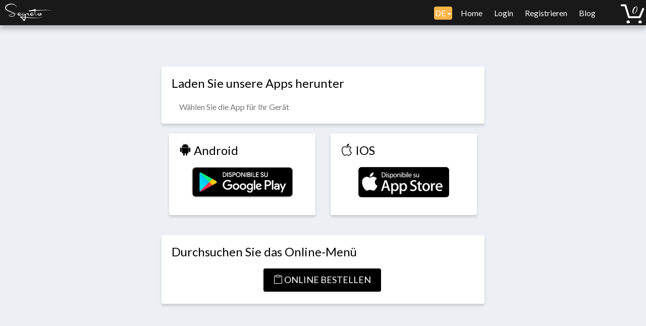

--- FILE ---
content_type: text/html; charset=UTF-8
request_url: https://menuof.com/site/piadizza/app?lng=DE&lng=EN&lng=CH&lng=DE&lng=CH&lng=ES&lng=FR&lng=RU&lng=DE
body_size: 3509
content:
<!DOCTYPE HTML>
<!--
	Aesthetic by gettemplates.co
	Twitter: http://twitter.com/gettemplateco
	URL: http://gettemplates.co
-->
<html>
	<head>
	<meta charset="utf-8">
	<meta http-equiv="X-UA-Compatible" content="IE=edge">
	<title>Segreto Bistrot - Laden Sie unsere App herunter oder bestellen Sie online</title>
	<meta name="viewport" content="width=device-width, initial-scale=1">
	<meta name="description" content="W&auml;hlen Sie die App f&uuml;r Ihr Ger&auml;t" />
	<meta name="keywords" content="Digital menu, menu digitale, ordini online, ristoranti, bar, pizzerie" />

  	<!-- Facebook and Twitter integration -->
	<meta property="og:title" content="Segreto Bistrot - Laden Sie unsere App herunter oder bestellen Sie online"/>
	<meta property="og:image" content="https://menuof.s3.amazonaws.com/uploads/2025/10/file_pic_6902305842281.jpg"/>
	<meta property="og:image:secure_url" content="https://menuof.s3.amazonaws.com/uploads/2025/10/file_pic_6902305842281.jpg"/>
	<meta property="og:url" content="https://menuof.com/registrazine"/>
	<meta property="og:site_name" content="Menuof.com"/>
	<meta property="og:description" content="W&auml;hlen Sie die App f&uuml;r Ihr Ger&auml;t"/>
	<meta name="twitter:title" content="Segreto Bistrot - Laden Sie unsere App herunter oder bestellen Sie online" />
	<meta name="twitter:image" content="https://menuof.s3.amazonaws.com/uploads/2025/10/file_pic_6902305842281.jpg" />
	<meta name="twitter:url" content="https://menuof.com/registrazione" />
	<meta name="twitter:card" content="" />

	<link rel="shortcut icon" href="/icon.ico">
	
	<link href="https://fonts.googleapis.com/css?family=Lato:300,400,700" rel="stylesheet">
	<link href="https://fonts.googleapis.com/css?family=Kaushan+Script" rel="stylesheet">
	
	<!-- Animate.css -->
	<link rel="stylesheet" href="/css/animate.css">
	<!-- Icomoon Icon Fonts-->
	<link rel="stylesheet" href="/css/icomoon.css">
	<!-- Themify Icons-->
	<link rel="stylesheet" href="/css/themify-icons.css">
	<!-- Bootstrap  -->
	<link rel="stylesheet" href="/css/bootstrap.css">

	<!-- Magnific Popup -->
	<link rel="stylesheet" href="/css/magnific-popup.css">

	<!-- Bootstrap DateTimePicker -->
	<link rel="stylesheet" href="/css/bootstrap-datetimepicker.min.css">



	<!-- Owl Carousel  -->
	<link rel="stylesheet" href="/css/owl.carousel.min.css">
	<link rel="stylesheet" href="/css/owl.theme.default.min.css">

	<!-- Theme style  -->
	<link rel="stylesheet" href="/css/style.css">

	<!-- Modernizr JS -->
	<script src="/js/modernizr-2.6.2.min.js"></script>
	<!-- FOR IE9 below -->
	<!--[if lt IE 9]>
	<script src="js/respond.min.js"></script>
	<![endif]-->
	<script src="/js/ajaxsubm.js" type="text/javascript"></script>
	<script src="/js/menu.js?lng=2" type="text/javascript"></script>
	
  <script src="https://code.jquery.com/jquery-1.12.4.js"></script>
  <script src="https://code.jquery.com/ui/1.12.1/jquery-ui.js"></script>
  
<script type="text/javascript" src="/js/plupload.min.js"></script>
	<script src="/cropperjs/dist/cropper.js"></script>
	  <script src="https://maxcdn.bootstrapcdn.com/bootstrap/4.0.0/js/bootstrap.bundle.min.js"></script>
  <link rel="stylesheet" href="/cropperjs/dist/cropper.css">
	

<!-- Global site tag (gtag.js) - Google Analytics -->
<script async src="https://www.googletagmanager.com/gtag/js?id=UA-116020550-1"></script>
<script>
  window.dataLayer = window.dataLayer || [];
  function gtag(){dataLayer.push(arguments);}
  gtag('js', new Date());

  gtag('config', 'UA-116020550-1');
</script>

<!-- Facebook Pixel Code -->
<script>
  !function(f,b,e,v,n,t,s)
  {if(f.fbq)return;n=f.fbq=function(){n.callMethod?
  n.callMethod.apply(n,arguments):n.queue.push(arguments)};
  if(!f._fbq)f._fbq=n;n.push=n;n.loaded=!0;n.version='2.0';
  n.queue=[];t=b.createElement(e);t.async=!0;
  t.src=v;s=b.getElementsByTagName(e)[0];
  s.parentNode.insertBefore(t,s)}(window, document,'script',
  'https://connect.facebook.net/en_US/fbevents.js');
  fbq('init', '1866720483435494');
  fbq('track', 'PageView');
</script>
<noscript><img height="1" width="1" style="display:none"
  src="https://www.facebook.com/tr?id=1866720483435494&ev=PageView&noscript=1"
/></noscript>
<!-- End Facebook Pixel Code -->


<script src="https://maps.googleapis.com/maps/api/js?key=AIzaSyDXbffpyZworvVG-Oa4sH61pAYOM9pyqHY&libraries=places,geometry"
        async defer></script>
	</head>
	<body style="background-color:#eceff4;">
	<style>

	div#editor a{padding:5px 10px 5px 10px;border:1px solid blue;font-size:20px;text-decoration:none}

  @media screen and (max-width: 768px) {
	  div#layer{
		  width:90%;
		  left:5%;
	  }
  }
  @media screen and (max-width: 700px) {
	  .reduce{
		width:94%;
	  }
  }
    @media screen and (min-width: 700px) {
	  .reduce{
		width:650px;
	  }
  }
  .check{
	  color:red;
	  font-size:12px;
  }

  .black{
	  color:black;
  }
  .ptop5{
	  padding-top:10px;
  }
  #sortable{
	  max-width:100%;
	  height:100%;
	  width:100%;
	  padding:0px;
	  margin:0px;
	  text-align:center;
  }
	    #croptainer {
      max-width: 100%;
	  width:100%;
    }
	
#cropimage{width:100%;padding:0px;margin:0px;}
	
	</style>
	<div class="gtco-loader"></div>

	
	
	<div id="page">
		

			<style>
	/*h2 {color: #ff0000 !important;}
	.price {color: #ff0000 !important;}*/
	
	</style>
	<!-- <div class="page-inner"> -->
	<nav class="gtco-nav" role="navigation" style="background-image:url('/bgh.png');border:none;height:50px;">
		<div class="gtco-container maxcnt" style="">
			
			<div class="row">
				<div class="col-md-4 col-sm-4 col-xs-12" style="background-color:rgb(0,0,0,0);border:none">
									<div id="gtco-logo"><a href="/site/piadizza/select" style="color:white;"><img src="/logos/piadizza.png" style="height:35px;"></a></div>
				</div>
				<div class="col-md-8 col-sm-8 col-xs-1 text-right coll">
					<span style="float:right;padding:0px">
					<span class="menu-1" style="float:left;position:relative;margin:10px 10px 0px 0px">
					<ul>
					<li><span class="dropdown" style="padding:0px;">
						<button class="btn btn-primary dropdown-toggle" type="button" data-toggle="dropdown" style="padding:0px;">
						DE						<span class="caret"></span></button>
						<ul class="dropdown-menu">
							<li><a href="/site/piadizza/app?lng=DE&lng=EN&lng=CH&lng=DE&lng=CH&lng=ES&lng=FR&lng=RU&lng=DE&lng=IT" style="padding:10px;color:black"><img src="/images/IT.png"> Italiano</a></li>
							<li><a href="/site/piadizza/app?lng=DE&lng=EN&lng=CH&lng=DE&lng=CH&lng=ES&lng=FR&lng=RU&lng=DE&lng=EN" style="padding:10px;color:black"><img src="/images/EN.png"> English</a></li>
							<li><a href="/site/piadizza/app?lng=DE&lng=EN&lng=CH&lng=DE&lng=CH&lng=ES&lng=FR&lng=RU&lng=DE&lng=ES" style="padding:10px;color:black"><img src="/images/ES.png"> Espa&ntilde;ol</a></li>
							<li><a href="/site/piadizza/app?lng=DE&lng=EN&lng=CH&lng=DE&lng=CH&lng=ES&lng=FR&lng=RU&lng=DE&lng=FR" style="padding:10px;color:black"><img src="/images/FR.png"> Fran&ccedil;ais</a></li>
							<li><a href="/site/piadizza/app?lng=DE&lng=EN&lng=CH&lng=DE&lng=CH&lng=ES&lng=FR&lng=RU&lng=DE&lng=DE" style="padding:10px;color:black"><img src="/images/DE.png"> Deutsche</a></li>
							<li><a href="/site/piadizza/app?lng=DE&lng=EN&lng=CH&lng=DE&lng=CH&lng=ES&lng=FR&lng=RU&lng=DE&lng=PT" style="padding:10px;color:black"><img src="/images/PT.png"> Portugu&ecirc;s</a></li>
							<li><a href="/site/piadizza/app?lng=DE&lng=EN&lng=CH&lng=DE&lng=CH&lng=ES&lng=FR&lng=RU&lng=DE&lng=CH" style="padding:10px;color:black"><img src="/images/CH.png"> Chinese</a></li>
							<li><a href="/site/piadizza/app?lng=DE&lng=EN&lng=CH&lng=DE&lng=CH&lng=ES&lng=FR&lng=RU&lng=DE&lng=RU" style="padding:10px;color:black"><img src="/images/RU.png"> Russian</a></li>
						</ul>
					</span></li>
												<li><a href="/site/piadizza/select"><span class="ti-home mobile-menu-item"></span> Home</a></li>
						<li><a href="/site/casapiadizza/login"><span class="mobile-menu-item ti-key"></span> Login</a></li><li><a href="/site/casapiadizza/registrazione?user"><span class="mobile-menu-item ti-user"></span> Registrieren</a></li><li><a href="/site/casapiadizza/blog"><span class="mobile-menu-item ti-announcement"></span> Blog</a></li><li><a class="mobile-menu-item" href="tel://0452224424"><span class="ti-headphone-alt"></span> Rufen Sie uns an</a></li>					</ul>
					</span>
					<span class="custom ola">
										<ul>
						<li class="has-dropdown">
							<a href="#" onclick="return false;"><span class="cart" style="margin:0px 10px 0px 15px;"><input id="checkout" type="text" value="0" class="cursive-font newcart" style="" readonly></span></a>
							<ul class="dropdown select">
								Warenkorb ist leer							</ul>
						</li>
					</ul>
										<div id="provaz" class="addtocart animate-box" style="display:none;" onclick="this.style.display='none'">
						<span></span>
					</div>
					</span>
					</span>
				</div>
			</div>
		</div>
	</nav>	
	<div class="gtco-section" style="height:100%;min-height:650px;background-color:#eceff4;">
	
	<div class="gtco-container reduce" style="">
			<div class="row">
				<div id="prf" class="col-md-12 arr" style="padding:20px;background:white;">
				<h3>Laden Sie unsere Apps herunter</h3>
					<div class="col-md-12">
							W&auml;hlen Sie die App f&uuml;r Ihr Ger&auml;t					</div>

				</div>
								<div class="col-md-6" style="">
				<div id="prf" class="arr" style="padding:20px;margin-top:20px;background:white;">
				<h3><span class="ti-android"></span> Android</h3>
				<div class="form-group text-center">
				<a href="https://play.google.com/store/apps/details?id=com.menuof.Piadizza"><img src="/presentazione/pics/playstore.png"></a>
				</div>
				</div>
				</div>
								<div class="col-md-6" style="">
				<div id="prf" class="arr" style="padding:20px;margin-top:20px;background:white;">
				<h3><span class="ti-apple"></span> IOS</h3>
				<div class="form-group text-center">
				<a href="https://apps.apple.com/app/id1561119675"><img src="/presentazione/pics/appstore.png"></a>
				</div>
				</div>
				</div>
								
			</div>
	</div>
	
	<div class="gtco-container reduce" style="margin-bottom:20px;">
			<div class="row">
				<div id="prf" class="col-md-12 arr" style="padding:20px;background:white;">
				<h3>Durchsuchen Sie das Online-Men&uuml;</h3>
					<div class="col-md-12" style="text-align:center">
							<a type="button" class="btn" style="background-color:black;padding-top:10px;color:white;font-size:18px" href="/site/piadizza/select"><span class="ti-clipboard"></span> ONLINE BESTELLEN</a>
					</div>

				</div>
			</div>
	</div>
	
	</div>

	
	</div>

	<div class="gototop js-top">
		<a href="#" class="js-gotop"><i class="icon-arrow-up"></i></a>
	</div>
	
	<!-- jQuery -->
	<script src="/js/jquery.min.js"></script>
	<!-- jQuery Easing -->
	<script src="/js/jquery.easing.1.3.js"></script>
	<!-- Bootstrap -->
	<script src="/js/bootstrap.min.js"></script>
	<!-- Waypoints -->
	<script src="/js/jquery.waypoints.min.js"></script>
	<!-- Carousel -->
	<script src="/js/owl.carousel.min.js"></script>
	<!-- countTo -->
	<script src="/js/jquery.countTo.js"></script>

	<!-- Stellar Parallax -->
	<script src="/js/jquery.stellar.min.js"></script>

	<!-- Magnific Popup -->
	<script src="/js/jquery.magnific-popup.min.js"></script>
	<script src="/js/magnific-popup-options.js"></script>
	
	<script src="/js/moment.min.js"></script>
	<script src="/js/bootstrap-datetimepicker.min.js"></script>


	<!-- Main -->
	<script src="/js/main.js"></script>

	</body>
</html>



--- FILE ---
content_type: text/css
request_url: https://menuof.com/css/style.css
body_size: 9380
content:
@font-face {
  font-family: 'icomoon';
  src: url("../fonts/icomoon/icomoon.eot?srf3rx");
  src: url("../fonts/icomoon/icomoon.eot?srf3rx#iefix") format("embedded-opentype"), url("../fonts/icomoon/icomoon.ttf?srf3rx") format("truetype"), url("../fonts/icomoon/icomoon.woff?srf3rx") format("woff"), url("../fonts/icomoon/icomoon.svg?srf3rx#icomoon") format("svg");
  font-weight: normal;
  font-style: normal;
}

/* =======================================================
*
* 	Template Style 
*gtco-nav
* ======================================================= */

body {
  font-family: "Lato", Arial, sans-serif;
  font-weight: 400;
  font-size: 16px;
  line-height: 1.7;
  color: #777;
  background: #f5f5f5;
}

#page {
  position: relative;
  overflow-x: hidden;
  width: 100%;
  height: 100%;
  -webkit-transition: 0.5s;
  -o-transition: 0.5s;
  transition: 0.5s;
}

.offcanvas #page {
  overflow: hidden;
  position: absolute;
}

.offcanvas #page:after {
  -webkit-transition: 2s;
  -o-transition: 2s;
  transition: 2s;
  position: absolute;
  top: 0;
  right: 0;
  bottom: 0;
  left: 0;
  z-index: 101;
  background: rgba(0, 0, 0, 0.7);
  content: "";
}

a {
  color: #FBB448;
  -webkit-transition: 0.5s;
  -o-transition: 0.5s;
  transition: 0.5s;
}

a:hover,
a:active,
a:focus {
  color: #FBB448;
  outline: none;
  text-decoration: none;
}

p {
  margin-bottom: 20px;
}

h1,
h2,
h3,
h4,
h5,
h6,
figure {
  color: #000;
  font-family: "Lato", Arial, sans-serif;
  font-weight: 400;
  margin: 0 0 20px 0;
}

::-webkit-selection {
  color: #fff;
  background: #FBB448;
}

::-moz-selection {
  color: #fff;
  background: #FBB448;
}

::selection {
  color: #fff;
  background: #FBB448;
}

.gtco-container {
  max-width: 1100px;
  position: relative;
  margin: 0 auto;
  padding-left: 15px;
  padding-right: 15px;
  /*background-color:white;*/
  padding: 20px;
  -webkit-border-radius: 6px;
  -moz-border-radius: 6px;
  -ms-border-radius: 6px;
  border-radius: 6px;
}

.maxcnt {
  max-width: 100%;
}

@media screen and (min-width: 1400px) {
  .maxcnt {
    max-width: 1200px;
  }
}

.transp {
  background-color: transparent;
}

.gtco-nav .gtco-container {
  padding: 0px;
  margin-top: 0px;
  margin-bottom: 0px;
}

.gtco-nav .row {
  padding: 0px;
  margin-top: 0px;
  margin-bottom: 0px;
}

.gtco-nav {
  height: 60px;
  position: fixed;
  top: 0;
  left: 0;
  margin: 0px;
  padding: 0px 0px 1px 0px;
  width: 100%;
  z-index: 1001;
  /*border-bottom: 1px solid rgba(255, 255, 255, 0.2);
  background: rgba(0, 0, 0, 0.8);  //////////////////////////////////////////////////////////////////0.7
  background-color:#fab448;
   
  background: #7e4d00;
  background: -webkit-linear-gradient(#663e00,#7e4d00);
  background: -o-linear-gradient(#663e00,#7e4d00);
  background: -moz-linear-gradient(#663e00,#7e4d00);
  background: linear-gradient(#663e00,#7e4d00); */
  background-color: white;
  border-bottom: 10px solid #c17c0e;
  color: black;
  -webkit-box-shadow: 0px 8px 8px 0px rgba(0, 0, 0, 0.2);
  -moz-box-shadow: 0px 8px 8px 0px rgba(0, 0, 0, 0.2);
  box-shadow: 0px 8px 8px 0px rgba(0, 0, 0, 0.2);
}

@media screen and (max-width: 768px) {
  .gtco-nav {
    /*padding: 20px 0;*/
  }
}

.gtco-nav #gtco-logo {
  font-size: 25px;
  margin: 0;
  padding: 0;
  /*text-transform: uppercase;
  font-weight: bold;*/
  color: #c17c0e;
}

.gtco-nav #gtco-logo em {
  color: #FBB448;
}

.gtco-nav a {
  padding: 5px 10px;
  color: #c17c0e;
}

@media screen and (max-width: 768px) {

  .gtco-nav .menu-1,
  .gtco-nav .menu-2 {
    display: none;
  }

  .custom {
    position: absolute;
    top: 5px;
    right: 100px;
  }
}

#mlist figure {
  height: 150px;
  margin: 0px;
}

.gtco-nav ul {
  padding: 0;
  margin: 2px 0 0 0;
}

.gtco-nav ul li {
  padding: 0;
  margin: 0;
  list-style: none;
  display: inline;
}

.gtco-nav ul li a {
  font-size: 16px;
  padding: 30px 10px;
  /*color: rgba(255, 255, 255, 0.7);*/
  /* color:#c17c0e;*/
  color: white;
  -webkit-transition: 0.3s;
  -o-transition: 0.3s;
  transition: 0.3s;
}

.gtco-nav ul li a:hover,
.gtco-nav ul li a:focus,
.gtco-nav ul li a:active {
  /*color: #FBB448;*/
  color: white;
}

.gtco-nav ul li.has-dropdown {
  position: relative;
}

.gtco-nav ul li.has-dropdown .dropdown {
  min-width: 200px;
  -webkit-box-shadow: 0px 4px 5px 0px rgba(0, 0, 0, 0.15);
  -moz-box-shadow: 0px 4px 5px 0px rgba(0, 0, 0, 0.15);
  box-shadow: 0px 4px 5px 0px rgba(0, 0, 0, 0.15);
  z-index: 1002;
  visibility: hidden;
  opacity: 0;
  position: absolute;
  top: 45px;
  right: 10px;
  text-align: left;
  background: #fff;
  padding: 20px 10px 20px 10px;
  -webkit-border-radius: 4px;
  -moz-border-radius: 4px;
  -ms-border-radius: 4px;
  border-radius: 4px;
  -webkit-transition: 0s;
  -o-transition: 0s;
  transition: 0s;
}

#shop {
  width: 300px;
  padding-right: 0px;
}

.shadow {
  box-shadow: 0px 0px 15px rgba(0, 0, 0, 0.3);
}

.arr {
  -webkit-box-shadow: 0px 4px 5px 0px rgba(0, 0, 0, 0.15);
  -moz-box-shadow: 0px 4px 5px 0px rgba(0, 0, 0, 0.15);
  box-shadow: 0px 4px 5px 0px rgba(0, 0, 0, 0.15);
  -webkit-border-radius: 4px;
  -moz-border-radius: 4px;
  -ms-border-radius: 4px;
  border-radius: 4px;
}

.white {
  color: white;
}

.total {
  font-size: 25px;
  color: #FBB448;
}

.addtocart {
  width: 190px;
  -webkit-box-shadow: 0px 4px 5px 0px rgba(0, 0, 0, 0.15);
  -moz-box-shadow: 0px 4px 5px 0px rgba(0, 0, 0, 0.15);
  box-shadow: 0px 4px 5px 0px rgba(0, 0, 0, 0.15);
  z-index: 1002;
  position: absolute;
  top: 65px;
  right: 10px;
  text-align: left;
  background: #fff;
  padding: 20px;
  -webkit-border-radius: 4px;
  -moz-border-radius: 4px;
  -ms-border-radius: 4px;
  border-radius: 4px;
  -webkit-transition: 0s;
  -o-transition: 0s;
  transition: 0s;
}

.custom {
  width: 80px;
  padding: 0px;
  margin: 0px;
  position: relative;
  display: block;
  color: #999999;
  text-transform: none;
  display: -moz-inline-stack;
  display: inline-block;
}

.over:hover #shop {
  display: block;
}

@media screen and (max-width: 768px) {
  .coll {
    position: absolute;
    top: -5px;
    right: -40px;
  }
}

.addtocart:before {
  bottom: 100%;
  right: 20px;
  border: solid transparent;
  content: " ";
  height: 0;
  width: 0;
  position: absolute;
  pointer-events: none;
  border-bottom-color: #fff;
  border-width: 8px;
  margin-left: -8px;
}

.gtco-nav ul li.has-dropdown .dropdown:before {
  bottom: 100%;
  right: 20px;
  /*left: 40px;*/
  border: solid transparent;
  content: " ";
  height: 0;
  width: 0;
  position: absolute;
  pointer-events: none;
  border-bottom-color: #fff;
  border-width: 8px;
  margin-left: -8px;
}

.gtco-nav ul li.has-dropdown .dropdown li {
  display: block;
  margin-bottom: 7px;
}

.gtco-nav ul li.has-dropdown .dropdown li:last-child {
  margin-bottom: 0;
}

.gtco-nav ul li.has-dropdown .dropdown li a {
  padding: 2px 0;
  display: block;
  color: #c17c0e;
  line-height: 1.2;
  text-transform: none;
  font-size: 15px;
}

.gtco-nav ul li.has-dropdown .dropdown li a:hover {
  color: #FBB448;
}

.gtco-nav ul li.has-dropdown .dropdown li.active>a {
  color: #000 !important;
}

.gtco-nav ul li.has-dropdown:hover a,
.gtco-nav ul li.has-dropdown:focus a {
  color: #FBB448;
}

.gtco-nav ul li.btn-cta a {
  color: #FBB448;
}

.gtco-nav ul li.btn-cta a span {
  border: 2px solid rgba(255, 255, 255, 0.5);
  padding: 4px 20px;
  color: #fff;
  display: -moz-inline-stack;
  display: inline-block;
  zoom: 1;
  *display: inline;
  -webkit-transition: 0.3s;
  -o-transition: 0.3s;
  transition: 0.3s;
  -webkit-border-radius: 4px;
  -moz-border-radius: 4px;
  -ms-border-radius: 4px;
  border-radius: 4px;
}

.cart {
  /*border: 2px solid rgba(255, 255, 255, 0.5);*/
  padding: 4px 0px 4px 4px;
  color: #fff;
  /*border:2px solid #c17c0e;*/
  display: -moz-inline-stack;
  display: inline-block;
  zoom: 1;
  *display: inline;
  -webkit-transition: 0.3s;
  -o-transition: 0.3s;
  transition: 0.3s;
  /*  -webkit-border-radius: 25px;
  -moz-border-radius: 25px;
  -ms-border-radius: 25px;
  border-radius: 25px;*/
}

.gtco-nav ul li.btn-cta a:hover span {
  background: #fff;
  color: #FBB448;
}

.gtco-nav ul li.active>a {
  color: #FBB448 !important;
}

#gtco-header {
  background: #4d4d4d;
}

@media screen and (max-width: 992px) {
  #gtco-header.gtco-cover {
    height: inherit !important;
    padding: 3em 0 !important;
  }
}

@media screen and (max-width: 480px) {
  #gtco-header .text-left {
    text-align: center !important;
  }
}

@media screen and (max-width: 480px) {
  #gtco-header .btn {
    display: block;
    width: 100%;
  }
}

#gtco-header .mt-text {
  margin-top: 7em;
  margin-bottom: 3em;
}

@media screen and (max-width: 768px) {
  .hidepic {
    display: none
  }
}

#gtco-header .intro-text-small {
  font-size: 14px;
  text-transform: uppercase;
  color: rgba(255, 255, 255, 1);
  letter-spacing: .15em;
  display: block;
  margin-bottom: 10px;
}

#gtco-header h1,
#gtco-header h2 {
  margin: 0;
  padding: 0;
  color: white;
}

#gtco-header h1 {
  margin-bottom: 0px;
  font-size: 45px;
  /*80px;*/
  line-height: 1.5;
  font-weight: 300;
  font-family: "Lato", Arial, sans-serif;
  /*"Kaushan Script", cursive !important;*/
}

@media screen and (max-width: 768px) {
  #gtco-header h1 {
    font-size: 34px;
    line-height: 1.2;
    margin-bottom: 10px;
  }
}

#gtco-header h2 {
  font-weight: 300;
  font-size: 22px;
  line-height: 1.5;
  margin-bottom: 30px;
}

#gtco-header .form-wrap {
  border-top: 10px solid #FBB448;
  position: relative;
  width: 100%;
  -webkit-box-shadow: 0px 2px 5px 0px rgba(0, 0, 0, 0.15);
  -moz-box-shadow: 0px 2px 5px 0px rgba(0, 0, 0, 0.15);
  box-shadow: 0px 2px 5px 0px rgba(0, 0, 0, 0.15);
}

#gtco-header .form-wrap h3 {
  font-family: "Kaushan Script", cursive;
}

#gtco-header .form-wrap .tab-menu {
  padding: 0 !important;
  margin: 0 0 -10px 0 !important;
  width: 100%;
  float: left;
  z-index: 12;
  position: relative;
}

#gtco-header .form-wrap .tab-menu li {
  padding: 0;
  margin: 0;
  list-style: none;
  display: inline;
  float: left;
  width: 50%;
  text-align: center;
}

#gtco-header .form-wrap .tab-menu li a {
  padding: 10px 20px 20px 20px;
  float: left;
  width: 100%;
  display: block;
  background: rgba(255, 255, 255, 0.5);
  color: #1a1a1a;
}

#gtco-header .form-wrap .tab-menu li a:hover {
  color: #1a1a1a;
}

#gtco-header .form-wrap .tab-menu li.active a {
  display: block;
  padding: 10px 20px 20px 20px;
  background: #fff;
  color: #FBB448;
}

#gtco-header .form-wrap .tab-menu li.gtco-first a {
  border-top-left-radius: 7px;
}

#gtco-header .form-wrap .tab-menu li.gtco-second a {
  border-top-right-radius: 7px;
}

#gtco-header .form-wrap .tab-content {
  z-index: 10;
  position: relative;
  clear: both;
  background: rgba(0, 0, 0, 0.6);
  padding: 30px;
}

#gtco-header .form-wrap .tab-content h3 {
  color: #fff;
}

#gtco-header .form-wrap .tab-content label {
  color: rgba(255, 255, 255, 0.8);
}

#gtco-header .form-wrap .tab-content .tab-content-inner {
  display: none;
}

#gtco-header .form-wrap .tab-content .tab-content-inner.active {
  display: block;
}

#gtco-header .form-wrap .tab-content .form-control {
  color: #fff !important;
  border: 2px solid rgba(255, 255, 255, 0.2);
}

#gtco-header,
#gtco-counter,
.gtco-bg {
  background-size: cover;
  background-position: top center;
  background-repeat: no-repeat;
  position: relative;
}

.gtco-bg {
  background-position: center center;
  width: 100%;
  float: left;
  position: relative;
}

.gtco-video {
  height: 450px;
  overflow: hidden;
  margin-bottom: 30px;
  -webkit-border-radius: 7px;
  -moz-border-radius: 7px;
  -ms-border-radius: 7px;
  border-radius: 7px;
}

.gtco-video.gtco-video-sm {
  height: 250px;
}

.gtco-video a {
  z-index: 1001;
  position: absolute;
  top: 50%;
  left: 50%;
  margin-top: -45px;
  margin-left: -45px;
  width: 90px;
  height: 90px;
  display: table;
  text-align: center;
  background: #fff;
  -webkit-box-shadow: 0px 14px 30px -15px rgba(0, 0, 0, 0.75);
  -moz-box-shadow: 0px 14px 30px -15px rgba(0, 0, 0, 0.75);
  box-shadow: 0px 14px 30px -15px rgba(0, 0, 0, 0.75);
  -webkit-border-radius: 50%;
  -moz-border-radius: 50%;
  -ms-border-radius: 50%;
  border-radius: 50%;
}

.gtco-video a i {
  text-align: center;
  display: table-cell;
  vertical-align: middle;
  font-size: 40px;
}

.gtco-video .overlay {
  position: absolute;
  top: 0;
  left: 0;
  right: 0;
  bottom: 0;
  background: rgba(0, 0, 0, 0.5);
  -webkit-transition: 0.5s;
  -o-transition: 0.5s;
  transition: 0.5s;
}

.gtco-video:hover .overlay {
  background: rgba(0, 0, 0, 0.7);
}

.gtco-video:hover a {
  position: relative;
  -webkit-transform: scale(1.2);
  -moz-transform: scale(1.2);
  -ms-transform: scale(1.2);
  -o-transform: scale(1.2);
  transform: scale(1.2);
}

.gtco-cover {
  height: 600px;
  /*900*/
  background-size: auto 100%;
  background-position: center center;
  background-repeat: no-repeat;
  position: relative;
  float: left;
  width: 100%;
}

.gtco-cover a {
  color: #FBB448;
}

.gtco-cover a:hover {
  color: white;
}

.gtco-cover .overlay {
  z-index: 1;
  position: absolute;
  bottom: 0;
  top: 0;
  left: 0;
  right: 0;
  background: rgba(0, 0, 0, 0.5);
  /***********************************************************************************************************************/
}

.gtco-cover>.gtco-container {
  position: relative;
  z-index: 10;
}

@media screen and (max-width: 768px) {
  .gtco-cover {
    height: 300px;
    /*600*/
  }
}

.gtco-cover .display-t,
.gtco-cover .display-tc {
  height: 900px;
  display: table;
  width: 100%;
}

@media screen and (max-width: 768px) {

  .gtco-cover .display-t,
  .gtco-cover .display-tc {
    height: 600px;
  }
}

.gtco-cover.gtco-cover-sm {
  height: 300px;
}

@media screen and (max-width: 768px) {
  .gtco-cover.gtco-cover-sm {
    height: 300px;
  }
}

.gtco-cover.gtco-cover-sm .display-t,
.gtco-cover.gtco-cover-sm .display-tc {
  height: 600px;
  display: table;
  width: 100%;
}

@media screen and (max-width: 768px) {

  .gtco-cover.gtco-cover-sm .display-t,
  .gtco-cover.gtco-cover-sm .display-tc {
    height: 400px;
  }
}

.gtco-cover.gtco-cover-xs {
  height: 500px;
}

@media screen and (max-width: 768px) {
  .gtco-cover.gtco-cover-xs {
    height: inherit !important;
    padding: 3em 0;
  }
}

.gtco-cover.gtco-cover-xs .display-t,
.gtco-cover.gtco-cover-xs .display-tc {
  height: 500px;
  display: table;
  width: 100%;
}

@media screen and (max-width: 768px) {

  .gtco-cover.gtco-cover-xs .display-t,
  .gtco-cover.gtco-cover-xs .display-tc {
    padding: 3em 0;
    height: inherit !important;
  }
}

.gtco-cover p {
  color: black;
  /*rgba(255, 255, 255, 0.9);*************************************************************************************************************************/
  font-size: 20px !important;
  font-weight: 300;
}

.gtco-staff {
  text-align: center;
  margin-bottom: 7em;
  float: left;
  width: 100%;
}

@media screen and (max-width: 768px) {
  .gtco-staff {
    margin-bottom: 3em;
  }
}

.gtco-staff img {
  width: 100px;
  margin-bottom: 20px;
  -webkit-border-radius: 50%;
  -moz-border-radius: 50%;
  -ms-border-radius: 50%;
  border-radius: 50%;
}

.gtco-staff h3 {
  font-size: 24px;
  margin-bottom: 5px;
}

.gtco-staff p {
  margin-bottom: 30px;
}

.gtco-staff .role {
  color: #bfbfbf;
  margin-bottom: 30px;
  font-weight: normal;
  display: block;
}

.gtco-social-icons {
  margin: 0;
  padding: 0;
}

.gtco-social-icons li {
  margin: 0;
  padding: 0;
  list-style: none;
  display: -moz-inline-stack;
  display: inline-block;
  zoom: 1;
  *display: inline;
}

.gtco-social-icons li a {
  display: -moz-inline-stack;
  display: inline-block;
  zoom: 1;
  *display: inline;
  color: #FBB448;
  padding-left: 10px;
  padding-right: 10px;
}

.gtco-social-icons li a i {
  font-size: 20px;
}

.gtco-contact-info {
  margin-bottom: 30px;
  float: left;
  width: 100%;
  position: relative;
}

.gtco-contact-info ul {
  padding: 0;
  margin: 0;
}

.gtco-contact-info ul li {
  padding: 0 0 0 50px;
  margin: 0 0 30px 0;
  list-style: none;
  position: relative;
}

.gtco-contact-info ul li:before {
  color: #cccccc;
  position: absolute;
  left: 0;
  top: .05em;
  font-family: 'icomoon';
  speak: none;
  font-style: normal;
  font-weight: normal;
  font-variant: normal;
  text-transform: none;
  line-height: 1;
  /* Better Font Rendering =========== */
  -webkit-font-smoothing: antialiased;
  -moz-osx-font-smoothing: grayscale;
}

.gtco-contact-info ul li.address:before {
  font-size: 30px;
  content: "\e9d1";
}

.gtco-contact-info ul li.phone:before {
  font-size: 23px;
  content: "\e9f4";
}

.gtco-contact-info ul li.email:before {
  font-size: 23px;
  content: "\e9da";
}

.gtco-contact-info ul li.url:before {
  font-size: 23px;
  content: "\e9af";
}

form label {
  font-weight: normal !important;
}

.cursive-font {
  font-family: "Kaushan Script", cursive;
}

.primary-color {
  color: #FBB448 !important;
}

#gtco-header .display-tc,
#gtco-counter .display-tc,
.gtco-cover .display-tc {
  display: table-cell !important;
  vertical-align: middle;
}

#gtco-header .display-tc .intro-text-small,
#gtco-counter .display-tc .intro-text-small,
.gtco-cover .display-tc .intro-text-small {
  font-size: 14px;
  text-transform: uppercase;
  color: rgba(255, 255, 255, 0.5);
  letter-spacing: .15em;
  display: block;
  margin-bottom: 10px;
}

#gtco-header .display-tc h1,
#gtco-header .display-tc h2,
#gtco-counter .display-tc h1,
#gtco-counter .display-tc h2,
.gtco-cover .display-tc h1,
.gtco-cover .display-tc h2 {
  margin: 0;
  padding: 0;
  color: black;
  /*********************************************************************************************************white*******************************/
}

#gtco-header .display-tc h1,
#gtco-counter .display-tc h1,
.gtco-cover .display-tc h1 {
  margin-bottom: 30px;
  font-size: 59px;
  line-height: 1.2;
  font-weight: 300;
}

@media screen and (max-width: 768px) {

  #gtco-header .display-tc h1,
  #gtco-counter .display-tc h1,
  .gtco-cover .display-tc h1 {
    font-size: 34px;
    line-height: 1.2;
    margin-bottom: 10px;
  }
}

#gtco-header .display-tc h2,
#gtco-counter .display-tc h2,
.gtco-cover .display-tc h2 {
  font-weight: 300;
  font-size: 22px;
  line-height: 1.5;
  margin-bottom: 30px;
}

#gtco-counter {
  text-align: center;
}

#gtco-counter .counter {
  font-size: 50px;
  margin-bottom: 10px;
  color: #FBB448;
  font-weight: 100;
  display: block;
}

#gtco-counter .counter-label {
  margin-bottom: 0;
  text-transform: uppercase;
  color: rgba(0, 0, 0, 0.5);
  letter-spacing: .1em;
}

@media screen and (max-width: 768px) {
  #gtco-counter .feature-center {
    margin-bottom: 50px;
  }
}

#gtco-counter .icon {
  width: 70px;
  height: 70px;
  text-align: center;
  margin-bottom: 20px;
  background: none !important;
  border: none !important;
}

#gtco-counter .icon i {
  height: 70px;
}

#gtco-counter .icon i:before {
  color: #cccccc;
  display: block;
  text-align: center;
  margin-left: 3px;
}

#gtco-features,
#gtco-features-2,
#gtco-products,
#gtco-services,
#gtco-subscribe,
#gtco-footer,
.gtco-section {
  padding: 7em 0;
  margin-top: 0px;
  clear: both;
  position: relative;
  /*background-color: #f5f5f5*/
  background: white;
}

@media screen and (max-width: 768px) {

  #gtco-features,
  #gtco-features-2,
  #gtco-products,
  #gtco-services,
  #gtco-subscribe,
  #gtco-footer {
    padding: 2em 0;
  }

  .gtco-section {
    padding: 7em 0;
  }

}

#gtco-features.border-bottom,
#gtco-features-2.border-bottom,
#gtco-products.border-bottom,
#gtco-services.border-bottom,
#gtco-subscribe.border-bottom,
#gtco-footer.border-bottom,
.gtco-section.border-bottom {
  border-bottom: 1px solid #e6e6e6;
}

#gtco-features {
  background: #FBB448;
}

#gtco-features .gtco-heading h2 {
  color: #fff;
}

#gtco-features .gtco-heading p {
  color: rgba(255, 255, 255, 0.7);
}

#gtco-features .feature-center {
  color: #fff;
}

#gtco-features .feature-center .icon {
  width: 90px;
  height: 90px;
  border: 1px solid rgba(255, 255, 255, 0.8);
  background: #FBB448;
}

#gtco-features .feature-center .icon i {
  color: #fff;
  font-size: 40px;
  font-style: normal;
}

#gtco-features .feature-center h3 {
  font-weight: 400;
  color: #fff;
}

#gtco-features .feature-center p {
  color: rgba(255, 255, 255, 0.7);
}

#gtco-features-2 {
  background: #efefef;
  position: relative;
  float: left;
  width: 100%;
}

.feature-center {
  text-align: center;
  padding-left: 10px;
  padding-right: 10px;
  float: left;
  width: 100%;
  margin-bottom: 40px;
}

@media screen and (max-width: 768px) {
  .feature-center {
    margin-bottom: 50px;
  }
}

.feature-center .icon {
  width: 90px;
  height: 90px;
  display: table;
  text-align: center;
  margin: 0 auto 40px auto;
  -webkit-border-radius: 50%;
  -moz-border-radius: 50%;
  -ms-border-radius: 50%;
  border-radius: 50%;
}

.feature-center .icon i {
  display: table-cell;
  vertical-align: middle;
  height: 90px;
  font-size: 40px;
  line-height: 40px;
  color: #cccccc;
}

.feature-center p,
.feature-center h3 {
  margin-bottom: 30px;
}

.feature-center h3 {
  font-size: 22px;
  margin-bottom: 20px;
  color: #FBB448;
  position: relative;
}

.feature-left {
  float: left;
  width: 100%;
  margin-bottom: 30px;
  position: relative;
}

.feature-left .icon {
  float: left;
  text-align: center;
  width: 15%;
}

.feature-left .icon i {
  display: table-cell;
  vertical-align: middle;
  font-size: 40px;
  color: #FBB448;
}

.feature-left .feature-copy {
  float: right;
  width: 80%;
}

.feature-left .feature-copy h3 {
  font-size: 18px;
  color: #1a1a1a;
  margin-bottom: 10px;
}

.gtco-heading {
  margin-bottom: 5em;
}

.gtco-heading.gtco-heading-sm {
  margin-bottom: 2em;
}

.gtco-heading h2 {
  font-size: 50px;
  margin-bottom: 10px;
  line-height: 1.5;
  font-weight: 300;
  color: #000;
  position: relative;
}

@media screen and (max-width: 768px) {
  .gtco-heading h2 {
    font-size: 26px;
  }
}

.gtco-heading p {
  font-size: 20px;
  line-height: 1.5;
  color: gray;
}

#gtco-products {
  background: #008ee0;
}

#gtco-products .item img {
  -webkit-border-radius: 7px;
  -moz-border-radius: 7px;
  -ms-border-radius: 7px;
  border-radius: 7px;
}

#gtco-products .gtco-heading h2 {
  color: #fff;
}

#gtco-products .gtco-heading p {
  color: rgba(255, 255, 255, 0.8);
}

#gtco-subscribe {
  background: #0098EF;
}

#gtco-subscribe .form-control {
  background: transparent;
  color: #fff;
  font-size: 16px !important;
  width: 100%;
  border: 2px solid rgba(255, 255, 255, 0.2) !important;
  -webkit-transition: 0.5s;
  -o-transition: 0.5s;
  transition: 0.5s;
}

#gtco-subscribe .form-control:focus {
  background: transparent;
  border: 2px solid rgba(255, 255, 255, 0.8) !important;
}

#gtco-subscribe .form-control::-webkit-input-placeholder {
  color: #fff;
}

#gtco-subscribe .form-control:-moz-placeholder {
  /* Firefox 18- */
  color: #fff;
}

#gtco-subscribe .form-control::-moz-placeholder {
  /* Firefox 19+ */
  color: #fff;
}

#gtco-subscribe .form-control:-ms-input-placeholder {
  color: #fff;
}

#gtco-subscribe,
.gtco-section .btn {
  height: 46px;
  border: none !important;
  background: #FBB448;
  color: #fff;
  font-size: 16px;
  text-transform: uppercase;
  font-weight: 400;
  padding-left: 20px;
  padding-right: 20px;
}

#gtco-subscribe,
.gtco-section .btn-md {
  padding-left: 50px !important;
  padding-right: 50px !important;
}

#gtco-subscribe,
.gtco-section .form-inline .form-group {
  /************************************************/
  width: 100% !important;
  margin-bottom: 10px;
}

#gtco-subscribe,
.gtco-section .form-inline .form-group .form-control {
  /************************************************/
  width: 100%;
}

#gtco-subscribe .gtco-heading {
  margin-bottom: 30px;
}

#gtco-subscribe .gtco-heading h2 {
  color: #fff;
}

#gtco-subscribe .gtco-heading p {
  color: rgba(255, 255, 255, 0.5);
}

#gtco-footer {
  background-color: #333333;
  background-position: center center;
  background-size: cover;
  background-repeat: no-repeat;
}

#gtco-footer .overlay {
  position: absolute;
  top: 0;
  left: 0;
  right: 0;
  bottom: 0;
  background: rgba(0, 0, 0, 0.8);
  -webkit-transition: 0.5s;
  -o-transition: 0.5s;
  transition: 0.5s;
}

#gtco-footer .gtco-footer-links {
  padding: 0;
  margin: 0 0 20px 0;
  float: left;
  width: 100%;
}

#gtco-footer .gtco-footer-links li {
  padding: 0;
  margin: 0 0 15px 0;
  list-style: none;
  line-height: 1;
}

#gtco-footer .gtco-footer-links li a {
  text-decoration: none;
}

#gtco-footer .gtco-footer-links li a:hover {
  text-decoration: underline;
}

#gtco-footer .gtco-widget {
  margin-bottom: 30px;
}

#gtco-footer .gtco-widget h3 {
  margin-bottom: 15px;
  font-weight: bold;
  font-size: 15px;
  letter-spacing: 2px;
  text-transform: uppercase;
  color: #fff;
}

#gtco-footer .gtco-widget .gtco-quick-contact {
  padding: 0;
  margin: 0;
}

#gtco-footer .gtco-widget .gtco-quick-contact li {
  padding: 0;
  margin: 0 20px 10px 0px;
  list-style: none;
  display: -moz-inline-stack;
  display: inline-block;
  zoom: 1;
  *display: inline;
}

#gtco-footer .gtco-widget .gtco-quick-contact li i {
  width: 30px;
  float: left;
  font-size: 18px;
  position: relative;
  margin-top: 4px;
  display: -moz-inline-stack;
  display: inline-block;
  zoom: 1;
  *display: inline;
}

#gtco-footer .footer-logo span {
  color: #FBB448;
}

#gtco-footer .copyright {
  color: #666666;
  padding-top: 3em;
  margin-top: 3em;
  border-top: 1px solid rgba(255, 255, 255, 0.1);
}

@media screen and (max-width: 768px) {

  #gtco-footer .copyright .pull-left,
  #gtco-footer .copyright .pull-right {
    float: none !important;
    text-align: center;
  }
}

#gtco-footer .copyright .block {
  display: block;
}

#gtco-offcanvas {
  position: absolute;
  z-index: 1901;
  width: 270px;
  background: black;
  top: 0;
  right: 0;
  top: 0;
  bottom: 0;
  padding: 45px 40px 40px 40px;
  overflow-y: auto;
  display: none;
  -moz-transform: translateX(270px);
  -webkit-transform: translateX(270px);
  -ms-transform: translateX(270px);
  -o-transform: translateX(270px);
  transform: translateX(270px);
  -webkit-transition: 0.5s;
  -o-transition: 0.5s;
  transition: 0.5s;
}

@media screen and (max-width: 768px) {
  #gtco-offcanvas {
    display: block;
  }
}

.offcanvas #gtco-offcanvas {
  -moz-transform: translateX(0px);
  -webkit-transform: translateX(0px);
  -ms-transform: translateX(0px);
  -o-transform: translateX(0px);
  transform: translateX(0px);
}

#gtco-offcanvas a {
  color: rgba(255, 255, 255, 0.8);
  font-size: 22px;
}

#gtco-offcanvas a:hover {
  color: rgba(255, 255, 255, 0.8);
}

#gtco-offcanvas ul {
  padding: 0;
  margin: 0;
}

#gtco-offcanvas ul li {
  padding: 0;
  margin: 0;
  list-style: none;
}

#gtco-offcanvas ul li>ul {
  padding-left: 20px;
  display: none;
}

#gtco-offcanvas ul li.offcanvas-has-dropdown>a {
  display: block;
  position: relative;
}

#gtco-offcanvas ul li.offcanvas-has-dropdown>a:after {
  position: absolute;
  right: 0px;
  font-family: 'icomoon';
  speak: none;
  font-style: normal;
  font-weight: normal;
  font-variant: normal;
  text-transform: none;
  line-height: 1;
  /* Better Font Rendering =========== */
  -webkit-font-smoothing: antialiased;
  -moz-osx-font-smoothing: grayscale;
  content: "\e921";
  font-size: 20px;
  color: rgba(255, 255, 255, 0.2);
  -webkit-transition: 0.5s;
  -o-transition: 0.5s;
  transition: 0.5s;
}

#gtco-offcanvas ul li.offcanvas-has-dropdown.active a:after {
  -webkit-transform: rotate(-180deg);
  -moz-transform: rotate(-180deg);
  -ms-transform: rotate(-180deg);
  -o-transform: rotate(-180deg);
  transform: rotate(-180deg);
}

.uppercase {
  font-size: 14px;
  color: #000;
  margin-bottom: 10px;
  font-weight: 700;
  text-transform: uppercase;
}

.gototop {
  position: fixed;
  bottom: 20px;
  right: 20px;
  z-index: 9999;
  opacity: 0;
  visibility: hidden;
  -webkit-transition: 0.5s;
  -o-transition: 0.5s;
  transition: 0.5s;
}

.gototop.active {
  opacity: 1;
  visibility: visible;
}

.gototop a {
  width: 50px;
  height: 50px;
  display: table;
  background: rgba(0, 0, 0, 0.5);
  color: #fff;
  text-align: center;
  -webkit-border-radius: 4px;
  -moz-border-radius: 4px;
  -ms-border-radius: 4px;
  border-radius: 4px;
}

.gototop a i {
  height: 50px;
  display: table-cell;
  vertical-align: middle;
}

.gototop a:hover,
.gototop a:active,
.gototop a:focus {
  text-decoration: none;
  outline: none;
}

.gtco-nav-toggle {
  width: 25px;
  height: 25px;
  cursor: pointer;
  text-decoration: none;
}

.gtco-nav-toggle.active i::before,
.gtco-nav-toggle.active i::after {
  background: #444;
}

.gtco-nav-toggle:hover,
.gtco-nav-toggle:focus,
.gtco-nav-toggle:active {
  outline: none;
  border-bottom: none !important;
}

.gtco-nav-toggle i {
  position: relative;
  display: inline-block;
  width: 25px;
  height: 2px;
  color: #252525;
  font: bold 14px/.4 Helvetica;
  text-transform: uppercase;
  text-indent: -55px;
  background: #252525;
  transition: all .2s ease-out;
}

.gtco-nav-toggle i::before,
.gtco-nav-toggle i::after {
  content: '';
  width: 25px;
  height: 2px;
  background: #252525;
  position: absolute;
  left: 0;
  transition: all .2s ease-out;
}

.gtco-nav-toggle.gtco-nav-white>i {
  color: #fff;
  background: #fff;
}

.gtco-nav-toggle.gtco-nav-white>i::before,
.gtco-nav-toggle.gtco-nav-white>i::after {
  background: #fff;
}

.gtco-nav-toggle i::before {
  top: -7px;
}

.gtco-nav-toggle i::after {
  bottom: -7px;
}

.gtco-nav-toggle:hover i::before {
  top: -10px;
}

.gtco-nav-toggle:hover i::after {
  bottom: -10px;
}

.gtco-nav-toggle.active i {
  background: transparent;
}

.gtco-nav-toggle.active i::before {
  top: 0;
  -webkit-transform: rotateZ(45deg);
  -moz-transform: rotateZ(45deg);
  -ms-transform: rotateZ(45deg);
  -o-transform: rotateZ(45deg);
  transform: rotateZ(45deg);
}

.gtco-nav-toggle.active i::after {
  bottom: 0;
  -webkit-transform: rotateZ(-45deg);
  -moz-transform: rotateZ(-45deg);
  -ms-transform: rotateZ(-45deg);
  -o-transform: rotateZ(-45deg);
  transform: rotateZ(-45deg);
}

.gtco-nav-toggle {
  position: absolute;
  right: 20px;
  top: 6px;
  z-index: 21;
  padding: 2px 0px 0px 6px;
  background: #c17c0e;
  display: block;
  margin: 0 auto;
  display: none;
  height: 40px;
  width: 40px;
  z-index: 2001;
  border-bottom: none !important;
  -webkit-border-radius: 5px;
  -moz-border-radius: 5px;
  -ms-border-radius: 5px;
  border-radius: 5px;
}

.mobile-menu-item {
  display: none;
}

@media screen and (max-width: 768px) {
  .gtco-nav-toggle {
    display: block;
    position: fixed;
  }

  .mobile-menu-item {
    display: initial;
  }
}

.btn {
  margin-right: 4px;
  margin-bottom: 4px;
  font-family: "Lato", Arial, sans-serif;
  font-size: 16px;
  font-weight: 400;
  -webkit-border-radius: 4px;
  -moz-border-radius: 4px;
  -ms-border-radius: 4px;
  border-radius: 4px;
  -webkit-transition: 0.5s;
  -o-transition: 0.5s;
  transition: 0.5s;
  padding: 8px 30px;
}

.btn.btn-md {
  padding: 8px 20px !important;
}

.btn.btn-lg {
  padding: 18px 36px !important;
}

.btn:hover,
.btn:active,
.btn:focus {
  box-shadow: none !important;
  outline: none !important;
}

.btn-primary {
  background: #FBB448;
  color: #fff;
  border: 2px solid #FBB448 !important;
}

.btn-secondary {
  display: block;
  width: 100%;
  background: #c17c0e;
  color: #fff;
  border: 2px solid #c17c0e !important;
  height: 46px;
  border: none !important;
  color: #fff;
  font-size: 16px;
  text-transform: uppercase;
  font-weight: 400;
  padding-left: 50px;
  padding-right: 50px;

}

.btn-primary:hover,
.btn-primary:focus,
.btn-primary:active {
  background: #fcbe61 !important;
  border-color: #fcbe61 !important;
}

.btn-primary.btn-outline {
  background: transparent;
  color: #FBB448;
  border: 2px solid #FBB448;
}

.btn-primary.btn-outline:hover,
.btn-primary.btn-outline:focus,
.btn-primary.btn-outline:active {
  background: #FBB448;
  color: #fff;
}

.btn-success {
  background: #5cb85c;
  color: #fff;
  border: 2px solid #5cb85c;
}

.btn-success:hover,
.btn-success:focus,
.btn-success:active {
  background: #4cae4c !important;
  border-color: #4cae4c !important;
}

.btn-success.btn-outline {
  background: transparent;
  color: #5cb85c;
  border: 2px solid #5cb85c;
}

.btn-success.btn-outline:hover,
.btn-success.btn-outline:focus,
.btn-success.btn-outline:active {
  background: #5cb85c;
  color: #fff;
}

.btn-info {
  background: #5bc0de;
  color: #fff;
  border: 2px solid #5bc0de;
}

.btn-info:hover,
.btn-info:focus,
.btn-info:active {
  background: #46b8da !important;
  border-color: #46b8da !important;
}

.btn-info.btn-outline {
  background: transparent;
  color: #5bc0de;
  border: 2px solid #5bc0de;
}

.btn-info.btn-outline:hover,
.btn-info.btn-outline:focus,
.btn-info.btn-outline:active {
  background: #5bc0de;
  color: #fff;
}

.btn-warning {
  background: #f0ad4e;
  color: #fff;
  border: 2px solid #f0ad4e;
}

.btn-warning:hover,
.btn-warning:focus,
.btn-warning:active {
  background: #eea236 !important;
  border-color: #eea236 !important;
}

.btn-warning.btn-outline {
  background: transparent;
  color: #f0ad4e;
  border: 2px solid #f0ad4e;
}

.btn-warning.btn-outline:hover,
.btn-warning.btn-outline:focus,
.btn-warning.btn-outline:active {
  background: #f0ad4e;
  color: #fff;
}

.btn-danger {
  background: #d9534f;
  color: #fff;
  border: 2px solid #d9534f;
}

.btn-danger:hover,
.btn-danger:focus,
.btn-danger:active {
  background: #d43f3a !important;
  border-color: #d43f3a !important;
}

.btn-danger.btn-outline {
  background: transparent;
  color: #d9534f;
  border: 2px solid #d9534f;
}

.btn-danger.btn-outline:hover,
.btn-danger.btn-outline:focus,
.btn-danger.btn-outline:active {
  background: #d9534f;
  color: #fff;
}

.btn-white {
  background: #fff;
  color: #000;
  border: 2px solid #fff;
}

.btn-white:hover,
.btn-white:focus,
.btn-white:active {
  color: #000;
  background: #f2f2f2 !important;
  border-color: #f2f2f2 !important;
}

.btn-white.btn-outline {
  color: #fff;
  border: 2px solid #fff;
}

.btn-white.btn-outline:hover,
.btn-white.btn-outline:focus,
.btn-white.btn-outline:active {
  background: #fff;
  color: #000;
  border: 2px solid #fff;
}

.btn-outline {
  background: none;
  border: 2px solid gray;
  font-size: 16px;
  -webkit-transition: 0.3s;
  -o-transition: 0.3s;
  transition: 0.3s;
}

.btn-outline:hover,
.btn-outline:focus,
.btn-outline:active {
  box-shadow: none;
}

.btn.with-arrow {
  position: relative;
  -webkit-transition: 0.3s;
  -o-transition: 0.3s;
  transition: 0.3s;
}

.btn.with-arrow i {
  visibility: hidden;
  opacity: 0;
  position: absolute;
  right: 0px;
  top: 50%;
  margin-top: -8px;
  -webkit-transition: 0.2s;
  -o-transition: 0.2s;
  transition: 0.2s;
}

.btn.with-arrow:hover {
  padding-right: 50px;
}

.btn.with-arrow:hover i {
  color: #fff;
  right: 18px;
  visibility: visible;
  opacity: 1;
}

.form-control {
  box-shadow: none;
  width: 100%;
  background: transparent;
  border: 2px solid rgba(0, 0, 0, 0.1);
  height: 46px;
  font-size: 16px;
  font-weight: 300;
  padding-left: 15px;
  padding-right: 15px;
}

.form-control:active,
.form-control:focus {
  outline: none;
  box-shadow: none;
  border-color: #FBB448;
}

.row-mt-15em {
  margin-top: 15em;
}

@media screen and (max-width: 768px) {
  .row-mt-15em {
    margin-top: 7em;
  }
}

.mt-sm {
  margin-top: 6em;
}

@media screen and (max-width: 768px) {
  .mt-sm {
    margin-top: 3em;
  }
}

.row-pb-md {
  padding-bottom: 4em !important;
}

.row-pb-sm {
  padding-bottom: 2em !important;
}

.gtco-loader {
  opacity: 0.5;
  position: fixed;
  left: 0px;
  top: 0px;
  width: 100%;
  height: 100%;
  z-index: 9999;
  background: url(../images/loader.gif) center no-repeat #fff;
}

.js .animate-box {
  opacity: 0;
}

@media screen and (max-width: 768px) {
  .gtco-nav .gtco-contact {
    text-align: left !important;
  }
}

.gtco-nav .gtco-contact ul {
  padding: 0;
  margin: 0 0 20px 0;
}

.gtco-nav .gtco-contact ul li {
  padding: 0;
  margin: 0;
}

.gtco-nav .gtco-contact ul li a {
  font-size: 14px;
  font-weight: bold !important;
  margin-left: 0px;
}

.gtco-nav .gtco-contact ul li a i {
  color: #FBB448;
}

.gtco-nav .gtco-contact ul li a:hover i {
  color: #fff;
}

.gtco-flex {
  flex-wrap: wrap;
  -webkit-flex-wrap: wrap;
  -moz-flex-wrap: wrap;
  display: -webkit-box;
  display: -moz-box;
  display: -ms-flexbox;
  display: -webkit-flex;
  display: flex;
  position: relative;
  float: left;
}

/* Owl Override Style */
.owl-carousel .owl-controls,
.owl-carousel-posts .owl-controls {
  margin-top: 0;
}

.owl-carousel .owl-controls .owl-nav .owl-next,
.owl-carousel .owl-controls .owl-nav .owl-prev,
.owl-carousel-posts .owl-controls .owl-nav .owl-next,
.owl-carousel-posts .owl-controls .owl-nav .owl-prev {
  top: 50%;
  margin-top: -39px;
  z-index: 9999;
  position: absolute;
  -webkit-transition: 0.2s;
  -o-transition: 0.2s;
  transition: 0.2s;
}

.owl-carousel-posts .owl-controls .owl-nav .owl-next,
.owl-carousel-posts .owl-controls .owl-nav .owl-prev {
  top: 24%;
}

.owl-carousel .owl-controls .owl-nav .owl-next,
.owl-carousel-posts .owl-controls .owl-nav .owl-next {
  right: 20px;
}

.owl-carousel .owl-controls .owl-nav .owl-next:hover,
.owl-carousel-posts .owl-controls .owl-nav .owl-next:hover {
  margin-right: -10px;
}

.owl-carousel .owl-controls .owl-nav .owl-prev,
.owl-carousel-posts .owl-controls .owl-nav .owl-prev {
  left: 20px;
}

.owl-carousel .owl-controls .owl-nav .owl-prev:hover,
.owl-carousel-posts .owl-controls .owl-nav .owl-prev:hover {
  margin-left: -10px;
}

.owl-carousel-posts .owl-controls .owl-nav .owl-next i,
.owl-carousel-posts .owl-controls .owl-nav .owl-prev i,
.owl-carousel-fullwidth .owl-controls .owl-nav .owl-next i,
.owl-carousel-fullwidth .owl-controls .owl-nav .owl-prev i {
  color: #444;
}

.owl-carousel-posts .owl-controls .owl-nav .owl-next:hover i,
.owl-carousel-posts .owl-controls .owl-nav .owl-prev:hover i,
.owl-carousel-fullwidth .owl-controls .owl-nav .owl-next:hover i,
.owl-carousel-fullwidth .owl-controls .owl-nav .owl-prev:hover i {
  color: #000;
}

.owl-carousel-fullwidth.fh5co-light-arrow .owl-controls .owl-nav .owl-next i,
.owl-carousel-fullwidth.fh5co-light-arrow .owl-controls .owl-nav .owl-prev i {
  color: #fff;
}

.owl-carousel-fullwidth.fh5co-light-arrow .owl-controls .owl-nav .owl-next:hover i,
.owl-carousel-fullwidth.fh5co-light-arrow .owl-controls .owl-nav .owl-prev:hover i {
  color: #fff;
}

@media screen and (max-width: 768px) {
  .owl-theme .owl-controls .owl-nav {
    display: none;
  }
}

.owl-theme .owl-controls .owl-nav [class*="owl-"] {
  background: none !important;
}

.owl-theme .owl-controls .owl-nav [class*="owl-"] i {
  font-size: 24px;
  background: #f54c53 !important;
  padding: 12px;
  -webkit-transition: 0.5s;
  -o-transition: 0.5s;
  transition: 0.5s;
}

.owl-theme .owl-controls .owl-nav [class*="owl-"]:hover i,
.owl-theme .owl-controls .owl-nav [class*="owl-"]:focus i {
  background: #f54c53 !important;
}

.owl-theme .owl-dots {
  position: absolute;
  bottom: 0;
  width: 100%;
  text-align: center;
}

.owl-carousel-fullwidth.owl-theme .owl-dots {
  bottom: 0;
  margin-bottom: -2.5em;
}

.owl-theme .owl-dots .owl-dot span {
  width: 10px;
  height: 10px;
  background: #FBB448;
  -webkit-transition: 0.2s;
  -o-transition: 0.2s;
  transition: 0.2s;
  border: 2px solid transparent;
}

.owl-theme .owl-dots .owl-dot span:hover {
  background: none;
  border: 2px solid #FBB448;
}

.owl-theme .owl-dots .owl-dot.active span,
.owl-theme .owl-dots .owl-dot:hover span {
  background: none;
  border: 2px solid #FBB448;
}

.fh5co-card-item {
  display: block;
  width: 100%;
  position: relative;
  background: #fff;
  overflow: hidden;
  z-index: 9;
  bottom: 0;
  margin-bottom: 30px;
  -webkit-box-shadow: 0px 1px 2px 0px rgba(0, 0, 0, 0.18);
  -moz-box-shadow: 0px 1px 2px 0px rgba(0, 0, 0, 0.18);
  -ms-box-shadow: 0px 1px 2px 0px rgba(0, 0, 0, 0.18);
  -o-box-shadow: 0px 1px 2px 0px rgba(0, 0, 0, 0.18);
  box-shadow: 0px 1px 2px 0px rgba(0, 0, 0, 0.18);
  -webkit-border-radius: 0px;
  -moz-border-radius: 0px;
  -ms-border-radius: 0px;
  border-radius: 0px;
  -webkit-transition: 0.3s;
  -o-transition: 0.3s;
  transition: 0.3s;
}

.fh5co-card-item figure {
  height: 240px;
  overflow: hidden;
  z-index: 12;
  position: relative;
}

.fh5co-card-item figure .overlay {
  opacity: 0;
  visibility: hidden;
  z-index: 10;
  top: 0;
  left: 0;
  right: 0;
  bottom: 0;
  position: absolute;
  background: rgba(0, 0, 0, 0.4);
  -webkit-transition: 0.7s;
  -o-transition: 0.7s;
  transition: 0.7s;
}

.fh5co-card-item figure .overlay i {
  z-index: 12;
  color: #fff;
  font-size: 30px;
  position: absolute;
  margin-left: -15px;
  margin-top: -45px;
  top: 50%;
  left: 50%;
  -webkit-transition: 0.3s;
  -o-transition: 0.3s;
  transition: 0.3s;
}

.fh5co-card-item img {
  z-index: 8;
  opacity: 1;
  -webkit-transition: 0.3s;
  -o-transition: 0.3s;
  transition: 0.3s;
}

.fh5co-card-item .fh5co-text {
  padding: 0px 10px 0px 10px;
  text-align: center;
  position: relative;
  z-index: 22;
}

.fh5co-card-item .fh5co-text:before {
  position: absolute;
  top: -10px;
  /**********40***********/
  right: 0;
  left: 0;
  width: 103%;
  margin-left: -4px;
  height: 30px;
  /**********50***********/
  z-index: -1;
  content: "";
  background: #fff;
  -webkit-transform: rotate(4deg);
  -moz-transform: rotate(4deg);
  -ms-transform: rotate(4deg);
  -o-transform: rotate(4deg);
  transform: rotate(4deg);
}

.fh5co-card-item .fh5co-text h2,
.fh5co-card-item .fh5co-text span {
  text-decoration: none !important;
}

.fh5co-card-item .fh5co-text h2 {
  font-size: 20px;
  font-weight: 400;
  margin: 0px;
  color: #FBB448;
}

.fh5co-card-item .fh5co-text span {
  color: #b3b3b3;
  font-size: 16px;
  font-weight: 400;
}

.fh5co-card-item .fh5co-text p {
  color: #000;
  -webkit-transition: 0.5s;
  -o-transition: 0.5s;
  transition: 0.5s;
}

.fh5co-card-item .fh5co-text span.price {
  opacity: 1;
  visibility: visible;
  bottom: 0;
  font-size: 30px;
  color: #FBB448;
  position: relative;
  -webkit-transition: 0.5s;
  -o-transition: 0.5s;
  transition: 0.5s;
}

.fh5co-card-item:hover,
.fh5co-card-item:focus {
  bottom: 7px;
  text-decoration: none;
  -webkit-box-shadow: 0px 1px 20px 0px rgba(0, 0, 0, 0.19);
  -moz-box-shadow: 0px 1px 20px 0px rgba(0, 0, 0, 0.19);
  -ms-box-shadow: 0px 1px 20px 0px rgba(0, 0, 0, 0.19);
  -o-box-shadow: 0px 1px 20px 0px rgba(0, 0, 0, 0.19);
  box-shadow: 0px 1px 20px 0px rgba(0, 0, 0, 0.19);
}

.fh5co-card-item:hover img,
.fh5co-card-item:focus img {
  -webkot-transform: scale(1.2);
  -moz-transform: scale(1.2);
  -ms-transform: scale(1.2);
  -o-transform: scale(1.2);
  transform: scale(1.2);
}

.fh5co-card-item:hover span.btn,
.fh5co-card-item:focus span.btn {
  opacity: 1;
  visibility: visible;
  bottom: 0px;
  border: 2px solid #fcbe61 !important;
  background: #fcbe61 !important;
}

.fh5co-card-item:hover figure .overlay,
.fh5co-card-item:focus figure .overlay {
  opacity: 1;
  visibility: visible;
}

.fh5co-card-item:hover figure .overlay i,
.fh5co-card-item:focus figure .overlay i {
  margin-top: -15px;
}

.fh5co-card-item:hover h2,
.fh5co-card-item:hover span,
.fh5co-card-item:focus h2,
.fh5co-card-item:focus span {
  text-decoration: none !important;
}

@media screen and (max-width: 768px) {
  .macbook-wrap img {
    max-width: 100%;
  }
}

.price-box {
  background: #fff;
  border: 2px solid #ECEEF0;
  text-align: center;
  padding: 30px;
  margin-bottom: 40px;
  position: relative;
  -webkit-border-radius: 5px;
  -moz-border-radius: 5px;
  -ms-border-radius: 5px;
  border-radius: 5px;
}

.price-box.popular {
  border: 2px solid #FBB448;
}

.price-box.popular .popular-text {
  top: 0;
  left: 50%;
  margin-left: -54px;
  margin-top: -2em;
  position: absolute;
  padding: 4px 20px;
  background: #FBB448;
  color: #fff;
  -webkit-border-radius: 4px;
  -moz-border-radius: 4px;
  -ms-border-radius: 4px;
  border-radius: 4px;
}

.price-box.popular .popular-text:after {
  content: "";
  position: absolute;
  top: 100%;
  left: 50%;
  margin-left: -10px;
  border-top: 10px solid black;
  border-top-color: #FBB448;
  border-left: 10px solid transparent;
  border-right: 10px solid transparent;
}

.pricing-plan {
  margin: 0 0 30px 0;
  padding: 0;
  letter-spacing: 2px;
  text-transform: uppercase;
  font-weight: 700;
}

.price {
  font-size: 50px;
  color: #000;
}

.price .currency {
  font-size: 20px;
  top: -1.2em;
}

.price small {
  font-size: 16px;
}

.pricing-info {
  padding: 0;
  margin: 0 0 30px 0;
}

.pricing-info li {
  padding: 0;
  margin: 0;
  list-style: none;
  text-align: center;
}

.fh5co-faq-list {
  margin: 0;
  padding: 0;
}

.fh5co-faq-list li {
  margin: 0 0 40px 0;
  padding: 0;
  line-height: 1.5;
  list-style: none;
}

@media screen and (max-width: 768px) {
  .fh5co-faq-list li {
    margin: 0 0 20px 0;
  }
}

.fh5co-faq-list li h2 {
  font-size: 26px;
  font-weight: 300;
  margin-bottom: 15px;
}

@media screen and (max-width: 768px) {
  .fh5co-faq-list li h2 {
    font-size: 26px;
  }
}

/*# sourceMappingURL=style.css.map *****************************************************************************************/

.prompt {
  position: fixed;
  top: 0px;
  display: none;
  z-index: 1003;
  width: 100%;
  height: 100%;
  /*background-image:url('/img/prompt.png');*/
  background: rgba(0, 0, 0, 0.3);
  padding: 0px;
  padding-top: 10%;

}

.layer {
  position: relative;
  width: 50%;
  max-height: 80%;
  overflow-y: auto;
  overflow-x: hidden;
  background: white;
  text-align: left;
  padding: 15px;
  background: white;
  border: 2px solid #c17c0e;

}

.pcont {
  overflow-x: hidden;
  text-align: left
}

.closing {
  position: relative;
  width: 50%;
  text-align: right;
}

.imclose {
  position: relative;
  width: 35px;
  z-index: 1004;
  bottom: -17px;
  right: -17px;
}

@media screen and (max-width: 768px) {
  .layer {
    width: 90%;
  }

  .closing {
    width: 90%;
  }

  .prompt {
    padding-top: 12%;
  }
}

#sortable {
  list-style-type: none;
  margin: 0;
  padding: 0;
  height: 100px;
  overflow-y: auto;
  text-align: center;
  display: inline-block
}

#sortable img {
  margin: 3px 3px 3px 0;
  padding: 1px;
  float: left;
  max-width: 100px;
  height: 90px;
  font-size: 14px;
}

#console {
  border: none;
  background: white;
}

.check {
  width: 100%;
  font-size: 14px;
  color: red;
}

.bedit {
  font-size: 16px;
  margin: 0px 3px 5px 3px;
  padding: 2px 6px 2px 6px;
  /*height:28px;*/
  text-transform: capitalize;
  background-color: #fbfcfd;
  color: black;
  border: 1px solid #c4cdd5;
  font-family: "Lato", Arial, sans-serif;
  font-weight: 400;
  -webkit-border-radius: 4px;
  -moz-border-radius: 4px;
  -ms-border-radius: 4px;
  border-radius: 4px;
  -webkit-transition: 0.5s;
  -o-transition: 0.5s;
  transition: 0.5s;
}

.bedit:hover,
.bedit:focus,
.bedit:active {
  background: #f5f7f9 !important;
  border-color: #c4cdd5 !important;
}

.red,
.green {
  height: 40px;
  border: none;
  padding: 6px;
  padding-right: 20px;
  padding-left: 20px;
  color: white;
  font-size: 18px;
}

.red {
  background: red !important;
}

.green {
  background: green !important;
}

.red:hover,
.red:focus,
.red:active {
  background: #ff8e75 !important;
}

.green:hover,
.red:focus,
.red:active {
  background: #1bc415 !important;
}

.count {
  background: white;
  border: 1px solid #c4cdd5;
  padding: 10px 20px;
  font-size: 14px;
  -webkit-border-radius: 4px;
  -moz-border-radius: 4px;
  -ms-border-radius: 4px;
  border-radius: 4px;
  -webkit-transition: 0.5s;
  -o-transition: 0.5s;
  transition: 0.5s;
}

.mcls {
  text-align: right;
}

.moption {
  padding: 6px 0px 6px 20px;
  /*border-bottom:1px solid gray;*/
}

.moption:hover {
  background: #f6f8fa;
}

.mlink {
  color: #000;
}

.mlink:hover,
.mlink:active,
.mlink:focus {
  color: #000;
  outline: none;
  text-decoration: none;
}

.bld {
  font-weight: bold;
  background: #eceff4;
}

.nopad {
  padding: 0px;
}

.selct {
  background: white;
  font-size: 18px;
  padding: 5px 15px 5px 15px;
  margin-top: 5px;
  border: 1px solid #cccccc;
  color: black;
  white-space: nowrap;
}

.selct:hover {
  color: #c17c0e
}

.mabs {
  display: block;
  border-right: 1px solid gray;
  border-bottom: 1px solid gray;
  /*min-height:600px;*/
  overflow-y: auto;
  height: 100%;
  background: #fff;
  padding-top: 15px;
}

.mcls {
  padding: 0px;
  margin: 0px;
}

.mbox {
  height: 300px;
  overflow-y: auto;
}

.perr {
  width: 100%;
  text-align: center;
  padding: 20px;
  color: red;
}

.pok {
  width: 100%;
  text-align: center;
  padding: 20px;
  color: green;
}

@media screen and (max-width: 1200px) {
  .mabs {
    width: 20%;
  }

  .mord {
    width: 80%;
  }
}

@media screen and (min-width: 1024px) {
  .mabs {
    display: block;
  }

  .mcls {
    display: none;
  }

  #mopz {
    display: none;
  }
}

@media screen and (max-width: 1023px) {
  .mabs {

    position: fixed;
    top: 0px;
    z-index: 1000;
    padding-top: 60px;
    height: 100%;
    width: 200px;
    display: none;
  }

  .mord {
    padding-left: 30px;
    width: 100%;
  }

  .mcls {
    display: block;
  }

  .mbox {
    height: 150px;
  }

  #mopz {
    display: block;
  }
}

.pac-container {
  z-index: 9999;
}

#sortable {
  height: 160px;
}

#sortable img {
  width: 100%;
  height: auto;
  max-width: 100%;
  max-height: 100%;
}

.icont {
  display: inline-block;
  float: left;
  height: 150px;
  width: 150px;
  margin: 3px 3px 3px 0;
  padding: 1px;
}

.icont img {
  width: 100%;
  height: auto;
  max-width: 100%;
  max-height: 100%;
}

/*
.contbox {
    display: inline;
    position: relative;
    padding-left: 25px;
    margin-bottom: 12px;
	margin-left:0px;
    cursor: pointer;
    font-size: 18px;
    -webkit-user-select: none;
    -moz-user-select: none;
    -ms-user-select: none;
    user-select: none;
}


.contbox input {
    position: absolute;
    opacity: 0;
    cursor: pointer;
}


.checkmark {
    position: absolute;
    top: 0;
    left: 0;
    height: 20px;
    width: 20px;
    background-color: #eee;
	border:1px solid #FBB448;
}


.contbox:hover input ~ .checkmark {
    background-color: #ccc;
}


.contbox input:checked ~ .checkmark {
    background-color: #FBB448;
}


.checkmark:after {
    content: "";
    position: absolute;
    display: none;
}


.contbox input:checked ~ .checkmark:after {
    display: block;
}


.contbox .checkmark:after {
    left: 6px;
    top: 2px;
    width: 7px;
    height: 12px;
    border: solid white;
    border-width: 0 3px 3px 0;
    -webkit-transform: rotate(45deg);
    -ms-transform: rotate(45deg);
    transform: rotate(45deg);
}
*/
.cbox {
  height: 16px;
  width: 16px;
  color: black;
  border: 1px solid #c4cdd5;
  -webkit-border-radius: 4px;
  -moz-border-radius: 4px;
  -ms-border-radius: 4px;
  border-radius: 4px;
  -webkit-transition: 0.5s;
  -o-transition: 0.5s;
  transition: 0.5s;
}

.black {
  color: black;
}

/* Custom labels: the container */
.contbox {
  display: inline;
  position: relative;
  padding-left: 25px;
  margin-bottom: 12px;
  cursor: pointer;
  font-size: 18px;
  -webkit-user-select: none;
  /* Chrome, Opera, Safari */
  -moz-user-select: none;
  /* Firefox 2+ */
  -ms-user-select: none;
  /* IE 10+ */
  user-select: none;
  /* Standard syntax */
}

/* Hide the browser's default checkbox */
.contbox input {
  position: absolute;
  opacity: 0;
  cursor: pointer;
}

/* Create a custom checkbox */
.checkmark {
  position: absolute;
  top: 0;
  left: 0;
  height: 20px;
  width: 20px;
  background-color: #eee;
  border: 1px solid #FBB448;
}

/* On mouse-over, add a grey background color */
.contbox:hover input~.checkmark {
  background-color: #ccc;
}

/* When the checkbox is checked, add a blue background */
.contbox input:checked~.checkmark {
  background-color: #FBB448;
}

/* Create the checkmark/indicator (hidden when not checked) */
.checkmark:after {
  content: "";
  position: absolute;
  display: none;
}

/* Show the checkmark when checked */
.contbox input:checked~.checkmark:after {
  display: block;
}

/* Style the checkmark/indicator */
.contbox .checkmark:after {
  left: 6px;
  top: 2px;
  width: 7px;
  height: 12px;
  border: solid white;
  border-width: 0 3px 3px 0;
  -webkit-transform: rotate(45deg);
  -ms-transform: rotate(45deg);
  transform: rotate(45deg);
}

/* Create a custom radio button */
.radiobtn {
  position: absolute;
  top: 0;
  left: 0;
  height: 20px;
  width: 20px;
  background-color: #eee;
  border-radius: 50%;
  border: 1px solid #FBB448;
}

/* On mouse-over, add a grey background color */
.contbox:hover input~.radiobtn {
  background-color: #ccc;
}

/* When the radio button is checked, add a blue background */
.contbox input:checked~.radiobtn {
  background-color: #FBB448;
}

/* Create the indicator (the dot/circle - hidden when not checked) */
.radiobtn:after {
  content: "";
  position: absolute;
  display: none;
}

/* Show the indicator (dot/circle) when checked */
.contbox input:checked~.radiobtn:after {
  display: block;
}

/* Style the indicator (dot/circle) */
.contbox .radiobtn:after {
  top: 5px;
  left: 5px;
  width: 8px;
  height: 8px;
  border-radius: 50%;
  background: white;
}

.reg {
  background-position: right;
  background-repeat: no-repeat;
  padding-right: 30px;

}

.cartbtn {

  height: 30px;
  width: 30px;
  padding: 0px;
  margin: 0px;
  position: relative;
  border: none;
  border-radius: 25px;
}

.rred {
  background-color: red;
  color: white;
}

.newcart {
  position: relative;
  height: 39px;
  width: 48px;
  font-size: 16px;
  color: white;
  background-color: transparent;
  background-image: url('/images/cart4.png');
  margin: 0px;
  padding: 0px 0px 12px 8px;
  border: none;
  text-align: center;
}

.smartbtn {
  display: inline-block;
  margin-top: 4px;
  margin-left: 10px;
  color: white !important;
  font-size: 22px;
  white-space: nowrap;
  padding: 2px 10px 0px 10px;
  /*background-color:blue;*/
  background: rgb(0, 0, 0, 0.8);
  font-family: sans-serif;
  border-radius: 25%;
  border: 1px solid white;
}

/************************************Menu Section placeholder**********************************************/
.box {

  width: 100%;
  white-space: nowrap;
  overflow-x: auto;
  text-align: center;
  overflow-x: scroll;
  overflow-y: hidden;
  height: 65px;
}

.box-item {
  display: inline-block;
  position: relative;
  color: black;
  height: 40px;
  line-height: 40px;
  margin-right: 10px;
  padding: 0px 10px 0px 10px;
  background-color: #fff;
  border-radius: 4px;
  text-align: center;
}

.box-item:before {
  content: '';
  position: absolute;
  right: -9px;
  height: 0;
  width: 0;
  border-top: 20px solid transparent;
  border-bottom: 20px solid transparent;
  border-left: 10px solid #fff;
  border-radius: 8px;
}

.mainsec:before {

  border-left: 10px solid #000;

}

.box-item:after {
  content: '';
  position: absolute;
  left: -1px;
  height: 0;
  width: 0;
  border-top: 20px solid transparent;
  border-bottom: 20px solid transparent;
  border-left: 10px solid #BFBFBF;
  border-radius: 4px;
}

.box-item:first-child:after {
  display: none;

}

.box-item:last-child {
  margin-right: 0;

}

.box-item:last-child:before {
  display: none;

}


.allergen-selector {
  position: relative;
  max-width: 400px;
  margin: auto;
}

#allergen-input {
  width: 100%;
  padding: 10px;
  border: 1px solid #ccc;
  border-radius: 4px;
}

.allergenDropdown {
  position: absolute;
  top: 40px;
  width: 100%;
  border: 1px solid #ccc;
  border-radius: 4px;
  background-color: white;
  max-height: 250px;
  overflow-y: auto;
  display: none;
  z-index: 1000;
}

.allergenDropdown div {
  padding: 10px;
  cursor: pointer;
}

.allergenDropdown div:hover {
  background-color: #f0f0f0;
}

.selected-allergens {
  display: flex;
  flex-wrap: wrap;
  margin-top: 10px;
}

.selected-allergen {
  background-color: #ffffff;
  border: 1px solid gray;
  padding: 5px 10px;
  margin: 5px;
  border-radius: 15px;
  display: flex;
  align-items: center;
}

.selected-allergen span {
  margin-left: 10px;
  cursor: pointer;
  color: red;
  /* font-weight: bold; */
}

.allergen-option {
  display: flex;
  align-items: center;
  padding: 10px;
  cursor: pointer;
}

.allergen-option i {
  margin-right: 10px;
  color: #555;
}

.allergen-option:hover {
  background-color: #f0f0f0;
}

/************************************END - Menu Section placeholder**********************************************/

.glyphicon-refresh-animate {
  -animation: spin 0.7s infinite linear;
  -webkit-animation: spin2 0.7s infinite linear;
}

@-webkit-keyframes spin2 {
  from {
    -webkit-transform: rotate(0deg);
  }

  to {
    -webkit-transform: rotate(360deg);
  }
}

@keyframes spin {
  from {
    transform: rotate(0deg);
  }

  to {
    transform: rotate(360deg);
  }
}

--- FILE ---
content_type: text/css
request_url: https://menuof.com/cropperjs/dist/cropper.css
body_size: 1348
content:
/*!
 * Cropper.js v1.3.4
 * https://github.com/fengyuanchen/cropperjs
 *
 * Copyright (c) 2015-2018 Chen Fengyuan
 * Released under the MIT license
 *
 * Date: 2018-03-31T06:49:06.196Z
 */

.cropper-container {
  direction: ltr;
  font-size: 0;
  line-height: 0;
  position: relative;
  -ms-touch-action: none;
  touch-action: none;
  -webkit-user-select: none;
  -moz-user-select: none;
  -ms-user-select: none;
  user-select: none;
}

.cropper-container img {/*Avoid margin top issue (Occur only when margin-top <= -height)
 */
  display: block;
  height: 100%;
  image-orientation: 0deg;
  max-height: none !important;
  max-width: none !important;
  min-height: 0 !important;
  min-width: 0 !important;
  width: 100%;
}

.cropper-wrap-box,
.cropper-canvas,
.cropper-drag-box,
.cropper-crop-box,
.cropper-modal {
  bottom: 0;
  left: 0;
  position: absolute;
  right: 0;
  top: 0;
}

.cropper-wrap-box,
.cropper-canvas {
  overflow: hidden;
}

.cropper-drag-box {
  background-color: #fff;
  opacity: 0;
}

.cropper-modal {
  background-color: #000;
  opacity: .5;
}

.cropper-view-box {
  display: block;
  height: 100%;
  outline-color: rgba(51, 153, 255, 0.75);
  outline: 1px solid #39f;
  overflow: hidden;
  width: 100%;
}

.cropper-dashed {
  border: 0 dashed #eee;
  display: block;
  opacity: .5;
  position: absolute;
}

.cropper-dashed.dashed-h {
  border-bottom-width: 1px;
  border-top-width: 1px;
  height: 33.33333%;
  left: 0;
  top: 33.33333%;
  width: 100%;
}

.cropper-dashed.dashed-v {
  border-left-width: 1px;
  border-right-width: 1px;
  height: 100%;
  left: 33.33333%;
  top: 0;
  width: 33.33333%;
}

.cropper-center {
  display: block;
  height: 0;
  left: 50%;
  opacity: .75;
  position: absolute;
  top: 50%;
  width: 0;
}

.cropper-center:before,
.cropper-center:after {
  background-color: #eee;
  content: ' ';
  display: block;
  position: absolute;
}

.cropper-center:before {
  height: 1px;
  left: -3px;
  top: 0;
  width: 7px;
}

.cropper-center:after {
  height: 7px;
  left: 0;
  top: -3px;
  width: 1px;
}

.cropper-face,
.cropper-line,
.cropper-point {
  display: block;
  height: 100%;
  opacity: .1;
  position: absolute;
  width: 100%;
}

.cropper-face {
  background-color: #fff;
  left: 0;
  top: 0;
}

.cropper-line {
  background-color: #39f;
}

.cropper-line.line-e {
  cursor: ew-resize;
  right: -3px;
  top: 0;
  width: 5px;
}

.cropper-line.line-n {
  cursor: ns-resize;
  height: 5px;
  left: 0;
  top: -3px;
}

.cropper-line.line-w {
  cursor: ew-resize;
  left: -3px;
  top: 0;
  width: 5px;
}

.cropper-line.line-s {
  bottom: -3px;
  cursor: ns-resize;
  height: 5px;
  left: 0;
}

.cropper-point {
  background-color: #39f;
  height: 5px;
  opacity: .75;
  width: 5px;
}

.cropper-point.point-e {
  cursor: ew-resize;
  margin-top: -3px;
  right: -3px;
  top: 50%;
}

.cropper-point.point-n {
  cursor: ns-resize;
  left: 50%;
  margin-left: -3px;
  top: -3px;
}

.cropper-point.point-w {
  cursor: ew-resize;
  left: -3px;
  margin-top: -3px;
  top: 50%;
}

.cropper-point.point-s {
  bottom: -3px;
  cursor: s-resize;
  left: 50%;
  margin-left: -3px;
}

.cropper-point.point-ne {
  cursor: nesw-resize;
  right: -3px;
  top: -3px;
}

.cropper-point.point-nw {
  cursor: nwse-resize;
  left: -3px;
  top: -3px;
}

.cropper-point.point-sw {
  bottom: -3px;
  cursor: nesw-resize;
  left: -3px;
}

.cropper-point.point-se {
  bottom: -3px;
  cursor: nwse-resize;
  height: 20px;
  opacity: 1;
  right: -3px;
  width: 20px;
}

@media (min-width: 768px) {
  .cropper-point.point-se {
    height: 15px;
    width: 15px;
  }
}

@media (min-width: 992px) {
  .cropper-point.point-se {
    height: 10px;
    width: 10px;
  }
}

@media (min-width: 1200px) {
  .cropper-point.point-se {
    height: 5px;
    opacity: .75;
    width: 5px;
  }
}

.cropper-point.point-se:before {
  background-color: #39f;
  bottom: -50%;
  content: ' ';
  display: block;
  height: 200%;
  opacity: 0;
  position: absolute;
  right: -50%;
  width: 200%;
}

.cropper-invisible {
  opacity: 0;
}

.cropper-bg {
  background-image: url('[data-uri]');
}

.cropper-hide {
  display: block;
  height: 0;
  position: absolute;
  width: 0;
}

.cropper-hidden {
  display: none !important;
}

.cropper-move {
  cursor: move;
}

.cropper-crop {
  cursor: crosshair;
}

.cropper-disabled .cropper-drag-box,
.cropper-disabled .cropper-face,
.cropper-disabled .cropper-line,
.cropper-disabled .cropper-point {
  cursor: not-allowed;
}


--- FILE ---
content_type: text/javascript
request_url: https://menuof.com/js/plupload.min.js
body_size: 40769
content:
/**
 * Plupload - multi-runtime File Uploader
 * v3.0-beta1
 *
 * Copyright 2013, Moxiecode Systems AB
 * Released under GPL License.
 *
 * License: http://www.plupload.com/license
 * Contributing: http://www.plupload.com/contributing
 *
 * Date: 2016-08-24
 */
!function(e,t){"use strict";function n(e,t){for(var n,i=[],r=0;r<e.length;++r){if(n=s[e[r]]||o(e[r]),!n)throw"module definition dependecy not found: "+e[r];i.push(n)}t.apply(null,i)}function i(e,i,r){if("string"!=typeof e)throw"invalid module definition, module id must be defined and be a string";if(i===t)throw"invalid module definition, dependencies must be specified";if(r===t)throw"invalid module definition, definition function must be specified";n(i,function(){s[e]=r.apply(null,arguments)})}function r(e){return!!s[e]}function o(t){for(var n=e,i=t.split(/[.\/]/),r=0;r<i.length;++r){if(!n[i[r]])return;n=n[i[r]]}return n}function a(n){for(var i=0;i<n.length;i++){for(var r=e,o=n[i],a=o.split(/[.\/]/),u=0;u<a.length-1;++u)r[a[u]]===t&&(r[a[u]]={}),r=r[a[u]];r[a[a.length-1]]=s[o]}}var s={},u="moxie/core/utils/Basic",c="moxie/core/I18n",l="moxie/core/utils/Env",d="moxie/core/utils/Dom",h="moxie/core/utils/Events",p="moxie/core/utils/Url",f="moxie/core/Exceptions",m="moxie/core/EventTarget",g="moxie/runtime/Runtime",y="moxie/core/utils/Mime",v="moxie/runtime/RuntimeClient",_="moxie/file/FileInput",w="moxie/core/utils/Encode",E="moxie/file/Blob",b="moxie/file/FileReader",x="plupload",R="plupload/core/Collection",O="moxie/file/File",I="moxie/file/FileDrop",A="plupload/core/Optionable",S="plupload/core/Queueable",T="plupload/core/Stats",D="plupload/core/Queue",N="plupload/QueueUpload",C="plupload/QueueResize",L="moxie/runtime/RuntimeTarget",M="moxie/file/FileReaderSync",F="moxie/xhr/FormData",P="moxie/xhr/XMLHttpRequest",U="plupload/ChunkUploader",z="plupload/FileUploader",k="moxie/runtime/Transporter",H="moxie/image/Image",q="plupload/ImageResizer",B="plupload/File",G="plupload/Uploader",j="moxie/runtime/html5/Runtime",X="moxie/runtime/html5/file/Blob",V="moxie/runtime/html5/file/FileInput",W="moxie/runtime/html5/file/FileDrop",Y="moxie/runtime/html5/file/FileReader",$="moxie/runtime/html5/xhr/XMLHttpRequest",J="moxie/runtime/html5/utils/BinaryReader",K="moxie/runtime/html5/image/JPEGHeaders",Z="moxie/runtime/html5/image/ExifParser",Q="moxie/runtime/html5/image/JPEG",ee="moxie/runtime/html5/image/PNG",te="moxie/runtime/html5/image/ImageInfo",ne="moxie/runtime/html5/image/ResizerCanvas",ie="moxie/runtime/html5/image/ResizerWebGL",re="moxie/runtime/html5/image/Image",oe="moxie/runtime/flash/Runtime",ae="moxie/runtime/flash/file/Blob",se="moxie/runtime/flash/file/FileInput",ue="moxie/runtime/flash/file/FileReader",ce="moxie/runtime/flash/file/FileReaderSync",le="moxie/runtime/flash/runtime/Transporter",de="moxie/runtime/flash/xhr/XMLHttpRequest",he="moxie/runtime/flash/image/Image",pe="moxie/runtime/silverlight/Runtime",fe="moxie/runtime/silverlight/file/Blob",me="moxie/runtime/silverlight/file/FileInput",ge="moxie/runtime/silverlight/file/FileDrop",ye="moxie/runtime/silverlight/file/FileReader",ve="moxie/runtime/silverlight/file/FileReaderSync",_e="moxie/runtime/silverlight/runtime/Transporter",we="moxie/runtime/silverlight/xhr/XMLHttpRequest",Ee="moxie/runtime/silverlight/image/Image",be="moxie/runtime/html4/Runtime",xe="moxie/runtime/html4/file/FileInput",Re="moxie/runtime/html4/file/FileReader",Oe="moxie/runtime/html4/xhr/XMLHttpRequest",Ie="moxie/runtime/html4/image/Image";i(u,[],function(){function e(e){var t;return e===t?"undefined":null===e?"null":e.nodeType?"node":{}.toString.call(e).match(/\s([a-z|A-Z]+)/)[1].toLowerCase()}function t(){return i(!1,arguments)}function n(){return i(!0,arguments)}function i(t,n){var r,a=n[0];return o(n,function(n,s){s>0&&o(n,function(n,o){return!!(n===r||t&&a[o]===r)||void(e(a[o])===e(n)&&c(e(n),["array","object"])!==-1?i(t,[a[o],n]):a[o]=n)})}),a}function r(e,t){function n(){this.constructor=e}for(var i in t)({}).hasOwnProperty.call(t,i)&&(e[i]=t[i]);return n.prototype=t.prototype,e.prototype=new n,e.__parent__=t.prototype,e}function o(e,t){var n,i,r,o;if(e){try{n=e.length}catch(e){n=o}if(n===o||"number"!=typeof n){for(i in e)if(e.hasOwnProperty(i)&&t(e[i],i)===!1)return}else for(r=0;r<n;r++)if(t(e[r],r)===!1)return}}function a(t){var n;if(!t||"object"!==e(t))return!0;for(n in t)return!1;return!0}function s(t,n){function i(r){"function"===e(t[r])&&t[r](function(e){++r<o&&!e?i(r):n(e)})}var r=0,o=t.length;"function"!==e(n)&&(n=function(){}),t&&t.length||n(),i(r)}function u(e,t){var n=0,i=e.length,r=new Array(i);o(e,function(e,o){e(function(e){if(e)return t(e);var a=[].slice.call(arguments);a.shift(),r[o]=a,n++,n===i&&(r.unshift(null),t.apply(this,r))})})}function c(e,t){if(t){if(Array.prototype.indexOf)return Array.prototype.indexOf.call(t,e);for(var n=0,i=t.length;n<i;n++)if(t[n]===e)return n}return-1}function l(t,n){var i=[];"array"!==e(t)&&(t=[t]),"array"!==e(n)&&(n=[n]);for(var r in t)c(t[r],n)===-1&&i.push(t[r]);return!!i.length&&i}function d(e,t){var n=[];return o(e,function(e){c(e,t)!==-1&&n.push(e)}),n.length?n:null}function h(e){var t,n=[];for(t=0;t<e.length;t++)n[t]=e[t];return n}function p(e){return e?String.prototype.trim?String.prototype.trim.call(e):e.toString().replace(/^\s*/,"").replace(/\s*$/,""):e}function f(e){if("string"!=typeof e)return e;var t={t:1099511627776,g:1073741824,m:1048576,k:1024},n;return e=/^([0-9\.]+)([tmgk]?)$/.exec(e.toLowerCase().replace(/[^0-9\.tmkg]/g,"")),n=e[2],e=+e[1],t.hasOwnProperty(n)&&(e*=t[n]),Math.floor(e)}function m(t){var n=[].slice.call(arguments,1);return t.replace(/%[a-z]/g,function(){var t=n.shift();return"undefined"!==e(t)?t:""})}function g(e,t){var n=this;setTimeout(function(){e.call(n)},t||1)}var y=function(){var e=0;return function(t){var n=(new Date).getTime().toString(32),i;for(i=0;i<5;i++)n+=Math.floor(65535*Math.random()).toString(32);return(t||"o_")+n+(e++).toString(32)}}();return{guid:y,typeOf:e,extend:t,extendIf:n,inherit:r,each:o,isEmptyObj:a,inSeries:s,inParallel:u,inArray:c,arrayDiff:l,arrayIntersect:d,toArray:h,trim:p,sprintf:m,parseSizeStr:f,delay:g}}),i(c,[u],function(e){var t={};return{addI18n:function(n){return e.extend(t,n)},translate:function(e){return t[e]||e},_:function(e){return this.translate(e)},sprintf:function(t){var n=[].slice.call(arguments,1);return t.replace(/%[a-z]/g,function(){var t=n.shift();return"undefined"!==e.typeOf(t)?t:""})}}}),i(l,[u],function(e){function t(e,t,n){var i=0,r=0,o=0,a={dev:-6,alpha:-5,a:-5,beta:-4,b:-4,RC:-3,rc:-3,"#":-2,p:1,pl:1},s=function(e){return e=(""+e).replace(/[_\-+]/g,"."),e=e.replace(/([^.\d]+)/g,".$1.").replace(/\.{2,}/g,"."),e.length?e.split("."):[-8]},u=function(e){return e?isNaN(e)?a[e]||-7:parseInt(e,10):0};for(e=s(e),t=s(t),r=Math.max(e.length,t.length),i=0;i<r;i++)if(e[i]!=t[i]){if(e[i]=u(e[i]),t[i]=u(t[i]),e[i]<t[i]){o=-1;break}if(e[i]>t[i]){o=1;break}}if(!n)return o;switch(n){case">":case"gt":return o>0;case">=":case"ge":return o>=0;case"<=":case"le":return o<=0;case"==":case"=":case"eq":return 0===o;case"<>":case"!=":case"ne":return 0!==o;case"":case"<":case"lt":return o<0;default:return null}}var n=function(e){var t="",n="?",i="function",r="undefined",o="object",a="major",s="model",u="name",c="type",l="vendor",d="version",h="architecture",p="console",f="mobile",m="tablet",g={has:function(e,t){return t.toLowerCase().indexOf(e.toLowerCase())!==-1},lowerize:function(e){return e.toLowerCase()}},y={rgx:function(){for(var t,n=0,a,s,u,c,l,d,h=arguments;n<h.length;n+=2){var p=h[n],f=h[n+1];if(typeof t===r){t={};for(u in f)c=f[u],typeof c===o?t[c[0]]=e:t[c]=e}for(a=s=0;a<p.length;a++)if(l=p[a].exec(this.getUA())){for(u=0;u<f.length;u++)d=l[++s],c=f[u],typeof c===o&&c.length>0?2==c.length?typeof c[1]==i?t[c[0]]=c[1].call(this,d):t[c[0]]=c[1]:3==c.length?typeof c[1]!==i||c[1].exec&&c[1].test?t[c[0]]=d?d.replace(c[1],c[2]):e:t[c[0]]=d?c[1].call(this,d,c[2]):e:4==c.length&&(t[c[0]]=d?c[3].call(this,d.replace(c[1],c[2])):e):t[c]=d?d:e;break}if(l)break}return t},str:function(t,i){for(var r in i)if(typeof i[r]===o&&i[r].length>0){for(var a=0;a<i[r].length;a++)if(g.has(i[r][a],t))return r===n?e:r}else if(g.has(i[r],t))return r===n?e:r;return t}},v={browser:{oldsafari:{major:{1:["/8","/1","/3"],2:"/4","?":"/"},version:{"1.0":"/8",1.2:"/1",1.3:"/3","2.0":"/412","2.0.2":"/416","2.0.3":"/417","2.0.4":"/419","?":"/"}}},device:{sprint:{model:{"Evo Shift 4G":"7373KT"},vendor:{HTC:"APA",Sprint:"Sprint"}}},os:{windows:{version:{ME:"4.90","NT 3.11":"NT3.51","NT 4.0":"NT4.0",2000:"NT 5.0",XP:["NT 5.1","NT 5.2"],Vista:"NT 6.0",7:"NT 6.1",8:"NT 6.2",8.1:"NT 6.3",RT:"ARM"}}}},_={browser:[[/(opera\smini)\/([\w\.-]+)/i,/(opera\s[mobiletab]+).+version\/([\w\.-]+)/i,/(opera).+version\/([\w\.]+)/i,/(opera)[\/\s]+([\w\.]+)/i],[u,d],[/\s(opr)\/([\w\.]+)/i],[[u,"Opera"],d],[/(kindle)\/([\w\.]+)/i,/(lunascape|maxthon|netfront|jasmine|blazer)[\/\s]?([\w\.]+)*/i,/(avant\s|iemobile|slim|baidu)(?:browser)?[\/\s]?([\w\.]*)/i,/(?:ms|\()(ie)\s([\w\.]+)/i,/(rekonq)\/([\w\.]+)*/i,/(chromium|flock|rockmelt|midori|epiphany|silk|skyfire|ovibrowser|bolt|iron|vivaldi)\/([\w\.-]+)/i],[u,d],[/(trident).+rv[:\s]([\w\.]+).+like\sgecko/i],[[u,"IE"],d],[/(edge)\/((\d+)?[\w\.]+)/i],[u,d],[/(yabrowser)\/([\w\.]+)/i],[[u,"Yandex"],d],[/(comodo_dragon)\/([\w\.]+)/i],[[u,/_/g," "],d],[/(chrome|omniweb|arora|[tizenoka]{5}\s?browser)\/v?([\w\.]+)/i,/(uc\s?browser|qqbrowser)[\/\s]?([\w\.]+)/i],[u,d],[/(dolfin)\/([\w\.]+)/i],[[u,"Dolphin"],d],[/((?:android.+)crmo|crios)\/([\w\.]+)/i],[[u,"Chrome"],d],[/XiaoMi\/MiuiBrowser\/([\w\.]+)/i],[d,[u,"MIUI Browser"]],[/android.+version\/([\w\.]+)\s+(?:mobile\s?safari|safari)/i],[d,[u,"Android Browser"]],[/FBAV\/([\w\.]+);/i],[d,[u,"Facebook"]],[/version\/([\w\.]+).+?mobile\/\w+\s(safari)/i],[d,[u,"Mobile Safari"]],[/version\/([\w\.]+).+?(mobile\s?safari|safari)/i],[d,u],[/webkit.+?(mobile\s?safari|safari)(\/[\w\.]+)/i],[u,[d,y.str,v.browser.oldsafari.version]],[/(konqueror)\/([\w\.]+)/i,/(webkit|khtml)\/([\w\.]+)/i],[u,d],[/(navigator|netscape)\/([\w\.-]+)/i],[[u,"Netscape"],d],[/(swiftfox)/i,/(icedragon|iceweasel|camino|chimera|fennec|maemo\sbrowser|minimo|conkeror)[\/\s]?([\w\.\+]+)/i,/(firefox|seamonkey|k-meleon|icecat|iceape|firebird|phoenix)\/([\w\.-]+)/i,/(mozilla)\/([\w\.]+).+rv\:.+gecko\/\d+/i,/(polaris|lynx|dillo|icab|doris|amaya|w3m|netsurf)[\/\s]?([\w\.]+)/i,/(links)\s\(([\w\.]+)/i,/(gobrowser)\/?([\w\.]+)*/i,/(ice\s?browser)\/v?([\w\._]+)/i,/(mosaic)[\/\s]([\w\.]+)/i],[u,d]],engine:[[/windows.+\sedge\/([\w\.]+)/i],[d,[u,"EdgeHTML"]],[/(presto)\/([\w\.]+)/i,/(webkit|trident|netfront|netsurf|amaya|lynx|w3m)\/([\w\.]+)/i,/(khtml|tasman|links)[\/\s]\(?([\w\.]+)/i,/(icab)[\/\s]([23]\.[\d\.]+)/i],[u,d],[/rv\:([\w\.]+).*(gecko)/i],[d,u]],os:[[/microsoft\s(windows)\s(vista|xp)/i],[u,d],[/(windows)\snt\s6\.2;\s(arm)/i,/(windows\sphone(?:\sos)*|windows\smobile|windows)[\s\/]?([ntce\d\.\s]+\w)/i],[u,[d,y.str,v.os.windows.version]],[/(win(?=3|9|n)|win\s9x\s)([nt\d\.]+)/i],[[u,"Windows"],[d,y.str,v.os.windows.version]],[/\((bb)(10);/i],[[u,"BlackBerry"],d],[/(blackberry)\w*\/?([\w\.]+)*/i,/(tizen)[\/\s]([\w\.]+)/i,/(android|webos|palm\os|qnx|bada|rim\stablet\sos|meego|contiki)[\/\s-]?([\w\.]+)*/i,/linux;.+(sailfish);/i],[u,d],[/(symbian\s?os|symbos|s60(?=;))[\/\s-]?([\w\.]+)*/i],[[u,"Symbian"],d],[/\((series40);/i],[u],[/mozilla.+\(mobile;.+gecko.+firefox/i],[[u,"Firefox OS"],d],[/(nintendo|playstation)\s([wids3portablevu]+)/i,/(mint)[\/\s\(]?(\w+)*/i,/(mageia|vectorlinux)[;\s]/i,/(joli|[kxln]?ubuntu|debian|[open]*suse|gentoo|arch|slackware|fedora|mandriva|centos|pclinuxos|redhat|zenwalk|linpus)[\/\s-]?([\w\.-]+)*/i,/(hurd|linux)\s?([\w\.]+)*/i,/(gnu)\s?([\w\.]+)*/i],[u,d],[/(cros)\s[\w]+\s([\w\.]+\w)/i],[[u,"Chromium OS"],d],[/(sunos)\s?([\w\.]+\d)*/i],[[u,"Solaris"],d],[/\s([frentopc-]{0,4}bsd|dragonfly)\s?([\w\.]+)*/i],[u,d],[/(ip[honead]+)(?:.*os\s*([\w]+)*\slike\smac|;\sopera)/i],[[u,"iOS"],[d,/_/g,"."]],[/(mac\sos\sx)\s?([\w\s\.]+\w)*/i,/(macintosh|mac(?=_powerpc)\s)/i],[[u,"Mac OS"],[d,/_/g,"."]],[/((?:open)?solaris)[\/\s-]?([\w\.]+)*/i,/(haiku)\s(\w+)/i,/(aix)\s((\d)(?=\.|\)|\s)[\w\.]*)*/i,/(plan\s9|minix|beos|os\/2|amigaos|morphos|risc\sos|openvms)/i,/(unix)\s?([\w\.]+)*/i],[u,d]]},w=function(e){var n=e||(window&&window.navigator&&window.navigator.userAgent?window.navigator.userAgent:t);this.getBrowser=function(){return y.rgx.apply(this,_.browser)},this.getEngine=function(){return y.rgx.apply(this,_.engine)},this.getOS=function(){return y.rgx.apply(this,_.os)},this.getResult=function(){return{ua:this.getUA(),browser:this.getBrowser(),engine:this.getEngine(),os:this.getOS()}},this.getUA=function(){return n},this.setUA=function(e){return n=e,this},this.setUA(n)};return w}(),i=function(){var t={define_property:function(){return!1}(),create_canvas:function(){var e=document.createElement("canvas");return!(!e.getContext||!e.getContext("2d"))}(),return_response_type:function(t){try{if(e.inArray(t,["","text","document"])!==-1)return!0;if(window.XMLHttpRequest){var n=new XMLHttpRequest;if(n.open("get","/"),"responseType"in n)return n.responseType=t,n.responseType===t}}catch(e){}return!1},use_data_uri:function(){var e=new Image;return e.onload=function(){t.use_data_uri=1===e.width&&1===e.height},setTimeout(function(){e.src="[data-uri]"},1),!1}(),use_data_uri_over32kb:function(){return t.use_data_uri&&("IE"!==o.browser||o.version>=9)},use_data_uri_of:function(e){return t.use_data_uri&&e<33e3||t.use_data_uri_over32kb()},use_fileinput:function(){if(navigator.userAgent.match(/(Android (1.0|1.1|1.5|1.6|2.0|2.1))|(Windows Phone (OS 7|8.0))|(XBLWP)|(ZuneWP)|(w(eb)?OSBrowser)|(webOS)|(Kindle\/(1.0|2.0|2.5|3.0))/))return!1;var e=document.createElement("input");return e.setAttribute("type","file"),!e.disabled}};return function(n){var i=[].slice.call(arguments);return i.shift(),"function"===e.typeOf(t[n])?t[n].apply(this,i):!!t[n]}}(),r=(new n).getResult(),o={can:i,uaParser:n,browser:r.browser.name,version:r.browser.version,os:r.os.name,osVersion:r.os.version,verComp:t,swf_url:"../flash/Moxie.swf",xap_url:"../silverlight/Moxie.xap",global_event_dispatcher:"moxie.core.EventTarget.instance.dispatchEvent"};return o.OS=o.os,o}),i(d,[l],function(e){var t=function(e){return"string"!=typeof e?e:document.getElementById(e)},n=function(e,t){if(!e.className)return!1;var n=new RegExp("(^|\\s+)"+t+"(\\s+|$)");return n.test(e.className)},i=function(e,t){n(e,t)||(e.className=e.className?e.className.replace(/\s+$/,"")+" "+t:t)},r=function(e,t){if(e.className){var n=new RegExp("(^|\\s+)"+t+"(\\s+|$)");e.className=e.className.replace(n,function(e,t,n){return" "===t&&" "===n?" ":""})}},o=function(e,t){return e.currentStyle?e.currentStyle[t]:window.getComputedStyle?window.getComputedStyle(e,null)[t]:void 0},a=function(t,n){function i(e){var t,n,i=0,r=0;return e&&(n=e.getBoundingClientRect(),t="CSS1Compat"===s.compatMode?s.documentElement:s.body,i=n.left+t.scrollLeft,r=n.top+t.scrollTop),{x:i,y:r}}var r=0,o=0,a,s=document,u,c;if(t=t,n=n||s.body,t&&t.getBoundingClientRect&&"IE"===e.browser&&(!s.documentMode||s.documentMode<8))return u=i(t),c=i(n),{x:u.x-c.x,y:u.y-c.y};for(a=t;a&&a!=n&&a.nodeType;)r+=a.offsetLeft||0,o+=a.offsetTop||0,a=a.offsetParent;for(a=t.parentNode;a&&a!=n&&a.nodeType;)r-=a.scrollLeft||0,o-=a.scrollTop||0,a=a.parentNode;return{x:r,y:o}},s=function(e){return{w:e.offsetWidth||e.clientWidth,h:e.offsetHeight||e.clientHeight}};return{get:t,hasClass:n,addClass:i,removeClass:r,getStyle:o,getPos:a,getSize:s}}),i(h,[u],function(e){function t(){this.returnValue=!1}function n(){this.cancelBubble=!0}var i={},r="moxie_"+e.guid(),o=function(o,a,s,u){var c,l;a=a.toLowerCase(),o.addEventListener?(c=s,o.addEventListener(a,c,!1)):o.attachEvent&&(c=function(){var e=window.event;e.target||(e.target=e.srcElement),e.preventDefault=t,e.stopPropagation=n,s(e)},o.attachEvent("on"+a,c)),o[r]||(o[r]=e.guid()),i.hasOwnProperty(o[r])||(i[o[r]]={}),l=i[o[r]],l.hasOwnProperty(a)||(l[a]=[]),l[a].push({func:c,orig:s,key:u})},a=function(t,n,o){var a,s;if(n=n.toLowerCase(),t[r]&&i[t[r]]&&i[t[r]][n]){a=i[t[r]][n];for(var u=a.length-1;u>=0&&(a[u].orig!==o&&a[u].key!==o||(t.removeEventListener?t.removeEventListener(n,a[u].func,!1):t.detachEvent&&t.detachEvent("on"+n,a[u].func),a[u].orig=null,a[u].func=null,a.splice(u,1),o===s));u--);if(a.length||delete i[t[r]][n],e.isEmptyObj(i[t[r]])){delete i[t[r]];try{delete t[r]}catch(e){t[r]=s}}}},s=function(t,n){t&&t[r]&&e.each(i[t[r]],function(e,i){a(t,i,n)})};return{addEvent:o,removeEvent:a,removeAllEvents:s}}),i(p,[],function(){var e=function(t,n){for(var i=["source","scheme","authority","userInfo","user","pass","host","port","relative","path","directory","file","query","fragment"],r=i.length,o={http:80,https:443},a={},s=/^(?:([^:\/?#]+):)?(?:\/\/()(?:(?:()(?:([^:@\/]*):?([^:@\/]*))?@)?([^:\/?#]*)(?::(\d*))?))?()(?:(()(?:(?:[^?#\/]*\/)*)()(?:[^?#]*))(?:\\?([^#]*))?(?:#(.*))?)/,u=s.exec(t||"");r--;)u[r]&&(a[i[r]]=u[r]);if(!a.scheme){n&&"string"!=typeof n||(n=e(n||document.location.href)),a.scheme=n.scheme,a.host=n.host,a.port=n.port;var c="";/^[^\/]/.test(a.path)&&(c=n.path,c=/\/[^\/]*\.[^\/]*$/.test(c)?c.replace(/\/[^\/]+$/,"/"):c.replace(/\/?$/,"/")),a.path=c+(a.path||"")}return a.port||(a.port=o[a.scheme]||80),a.port=parseInt(a.port,10),a.path||(a.path="/"),delete a.source,a},t=function(t){var n={http:80,https:443},i="object"==typeof t?t:e(t);return i.scheme+"://"+i.host+(i.port!==n[i.scheme]?":"+i.port:"")+i.path+(i.query?i.query:"")},n=function(t){function n(e){return[e.scheme,e.host,e.port].join("/")}return"string"==typeof t&&(t=e(t)),n(e())===n(t)};return{parseUrl:e,resolveUrl:t,hasSameOrigin:n}}),i(f,[u],function(e){function t(e,t){var n;for(n in e)if(e[n]===t)return n;return null}return{RuntimeError:function(){function n(e,n){this.code=e,this.name=t(i,e),this.message=this.name+(n||": RuntimeError "+this.code)}var i={NOT_INIT_ERR:1,EXCEPTION_ERR:3,NOT_SUPPORTED_ERR:9,JS_ERR:4};return e.extend(n,i),n.prototype=Error.prototype,n}(),OperationNotAllowedException:function(){function t(e){this.code=e,this.name="OperationNotAllowedException"}return e.extend(t,{NOT_ALLOWED_ERR:1}),t.prototype=Error.prototype,t}(),ImageError:function(){function n(e){this.code=e,this.name=t(i,e),this.message=this.name+": ImageError "+this.code}var i={WRONG_FORMAT:1,MAX_RESOLUTION_ERR:2,INVALID_META_ERR:3};return e.extend(n,i),n.prototype=Error.prototype,n}(),FileException:function(){function n(e){this.code=e,this.name=t(i,e),this.message=this.name+": FileException "+this.code}var i={NOT_FOUND_ERR:1,SECURITY_ERR:2,ABORT_ERR:3,NOT_READABLE_ERR:4,ENCODING_ERR:5,NO_MODIFICATION_ALLOWED_ERR:6,INVALID_STATE_ERR:7,SYNTAX_ERR:8};return e.extend(n,i),n.prototype=Error.prototype,n}(),DOMException:function(){function n(e){this.code=e,this.name=t(i,e),this.message=this.name+": DOMException "+this.code}var i={INDEX_SIZE_ERR:1,DOMSTRING_SIZE_ERR:2,HIERARCHY_REQUEST_ERR:3,WRONG_DOCUMENT_ERR:4,INVALID_CHARACTER_ERR:5,NO_DATA_ALLOWED_ERR:6,NO_MODIFICATION_ALLOWED_ERR:7,NOT_FOUND_ERR:8,NOT_SUPPORTED_ERR:9,INUSE_ATTRIBUTE_ERR:10,INVALID_STATE_ERR:11,SYNTAX_ERR:12,INVALID_MODIFICATION_ERR:13,NAMESPACE_ERR:14,INVALID_ACCESS_ERR:15,VALIDATION_ERR:16,TYPE_MISMATCH_ERR:17,SECURITY_ERR:18,NETWORK_ERR:19,ABORT_ERR:20,URL_MISMATCH_ERR:21,QUOTA_EXCEEDED_ERR:22,TIMEOUT_ERR:23,INVALID_NODE_TYPE_ERR:24,DATA_CLONE_ERR:25};return e.extend(n,i),n.prototype=Error.prototype,n}(),EventException:function(){function t(e){this.code=e,this.name="EventException"}return e.extend(t,{UNSPECIFIED_EVENT_TYPE_ERR:0}),t.prototype=Error.prototype,t}()}}),i(m,[l,f,u],function(e,t,n){function i(){this.uid=n.guid()}var r={};return n.extend(i.prototype,{init:function(){this.uid||(this.uid=n.guid("uid_"))},addEventListener:function(e,t,i,o){var a=this,s;return this.hasOwnProperty("uid")||(this.uid=n.guid("uid_")),e=n.trim(e),/\s/.test(e)?void n.each(e.split(/\s+/),function(e){a.addEventListener(e,t,i,o)}):(e=e.toLowerCase(),i=parseInt(i,10)||0,s=r[this.uid]&&r[this.uid][e]||[],s.push({fn:t,priority:i,scope:o||this}),r[this.uid]||(r[this.uid]={}),void(r[this.uid][e]=s))},hasEventListener:function(e){var t=e?r[this.uid]&&r[this.uid][e]:r[this.uid];return!!t&&t},removeEventListener:function(e,t){var i=this,o,a;if(e=e.toLowerCase(),/\s/.test(e))return void n.each(e.split(/\s+/),function(e){i.removeEventListener(e,t)});if(o=r[this.uid]&&r[this.uid][e]){if(t){for(a=o.length-1;a>=0;a--)if(o[a].fn===t){o.splice(a,1);break}}else o=[];o.length||(delete r[this.uid][e],n.isEmptyObj(r[this.uid])&&delete r[this.uid])}},removeAllEventListeners:function(){r[this.uid]&&delete r[this.uid]},dispatchEvent:function(e){var i,o,a,s,u={},c=!0,l;if("string"!==n.typeOf(e)){if(s=e,"string"!==n.typeOf(s.type))throw new t.EventException(t.EventException.UNSPECIFIED_EVENT_TYPE_ERR);e=s.type,s.total!==l&&s.loaded!==l&&(u.total=s.total,u.loaded=s.loaded),u.async=s.async||!1}if(e.indexOf("::")!==-1?!function(t){i=t[0],e=t[1]}(e.split("::")):i=this.uid,e=e.toLowerCase(),o=r[i]&&r[i][e]){o.sort(function(e,t){return t.priority-e.priority}),a=[].slice.call(arguments),a.shift(),u.type=e,a.unshift(u);var d=[];n.each(o,function(e){a[0].target=e.scope,u.async?d.push(function(t){setTimeout(function(){t(e.fn.apply(e.scope,a)===!1)},1)}):d.push(function(t){t(e.fn.apply(e.scope,a)===!1)})}),d.length&&n.inSeries(d,function(e){c=!e})}return c},bindOnce:function(e,t,n,i){var r=this;r.bind.call(this,e,function n(){return r.unbind(e,n),t.apply(this,arguments)},n,i)},bind:function(){this.addEventListener.apply(this,arguments)},unbind:function(){this.removeEventListener.apply(this,arguments)},unbindAll:function(){this.removeAllEventListeners.apply(this,arguments)},trigger:function(){return this.dispatchEvent.apply(this,arguments)},handleEventProps:function(e){var t=this;this.bind(e.join(" "),function(e){var t="on"+e.type.toLowerCase();"function"===n.typeOf(this[t])&&this[t].apply(this,arguments)}),n.each(e,function(e){e="on"+e.toLowerCase(e),"undefined"===n.typeOf(t[e])&&(t[e]=null)})}}),i.instance=new i,i}),i(g,[l,u,d,m],function(e,t,n,i){function r(e,i,o,s,u){var c=this,l,d=t.guid(i+"_"),h=u||"browser";e=e||{},a[d]=this,o=t.extend({access_binary:!1,access_image_binary:!1,display_media:!1,do_cors:!1,drag_and_drop:!1,filter_by_extension:!0,resize_image:!1,report_upload_progress:!1,return_response_headers:!1,return_response_type:!1,return_status_code:!0,send_custom_headers:!1,select_file:!1,select_folder:!1,select_multiple:!0,send_binary_string:!1,send_browser_cookies:!0,send_multipart:!0,slice_blob:!1,stream_upload:!1,summon_file_dialog:!1,upload_filesize:!0,use_http_method:!0},o),e.preferred_caps&&(h=r.getMode(s,e.preferred_caps,h)),l=function(){var e={};return{exec:function(t,n,i,r){if(l[n]&&(e[t]||(e[t]={context:this,instance:new l[n]}),e[t].instance[i]))return e[t].instance[i].apply(this,r)},removeInstance:function(t){delete e[t]},removeAllInstances:function(){var n=this;t.each(e,function(e,i){"function"===t.typeOf(e.instance.destroy)&&e.instance.destroy.call(e.context),n.removeInstance(i)})}}}(),t.extend(this,{initialized:!1,uid:d,type:i,mode:r.getMode(s,e.required_caps,h),shimid:d+"_container",clients:0,options:e,can:function(e,n){var i=arguments[2]||o;if("string"===t.typeOf(e)&&"undefined"===t.typeOf(n)&&(e=r.parseCaps(e)),"object"===t.typeOf(e)){for(var a in e)if(!this.can(a,e[a],i))return!1;return!0}return"function"===t.typeOf(i[e])?i[e].call(this,n):n===i[e]},getShimContainer:function(){var e,i=n.get(this.shimid);return i||(e=n.get(this.options.container)||document.body,i=document.createElement("div"),i.id=this.shimid,i.className="moxie-shim moxie-shim-"+this.type,t.extend(i.style,{position:"absolute",top:"0px",left:"0px",width:"1px",height:"1px",overflow:"hidden"}),e.appendChild(i),e=null),i},getShim:function(){return l},shimExec:function(e,t){var n=[].slice.call(arguments,2);return c.getShim().exec.call(this,this.uid,e,t,n)},exec:function(e,t){var n=[].slice.call(arguments,2);return c[e]&&c[e][t]?c[e][t].apply(this,n):c.shimExec.apply(this,arguments)},destroy:function(){if(c){var e=n.get(this.shimid);e&&e.parentNode.removeChild(e),l&&l.removeAllInstances(),this.unbindAll(),delete a[this.uid],this.uid=null,d=c=l=e=null}}}),this.mode&&e.required_caps&&!this.can(e.required_caps)&&(this.mode=!1)}var o={},a={};return r.order="html5,flash,silverlight,html4",r.getRuntime=function(e){return!!a[e]&&a[e]},r.addConstructor=function(e,t){t.prototype=i.instance,o[e]=t},r.getConstructor=function(e){return o[e]||null},r.getInfo=function(e){var t=r.getRuntime(e);return t?{uid:t.uid,type:t.type,mode:t.mode,can:function(){return t.can.apply(t,arguments)}}:null},r.parseCaps=function(e){var n={};return"string"!==t.typeOf(e)?e||{}:(t.each(e.split(","),function(e){n[e]=!0}),n)},r.can=function(e,t){var n,i=r.getConstructor(e),o;return!!i&&(n=new i({required_caps:t}),o=n.mode,n.destroy(),!!o)},r.thatCan=function(e,t){var n=(t||r.order).split(/\s*,\s*/);for(var i in n)if(r.can(n[i],e))return n[i];return null},r.getMode=function(e,n,i){var r=null;if("undefined"===t.typeOf(i)&&(i="browser"),n&&!t.isEmptyObj(e)){if(t.each(n,function(n,i){if(e.hasOwnProperty(i)){var o=e[i](n);if("string"==typeof o&&(o=[o]),r){if(!(r=t.arrayIntersect(r,o)))return r=!1}else r=o}}),r)return t.inArray(i,r)!==-1?i:r[0];if(r===!1)return!1}return i},r.capTrue=function(){return!0},r.capFalse=function(){return!1},r.capTest=function(e){return function(){return!!e}},r}),i(y,[u,c],function(e,t){var n="application/msword,doc dot,application/pdf,pdf,application/pgp-signature,pgp,application/postscript,ps ai eps,application/rtf,rtf,application/vnd.ms-excel,xls xlb,application/vnd.ms-powerpoint,ppt pps pot,application/zip,zip,application/x-shockwave-flash,swf swfl,application/vnd.openxmlformats-officedocument.wordprocessingml.document,docx,application/vnd.openxmlformats-officedocument.wordprocessingml.template,dotx,application/vnd.openxmlformats-officedocument.spreadsheetml.sheet,xlsx,application/vnd.openxmlformats-officedocument.presentationml.presentation,pptx,application/vnd.openxmlformats-officedocument.presentationml.template,potx,application/vnd.openxmlformats-officedocument.presentationml.slideshow,ppsx,application/x-javascript,js,application/json,json,audio/mpeg,mp3 mpga mpega mp2,audio/x-wav,wav,audio/x-m4a,m4a,audio/ogg,oga ogg,audio/aiff,aiff aif,audio/flac,flac,audio/aac,aac,audio/ac3,ac3,audio/x-ms-wma,wma,image/bmp,bmp,image/gif,gif,image/jpeg,jpg jpeg jpe,image/photoshop,psd,image/png,png,image/svg+xml,svg svgz,image/tiff,tiff tif,text/plain,asc txt text diff log,text/html,htm html xhtml,text/css,css,text/csv,csv,text/rtf,rtf,video/mpeg,mpeg mpg mpe m2v,video/quicktime,qt mov,video/mp4,mp4,video/x-m4v,m4v,video/x-flv,flv,video/x-ms-wmv,wmv,video/avi,avi,video/webm,webm,video/3gpp,3gpp 3gp,video/3gpp2,3g2,video/vnd.rn-realvideo,rv,video/ogg,ogv,video/x-matroska,mkv,application/vnd.oasis.opendocument.formula-template,otf,application/octet-stream,exe",i={mimes:{},extensions:{},addMimeType:function(e){var t=e.split(/,/),n,i,r;for(n=0;n<t.length;n+=2){for(r=t[n+1].split(/ /),i=0;i<r.length;i++)this.mimes[r[i]]=t[n];this.extensions[t[n]]=r}},extList2mimes:function(t,n){var i=this,r,o,a,s,u=[];for(o=0;o<t.length;o++)for(r=t[o].extensions.split(/\s*,\s*/),a=0;a<r.length;a++){if("*"===r[a])return[];if(s=i.mimes[r[a]],s&&e.inArray(s,u)===-1&&u.push(s),n&&/^\w+$/.test(r[a]))u.push("."+r[a]);else if(!s)return[]}return u},mimes2exts:function(t){var n=this,i=[];return e.each(t,function(t){if("*"===t)return i=[],!1;var r=t.match(/^(\w+)\/(\*|\w+)$/);r&&("*"===r[2]?e.each(n.extensions,function(e,t){new RegExp("^"+r[1]+"/").test(t)&&[].push.apply(i,n.extensions[t])}):n.extensions[t]&&[].push.apply(i,n.extensions[t]))}),i},mimes2extList:function(n){var i=[],r=[];return"string"===e.typeOf(n)&&(n=e.trim(n).split(/\s*,\s*/)),r=this.mimes2exts(n),i.push({title:t.translate("Files"),extensions:r.length?r.join(","):"*"}),i.mimes=n,i},getFileExtension:function(e){var t=e&&e.match(/\.([^.]+)$/);return t?t[1].toLowerCase():""},getFileMime:function(e){return this.mimes[this.getFileExtension(e)]||""}};return i.addMimeType(n),i}),i(v,[l,f,u,g],function(e,t,n,i){return function e(){var r;n.extend(this,{connectRuntime:function(e){function o(n){var s,u;return n.length?(s=n.shift().toLowerCase(),(u=i.getConstructor(s))?(r=new u(e),r.bind("Init",function(){r.initialized=!0,setTimeout(function(){r.clients++,a.trigger("RuntimeInit",r)},1)}),r.bind("Error",function(){r.destroy(),o(n)}),r.bind("Exception",function(e,n){var i=n.name+"(#"+n.code+")"+(n.message?", from: "+n.message:"");a.trigger("RuntimeError",new t.RuntimeError(t.RuntimeError.EXCEPTION_ERR,i))}),r.mode?void r.init():void r.trigger("Error")):void o(n)):(a.trigger("RuntimeError",new t.RuntimeError(t.RuntimeError.NOT_INIT_ERR)),void(r=null))}var a=this,s;if("string"===n.typeOf(e)?s=e:"string"===n.typeOf(e.ruid)&&(s=e.ruid),s){if(r=i.getRuntime(s))return r.clients++,r;throw new t.RuntimeError(t.RuntimeError.NOT_INIT_ERR)}o((e.runtime_order||i.order).split(/\s*,\s*/))},disconnectRuntime:function(){r&&--r.clients<=0&&r.destroy(),r=null},getRuntime:function(){return r&&r.uid?r:r=null},exec:function(){return r?r.exec.apply(this,arguments):null},can:function(e){return!!r&&r.can(e)}})}}),i(_,[u,l,y,d,f,m,c,g,v],function(e,t,n,i,r,o,a,s,u){function c(t){var o,c,d;if(e.inArray(e.typeOf(t),["string","node"])!==-1&&(t={browse_button:t}),c=i.get(t.browse_button),!c)throw new r.DOMException(r.DOMException.NOT_FOUND_ERR);d={accept:[{title:a.translate("All Files"),extensions:"*"}],multiple:!1,required_caps:!1,container:c.parentNode||document.body},t=e.extend({},d,t),"string"==typeof t.required_caps&&(t.required_caps=s.parseCaps(t.required_caps)),"string"==typeof t.accept&&(t.accept=n.mimes2extList(t.accept)),o=i.get(t.container),o||(o=document.body),"static"===i.getStyle(o,"position")&&(o.style.position="relative"),o=c=null,u.call(this),e.extend(this,{uid:e.guid("uid_"),ruid:null,shimid:null,files:null,init:function(){var n=this;n.bind("RuntimeInit",function(r,o){n.ruid=o.uid,n.shimid=o.shimid,n.bind("Ready",function(){n.trigger("Refresh")},999),n.bind("Refresh",function(){var n,r,a,s,u;a=i.get(t.browse_button),s=i.get(o.shimid),a&&(n=i.getPos(a,i.get(t.container)),r=i.getSize(a),u=parseInt(i.getStyle(a,"z-index"),10)||0,s&&e.extend(s.style,{top:n.y+"px",left:n.x+"px",width:r.w+"px",height:r.h+"px",zIndex:u+1})),s=a=null}),o.exec.call(n,"FileInput","init",t)}),n.connectRuntime(e.extend({},t,{required_caps:{select_file:!0}}))},getOption:function(e){return t[e]},setOption:function(e,i){if(t.hasOwnProperty(e)){var o=t[e];switch(e){case"accept":"string"==typeof i&&(i=n.mimes2extList(i));break;case"container":case"required_caps":throw new r.FileException(r.FileException.NO_MODIFICATION_ALLOWED_ERR)}t[e]=i,this.exec("FileInput","setOption",e,i),this.trigger("OptionChanged",e,i,o)}},disable:function(t){var n=this.getRuntime();n&&this.exec("FileInput","disable","undefined"===e.typeOf(t)||t)},refresh:function(){this.trigger("Refresh")},destroy:function(){var t=this.getRuntime();t&&(t.exec.call(this,"FileInput","destroy"),this.disconnectRuntime()),"array"===e.typeOf(this.files)&&e.each(this.files,function(e){e.destroy()}),this.files=null,this.unbindAll()}}),this.handleEventProps(l)}var l=["ready","change","cancel","mouseenter","mouseleave","mousedown","mouseup"];return c.prototype=o.instance,c}),i(w,[],function(){var e=function(e){return unescape(encodeURIComponent(e))},t=function(e){return decodeURIComponent(escape(e))},n=function(e,n){if("function"==typeof window.atob)return n?t(window.atob(e)):window.atob(e);var i="ABCDEFGHIJKLMNOPQRSTUVWXYZabcdefghijklmnopqrstuvwxyz0123456789+/=",r,o,a,s,u,c,l,d,h=0,p=0,f="",m=[];if(!e)return e;e+="";do s=i.indexOf(e.charAt(h++)),u=i.indexOf(e.charAt(h++)),c=i.indexOf(e.charAt(h++)),l=i.indexOf(e.charAt(h++)),d=s<<18|u<<12|c<<6|l,r=d>>16&255,o=d>>8&255,a=255&d,64==c?m[p++]=String.fromCharCode(r):64==l?m[p++]=String.fromCharCode(r,o):m[p++]=String.fromCharCode(r,o,a);while(h<e.length);return f=m.join(""),n?t(f):f},i=function(t,n){if(n&&(t=e(t)),"function"==typeof window.btoa)return window.btoa(t);var i="ABCDEFGHIJKLMNOPQRSTUVWXYZabcdefghijklmnopqrstuvwxyz0123456789+/=",r,o,a,s,u,c,l,d,h=0,p=0,f="",m=[];if(!t)return t;
do r=t.charCodeAt(h++),o=t.charCodeAt(h++),a=t.charCodeAt(h++),d=r<<16|o<<8|a,s=d>>18&63,u=d>>12&63,c=d>>6&63,l=63&d,m[p++]=i.charAt(s)+i.charAt(u)+i.charAt(c)+i.charAt(l);while(h<t.length);f=m.join("");var g=t.length%3;return(g?f.slice(0,g-3):f)+"===".slice(g||3)};return{utf8_encode:e,utf8_decode:t,atob:n,btoa:i}}),i(E,[u,w,v],function(e,t,n){function i(o,a){function s(t,n,o){var a,s=r[this.uid];return"string"===e.typeOf(s)&&s.length?(a=new i(null,{type:o,size:n-t}),a.detach(s.substr(t,a.size)),a):null}n.call(this),o&&this.connectRuntime(o),a?"string"===e.typeOf(a)&&(a={data:a}):a={},e.extend(this,{uid:a.uid||e.guid("uid_"),ruid:o,size:a.size||0,type:a.type||"",slice:function(e,t,n){return this.isDetached()?s.apply(this,arguments):this.getRuntime().exec.call(this,"Blob","slice",this.getSource(),e,t,n)},getSource:function(){return r[this.uid]?r[this.uid]:null},detach:function(e){if(this.ruid&&(this.getRuntime().exec.call(this,"Blob","destroy"),this.disconnectRuntime(),this.ruid=null),e=e||"","data:"==e.substr(0,5)){var n=e.indexOf(";base64,");this.type=e.substring(5,n),e=t.atob(e.substring(n+8))}this.size=e.length,r[this.uid]=e},isDetached:function(){return!this.ruid&&"string"===e.typeOf(r[this.uid])},destroy:function(){this.detach(),delete r[this.uid]}}),a.data?this.detach(a.data):r[this.uid]=a}var r={};return i}),i(b,[u,w,f,m,E,v],function(e,t,n,i,r,o){function a(){function i(e,i){var o=this;if(this.trigger("loadstart"),this.readyState===a.LOADING)return this.trigger("error",new n.DOMException(n.DOMException.INVALID_STATE_ERR)),void this.trigger("loadend");if(!(i instanceof r))return this.trigger("error",new n.DOMException(n.DOMException.NOT_FOUND_ERR)),void this.trigger("loadend");if(this.result=null,this.readyState=a.LOADING,i.isDetached()){var s=i.getSource();switch(e){case"readAsText":case"readAsBinaryString":this.result=s;break;case"readAsDataURL":this.result="data:"+i.type+";base64,"+t.btoa(s)}this.readyState=a.DONE,this.trigger("load"),this.trigger("loadend")}else this.connectRuntime(i.ruid),this.exec("FileReader","read",e,i)}o.call(this),e.extend(this,{uid:e.guid("uid_"),readyState:a.EMPTY,result:null,error:null,readAsBinaryString:function(e){i.call(this,"readAsBinaryString",e)},readAsDataURL:function(e){i.call(this,"readAsDataURL",e)},readAsText:function(e){i.call(this,"readAsText",e)},abort:function(){this.result=null,e.inArray(this.readyState,[a.EMPTY,a.DONE])===-1&&(this.readyState===a.LOADING&&(this.readyState=a.DONE),this.exec("FileReader","abort"),this.trigger("abort"),this.trigger("loadend"))},destroy:function(){this.abort(),this.exec("FileReader","destroy"),this.disconnectRuntime(),this.unbindAll()}}),this.handleEventProps(s),this.bind("Error",function(e,t){this.readyState=a.DONE,this.error=t},999),this.bind("Load",function(e){this.readyState=a.DONE},999)}var s=["loadstart","progress","load","abort","error","loadend"];return a.EMPTY=0,a.LOADING=1,a.DONE=2,a.prototype=i.instance,a}),i(x,[c,l,u,d,h,p,m,g,_,b],function(e,t,n,i,r,o,a,s,u,c){return t.global_event_dispatcher="plupload.EventTarget.instance.dispatchEvent",{VERSION:"3.0-beta1",STOPPED:1,STARTED:2,QUEUED:1,UPLOADING:2,FAILED:4,DONE:5,GENERIC_ERROR:-100,HTTP_ERROR:-200,IO_ERROR:-300,SECURITY_ERROR:-400,INIT_ERROR:-500,FILE_SIZE_ERROR:-600,FILE_EXTENSION_ERROR:-601,FILE_DUPLICATE_ERROR:-602,IMAGE_FORMAT_ERROR:-700,MEMORY_ERROR:-701,IMAGE_DIMENSIONS_ERROR:-702,OPTION_ERROR:-800,ua:t,typeOf:n.typeOf,extend:n.extend,extendIf:n.extendIf,inSeries:n.inSeries,inParallel:n.inParallel,guid:n.guid,getAll:function e(t){var n=[],i;"array"!==plupload.typeOf(t)&&(t=[t]);for(var r=t.length;r--;)i=plupload.get(t[r]),i&&n.push(i);return n.length?n:null},get:i.get,each:n.each,getPos:i.getPos,getSize:i.getSize,xmlEncode:function(e){var t={"<":"lt",">":"gt","&":"amp",'"':"quot","'":"#39"},n=/[<>&\"\']/g;return e?(""+e).replace(n,function(e){return t[e]?"&"+t[e]+";":e}):e},toArray:n.toArray,inArray:n.inArray,addI18n:e.addI18n,translate:e.translate,sprintf:n.sprintf,isEmptyObj:n.isEmptyObj,hasClass:i.hasClass,addClass:i.addClass,removeClass:i.removeClass,getStyle:i.getStyle,addEvent:r.addEvent,removeEvent:r.removeEvent,removeAllEvents:r.removeAllEvents,cleanName:function(e){var t,n;for(n=[/[\300-\306]/g,"A",/[\340-\346]/g,"a",/\307/g,"C",/\347/g,"c",/[\310-\313]/g,"E",/[\350-\353]/g,"e",/[\314-\317]/g,"I",/[\354-\357]/g,"i",/\321/g,"N",/\361/g,"n",/[\322-\330]/g,"O",/[\362-\370]/g,"o",/[\331-\334]/g,"U",/[\371-\374]/g,"u"],t=0;t<n.length;t+=2)e=e.replace(n[t],n[t+1]);return e=e.replace(/\s+/g,"_"),e=e.replace(/[^a-z0-9_\-\.]+/gi,"")},buildUrl:function(e,t){var n="";return plupload.each(t,function(e,t){n+=(n?"&":"")+encodeURIComponent(t)+"="+encodeURIComponent(e)}),n&&(e+=(e.indexOf("?")>0?"&":"?")+n),e},formatSize:function(e){function t(e,t){return Math.round(e*Math.pow(10,t))/Math.pow(10,t)}if(e=parseInt(e,10),isNaN(e))return plupload.translate("N/A");var n=Math.pow(1024,4);return e>n?t(e/n,1)+" "+plupload.translate("tb"):e>(n/=1024)?t(e/n,1)+" "+plupload.translate("gb"):e>(n/=1024)?t(e/n,1)+" "+plupload.translate("mb"):e>1024?Math.round(e/1024)+" "+plupload.translate("kb"):e+" "+plupload.translate("b")},resolveUrl:o.resolveUrl,parseSize:n.parseSizeStr,delay:n.delay,EventTarget:a,Runtime:s,FileInput:u,FileReader:c}}),i(R,[u],function(e){var t=function(){function n(){var e;for(e in i);return i[e]}var i={},r=0,o;e.extend(this,{count:function(){return r},hasKey:function(e){return i.hasOwnProperty(e)},get:function(e){return i[e]},first:function(){for(var e in i)return i[e]},last:function(){return o},toObject:function(){return i},add:function(t,n){var a=this;return"object"!=typeof t||n?i.hasOwnProperty(t)?a.update.apply(a,arguments):(i[t]=o=n,void r++):e.each(t,function(e,t){a.add(t,e)})},remove:function(e){if(this.hasKey(e)){var t=i[e];delete i[e],r--,o===t&&(o=n())}},extract:function(e){var t=this.get(e);return this.remove(e),t},shift:function(){var e=this,t,n;for(n in i)return t=i[n],e.remove(n),t},update:function(e,t){i[e]=t},each:function(t){e.each(i,t)},combineWith:function(){var n=new t;return n.add(i),e.each(arguments,function(e){e instanceof t&&n.add(e.toObject())}),n},clear:function(){i={},o=null,r=0}})};return t}),i(O,[u,y,E],function(e,t,n){function i(i,r){r||(r={}),n.apply(this,arguments),this.type||(this.type=t.getFileMime(r.name));var o;if(r.name)o=r.name.replace(/\\/g,"/"),o=o.substr(o.lastIndexOf("/")+1);else if(this.type){var a=this.type.split("/")[0];o=e.guid((""!==a?a:"file")+"_"),t.extensions[this.type]&&(o+="."+t.extensions[this.type][0])}e.extend(this,{name:o||e.guid("file_"),relativePath:"",lastModifiedDate:r.lastModifiedDate||(new Date).toLocaleString()})}return i.prototype=n.prototype,i}),i(I,[c,d,f,u,l,O,v,m,y],function(e,t,n,i,r,o,a,s,u){function c(n){var r=this,o;"string"==typeof n&&(n={drop_zone:n}),o={accept:[{title:e.translate("All Files"),extensions:"*"}],required_caps:{drag_and_drop:!0}},n="object"==typeof n?i.extend({},o,n):o,n.container=t.get(n.drop_zone)||document.body,"static"===t.getStyle(n.container,"position")&&(n.container.style.position="relative"),"string"==typeof n.accept&&(n.accept=u.mimes2extList(n.accept)),a.call(r),i.extend(r,{uid:i.guid("uid_"),ruid:null,files:null,init:function(){r.bind("RuntimeInit",function(e,t){r.ruid=t.uid,t.exec.call(r,"FileDrop","init",n),r.dispatchEvent("ready")}),r.connectRuntime(n)},destroy:function(){var e=this.getRuntime();e&&(e.exec.call(this,"FileDrop","destroy"),this.disconnectRuntime()),this.files=null,this.unbindAll()}}),this.handleEventProps(l)}var l=["ready","dragenter","dragleave","drop","error"];return c.prototype=s.instance,c}),i(A,[u,m],function(e,t){var n=["OptionChanged"];return function(t){function n(){t.apply(this,arguments),this.uid=e.guid(),this._options={}}return e.inherit(n,t),e.extend(n.prototype,{uid:e.guid(),setOption:function(t,n){var i=this,r;return"object"==typeof t?void e.each(t,function(e,t){i.setOption(t,e)}):(r=i._options[t],i._options[t]=n,void i.trigger("OptionChanged",t,n,r))},getOption:function(e){return e?this._options[e]:this._options},setOptions:function(e){"object"==typeof e&&this.setOption(e)},getOptions:function(){return this.getOption()}}),n}(t)}),i(S,[u,A],function(e,t){var n=["queued","started","paused","stopped","progress","failed","done","processed"];return function(t){function n(){t.apply(this,arguments)}return e.inherit(n,t),n.IDLE=0,n.PROCESSING=1,n.PAUSED=2,n.RESUMED=3,n.DONE=4,n.FAILED=5,n.DESTROYED=8,e.extend(n.prototype,{uid:e.guid(),state:n.IDLE,processed:0,total:0,percent:0,retries:0,start:function(){this.state=n.PROCESSING,this.trigger("started")},pause:function(){this.processed=this.percent=0,this.loaded=this.processed,this.state=n.PAUSED,this.trigger("paused")},stop:function(){this.processed=this.percent=0,this.loaded=this.processed,this.state=n.IDLE,this.trigger("stopped")},done:function(e){this.processed=this.total,this.loaded=this.processed,this.percent=100,this.state=n.DONE,this.trigger("done",e),this.trigger("processed")},failed:function(e){this.processed=this.percent=0,this.loaded=this.processed,this.state=n.FAILED,this.trigger("failed",e),this.trigger("processed")},progress:function(e,t){this.processed=e,this.loaded=this.processed,t&&(this.total=t),this.percent=Math.min(Math.ceil(this.processed/this.total*100),100),this.trigger({type:"progress",loaded:this.processed,total:this.total})},destroy:function(){self.state!==n.DESTROYED&&(this.state=n.DESTROYED,this.trigger("destroy"),this.unbindAll())}}),n}(t)}),i(T,[],function(){return function(){var e=this;e.size=0,e.total=0,e.loaded=0,e.uploaded=0,e.done=0,e.failed=0,e.queued=0,e.processing=0,e.paused=0,e.percent=0,e.bytesPerSec=0,e.processedPerSec=0,e.reset=function(){e.size=e.total=e.loaded=e.processed=e.uploaded=e.done=e.failed=e.queued=e.processing=e.paused=e.percent=e.bytesPerSec=e.processedPerSec=0}}}),i(D,[u,R,A,S,T],function(e,t,n,i,r){var o=["Started","StateChanged","Progress","Paused","Done","Stopped"];return function(n){function o(i){n.apply(this,arguments),this._queue=new t,this.state=o.IDLE,this.stats=new r,this._options=e.extend({max_slots:1,max_retries:0,auto_start:!1,finish_active:!1,pause_before_start:!0},i)}function a(){var e;return this._queue.each(function(t){if(t.state===i.IDLE||t.state===i.RESUMED)return e=t,!1}),e}function s(){for(var e=this,t;e.stats.processing<e.getOption("max_slots");)if(t=a.call(e))e.getOption("pause_before_start")&&t.state===i.IDLE?(e.pauseItem(t.uid),t.trigger("BeforeStart")&&e.resumeItem(t.uid)):(e.stats.processing++,t.start(e.getOptions()));else if(!e.stats.processing)return e.stop(),e.trigger("Done")}function u(){var e=this;e.stats.reset(),e.forEachItem(function(t){switch(e.stats.processed+=t.processed,e.stats.total+=t.total,t.status){case i.DONE:e.stats.done++,e.stats.uploaded=e.stats.done;break;case i.FAILED:e.stats.failed++;break;default:e.stats.queued++}e._startTime&&(e.stats.processedPerSec=Math.ceil(e.stats.processed/((+new Date-e._startTime||1)/1e3)),e.stats.bytesPerSec=e.stats.processedPerSec),e.stats.total&&(e.stats.percent=Math.ceil(e.stats.processed/e.stats.total*100))}),e.stats.loaded=e.stats.processed,e.stats.size=e.stats.total}return e.inherit(o,n),o.STOPPED=1,o.STARTED=2,o.PAUSED=3,o.DESTROYED=8,e.extend(o.prototype,{count:function(){return this._queue.count()},start:function(){var e=this,t=e.state;return e.state!==o.STARTED&&(e.state=o.STARTED,e.trigger("StateChanged",e.state,t),e._startTime=new Date,s.call(e),!0)},pause:function(){var t=this,n=t.state;this._queue.each(function(n){e.inArray(n.state,[i.PROCESSING,i.RESUMED])!==-1&&t.pauseItem(n)}),t.state=o.PAUSED,this.trigger("StateChanged",t.state,n),t.trigger("Paused")},stop:function(){var e=this,t=e.state;e.getOption("finish_active")||((e.stats.processing||e.stats.paused)&&e._queue.each(function(t){e.stopItem(t.uid)}),e.state=o.STOPPED,e.trigger("StateChanged",e.state,t),e.trigger("Stopped"))},forEachItem:function(e){this._queue.each(e)},getItem:function(e){return this._queue.get(e)},addItem:function(e){var t=this;e.bind("Progress",function(){u.call(t)}),e.bind("Failed",function(){t.getOption("max_retries")&&this.retries<t.getOption("max_retries")&&(this.stop(),this.retries++)}),e.bind("Processed",function(){t.stats.processing--,u.call(t),s.call(t)},0,this),this._queue.add(e.uid,e),u.call(this),e.trigger("Queued"),t.getOption("auto_start")&&this.start()},extractItem:function(e){var t=this._queue.get(e);return t&&(this.stopItem(t.uid),this.state===o.STARTED&&s.call(this),this._queue.remove(e),u.call(this)),t},removeItem:function(e){var t=this.extractItem(e);t&&t.destroy()},stopItem:function(e){var t=this._queue.get(e);return!!t&&(t.state===i.PROCESSING&&this.stats.processing--,t.stop(),this.stats.processing||this.stats.paused||this.stop(),!0)},pauseItem:function(e){var t=this._queue.get(e);return!!t&&(t.state===i.PROCESSING&&this.stats.processing--,this.stats.paused++,t.pause(),this.stats.processing||this.pause(),!0)},resumeItem:function(e){var t=this._queue.get(e);return!(!t||t.state!==i.PAUSED)&&(t.state=i.RESUMED,this.stats.paused--,this.start(),!0)},countSpareSlots:function(){return Math.max(this.getOption("max_slots")-this.stats.processing,0)},toArray:function(){var e=[];return this.forEachItem(function(t){e.push(t)}),e},clear:function(){var e=this;return e.state!==o.STOPPED?(e.bindOnce("Stopped",function(){e.clear()}),e.stop()):(e._queue.clear(),void e.stats.reset())},destroy:function(){var e=this,t=e.state;if(e.state!==o.DESTROYED)return e.state!==o.STOPPED?(e.bindOnce("Stopped",function(){e.destroy()}),e.stop()):(e.trigger("Destroy"),e.clear(),e.state=o.DESTROYED,e.trigger("StateChanged",e.state,t),e.unbindAll(),e._queue=e.stats=e._startTime=null,void 0)}}),o}(n)}),i(N,[u,D],function(e,t){return function(n){function i(e){t.call(this,{max_slots:1,max_retries:0,auto_start:!1,finish_active:!1,pause_before_start:!0,url:!1,chunk_size:0,multipart:!0,http_method:"POST",params:{},headers:!1,file_data_name:"file",send_file_name:!0,stop_on_fail:!0}),this.setOption=function(e,t){("object"==typeof e||("max_upload_slots"==e&&(e="max_slots"),this._options.hasOwnProperty(e)))&&i.prototype.setOption.apply(this,arguments)},this.setOptions(e)}return e.inherit(i,n),i}(t)}),i(C,[u,D],function(e,t){return function(n){function i(e){t.call(this,{max_slots:1,max_retries:0,auto_start:!1,finish_active:!1,pause_before_start:!0,resize:{}}),this.setOption=function(e,t){("object"==typeof e||("max_resize_slots"==e&&(e="max_slots"),this._options.hasOwnProperty(e)))&&i.prototype.setOption.apply(this,arguments)},this.setOptions(e)}return e.inherit(i,n),i}(t)}),i(L,[u,v,m],function(e,t,n){function i(){this.uid=e.guid("uid_"),t.call(this),this.destroy=function(){this.disconnectRuntime(),this.unbindAll()}}return i.prototype=n.instance,i}),i(M,[u,v,w],function(e,t,n){return function(){function i(e,t){if(!t.isDetached()){var i=this.connectRuntime(t.ruid).exec.call(this,"FileReaderSync","read",e,t);return this.disconnectRuntime(),i}var r=t.getSource();switch(e){case"readAsBinaryString":return r;case"readAsDataURL":return"data:"+t.type+";base64,"+n.btoa(r);case"readAsText":for(var o="",a=0,s=r.length;a<s;a++)o+=String.fromCharCode(r[a]);return o}}t.call(this),e.extend(this,{uid:e.guid("uid_"),readAsBinaryString:function(e){return i.call(this,"readAsBinaryString",e)},readAsDataURL:function(e){return i.call(this,"readAsDataURL",e)},readAsText:function(e){return i.call(this,"readAsText",e)}})}}),i(F,[f,u,E],function(e,t,n){function i(){var e,i=[];t.extend(this,{append:function(r,o){var a=this,s=t.typeOf(o);o instanceof n?e={name:r,value:o}:"array"===s?(r+="[]",t.each(o,function(e){a.append(r,e)})):"object"===s?t.each(o,function(e,t){a.append(r+"["+t+"]",e)}):"null"===s||"undefined"===s||"number"===s&&isNaN(o)?a.append(r,"false"):i.push({name:r,value:o.toString()})},hasBlob:function(){return!!this.getBlob()},getBlob:function(){return e&&e.value||null},getBlobName:function(){return e&&e.name||null},each:function(n){t.each(i,function(e){n(e.value,e.name)}),e&&n(e.value,e.name)},destroy:function(){e=null,i=[]}})}return i}),i(P,[u,f,m,w,p,g,L,E,M,F,l,y],function(e,t,n,i,r,o,a,s,u,c,l,d){function h(){this.uid=e.guid("uid_")}function p(){function n(e,t){if(v.hasOwnProperty(e))return 1===arguments.length?l.can("define_property")?v[e]:y[e]:void(l.can("define_property")?v[e]=t:y[e]=t)}function u(t){function i(){z&&(z.destroy(),z=null),s.dispatchEvent("loadend"),s=null}function r(r){z.bind("LoadStart",function(e){n("readyState",p.LOADING),s.dispatchEvent("readystatechange"),s.dispatchEvent(e),T&&s.upload.dispatchEvent(e)}),z.bind("Progress",function(e){n("readyState")!==p.LOADING&&(n("readyState",p.LOADING),s.dispatchEvent("readystatechange")),s.dispatchEvent(e)}),z.bind("UploadProgress",function(e){T&&s.upload.dispatchEvent({type:"progress",lengthComputable:!1,total:e.total,loaded:e.loaded})}),z.bind("Load",function(t){n("readyState",p.DONE),n("status",Number(r.exec.call(z,"XMLHttpRequest","getStatus")||0)),n("statusText",f[n("status")]||""),n("response",r.exec.call(z,"XMLHttpRequest","getResponse",n("responseType"))),~e.inArray(n("responseType"),["text",""])?n("responseText",n("response")):"document"===n("responseType")&&n("responseXML",n("response")),k=r.exec.call(z,"XMLHttpRequest","getAllResponseHeaders"),s.dispatchEvent("readystatechange"),n("status")>0?(T&&s.upload.dispatchEvent(t),s.dispatchEvent(t)):(N=!0,s.dispatchEvent("error")),i()}),z.bind("Abort",function(e){s.dispatchEvent(e),i()}),z.bind("Error",function(e){N=!0,n("readyState",p.DONE),s.dispatchEvent("readystatechange"),D=!0,s.dispatchEvent(e),i()}),r.exec.call(z,"XMLHttpRequest","send",{url:w,method:E,async:_,user:x,password:R,headers:b,mimeType:I,encoding:O,responseType:s.responseType,withCredentials:s.withCredentials,options:U},t)}var s=this;L=(new Date).getTime(),z=new a,"string"==typeof U.required_caps&&(U.required_caps=o.parseCaps(U.required_caps)),U.required_caps=e.extend({},U.required_caps,{return_response_type:s.responseType}),t instanceof c&&(U.required_caps.send_multipart=!0),e.isEmptyObj(b)||(U.required_caps.send_custom_headers=!0),C||(U.required_caps.do_cors=!0),U.ruid?r(z.connectRuntime(U)):(z.bind("RuntimeInit",function(e,t){r(t)}),z.bind("RuntimeError",function(e,t){s.dispatchEvent("RuntimeError",t)}),z.connectRuntime(U))}function g(){n("responseText",""),n("responseXML",null),n("response",null),n("status",0),n("statusText",""),L=M=null}var y=this,v={timeout:0,readyState:p.UNSENT,withCredentials:!1,status:0,statusText:"",responseType:"",responseXML:null,responseText:null,response:null},_=!0,w,E,b={},x,R,O=null,I=null,A=!1,S=!1,T=!1,D=!1,N=!1,C=!1,L,M,F=null,P=null,U={},z,k="",H;e.extend(this,v,{uid:e.guid("uid_"),upload:new h,open:function(o,a,s,u,c){var l;if(!o||!a)throw new t.DOMException(t.DOMException.SYNTAX_ERR);if(/[\u0100-\uffff]/.test(o)||i.utf8_encode(o)!==o)throw new t.DOMException(t.DOMException.SYNTAX_ERR);if(~e.inArray(o.toUpperCase(),["CONNECT","DELETE","GET","HEAD","OPTIONS","POST","PUT","TRACE","TRACK"])&&(E=o.toUpperCase()),~e.inArray(E,["CONNECT","TRACE","TRACK"]))throw new t.DOMException(t.DOMException.SECURITY_ERR);if(a=i.utf8_encode(a),l=r.parseUrl(a),C=r.hasSameOrigin(l),w=r.resolveUrl(a),(u||c)&&!C)throw new t.DOMException(t.DOMException.INVALID_ACCESS_ERR);if(x=u||l.user,R=c||l.pass,_=s||!0,_===!1&&(n("timeout")||n("withCredentials")||""!==n("responseType")))throw new t.DOMException(t.DOMException.INVALID_ACCESS_ERR);A=!_,S=!1,b={},g.call(this),n("readyState",p.OPENED),this.dispatchEvent("readystatechange")},setRequestHeader:function(r,o){var a=["accept-charset","accept-encoding","access-control-request-headers","access-control-request-method","connection","content-length","cookie","cookie2","content-transfer-encoding","date","expect","host","keep-alive","origin","referer","te","trailer","transfer-encoding","upgrade","user-agent","via"];if(n("readyState")!==p.OPENED||S)throw new t.DOMException(t.DOMException.INVALID_STATE_ERR);if(/[\u0100-\uffff]/.test(r)||i.utf8_encode(r)!==r)throw new t.DOMException(t.DOMException.SYNTAX_ERR);return r=e.trim(r).toLowerCase(),!~e.inArray(r,a)&&!/^(proxy\-|sec\-)/.test(r)&&(b[r]?b[r]+=", "+o:b[r]=o,!0)},getAllResponseHeaders:function(){return k||""},getResponseHeader:function(t){return t=t.toLowerCase(),N||~e.inArray(t,["set-cookie","set-cookie2"])?null:k&&""!==k&&(H||(H={},e.each(k.split(/\r\n/),function(t){var n=t.split(/:\s+/);2===n.length&&(n[0]=e.trim(n[0]),H[n[0].toLowerCase()]={header:n[0],value:e.trim(n[1])})})),H.hasOwnProperty(t))?H[t].header+": "+H[t].value:null},overrideMimeType:function(i){var r,o;if(~e.inArray(n("readyState"),[p.LOADING,p.DONE]))throw new t.DOMException(t.DOMException.INVALID_STATE_ERR);if(i=e.trim(i.toLowerCase()),/;/.test(i)&&(r=i.match(/^([^;]+)(?:;\scharset\=)?(.*)$/))&&(i=r[1],r[2]&&(o=r[2])),!d.mimes[i])throw new t.DOMException(t.DOMException.SYNTAX_ERR);F=i,P=o},send:function(n,r){if(U="string"===e.typeOf(r)?{ruid:r}:r?r:{},this.readyState!==p.OPENED||S)throw new t.DOMException(t.DOMException.INVALID_STATE_ERR);if(n instanceof s)U.ruid=n.ruid,I=n.type||"application/octet-stream";else if(n instanceof c){if(n.hasBlob()){var o=n.getBlob();U.ruid=o.ruid,I=o.type||"application/octet-stream"}}else"string"==typeof n&&(O="UTF-8",I="text/plain;charset=UTF-8",n=i.utf8_encode(n));this.withCredentials||(this.withCredentials=U.required_caps&&U.required_caps.send_browser_cookies&&!C),T=!A&&this.upload.hasEventListener(),N=!1,D=!n,A||(S=!0),u.call(this,n)},abort:function(){if(N=!0,A=!1,~e.inArray(n("readyState"),[p.UNSENT,p.OPENED,p.DONE]))n("readyState",p.UNSENT);else{if(n("readyState",p.DONE),S=!1,!z)throw new t.DOMException(t.DOMException.INVALID_STATE_ERR);z.getRuntime().exec.call(z,"XMLHttpRequest","abort",D),D=!0}},destroy:function(){z&&("function"===e.typeOf(z.destroy)&&z.destroy(),z=null),this.unbindAll(),this.upload&&(this.upload.unbindAll(),this.upload=null)}}),this.handleEventProps(m.concat(["readystatechange"])),this.upload.handleEventProps(m)}var f={100:"Continue",101:"Switching Protocols",102:"Processing",200:"OK",201:"Created",202:"Accepted",203:"Non-Authoritative Information",204:"No Content",205:"Reset Content",206:"Partial Content",207:"Multi-Status",226:"IM Used",300:"Multiple Choices",301:"Moved Permanently",302:"Found",303:"See Other",304:"Not Modified",305:"Use Proxy",306:"Reserved",307:"Temporary Redirect",400:"Bad Request",401:"Unauthorized",402:"Payment Required",403:"Forbidden",404:"Not Found",405:"Method Not Allowed",406:"Not Acceptable",407:"Proxy Authentication Required",408:"Request Timeout",409:"Conflict",410:"Gone",411:"Length Required",412:"Precondition Failed",413:"Request Entity Too Large",414:"Request-URI Too Long",415:"Unsupported Media Type",416:"Requested Range Not Satisfiable",417:"Expectation Failed",422:"Unprocessable Entity",423:"Locked",424:"Failed Dependency",426:"Upgrade Required",500:"Internal Server Error",501:"Not Implemented",502:"Bad Gateway",503:"Service Unavailable",504:"Gateway Timeout",505:"HTTP Version Not Supported",506:"Variant Also Negotiates",507:"Insufficient Storage",510:"Not Extended"};h.prototype=n.instance;var m=["loadstart","progress","abort","error","load","timeout","loadend"],g=1,y=2;return p.UNSENT=0,p.OPENED=1,p.HEADERS_RECEIVED=2,p.LOADING=3,p.DONE=4,p.prototype=n.instance,p}),i(U,[x,R,S,P,F],function(e,t,n,i,r){function o(t,a){function s(t,n){var i="";return e.each(n,function(e,t){i+=(i?"&":"")+encodeURIComponent(t)+"="+encodeURIComponent(e)}),i&&(t+=(t.indexOf("?")>0?"&":"?")+i),t}var u,c=t;n.call(this),this.setOptions(a),e.extend(this,{uid:e.guid(),start:function(t){var n=this,a,l,d;t&&this.setOptions(t),d=this.getOptions(),o.prototype.start.call(this),u=new i,u.upload&&(u.upload.onprogress=function(e){n.progress(e.loaded,e.total)}),u.onload=function(){var e={response:u.responseText,status:u.status,responseHeaders:u.getAllResponseHeaders()};return u.status>=400?n.failed(e):void n.done(e)},u.onerror=function(){n.failed()},u.onloadend=function(){u=null},a=d.multipart?d.url:s(d.url,d.params),u.open(d.http_method,a,!0),e.isEmptyObj(d.headers)||e.each(d.headers,function(e,t){u.setRequestHeader(t,e)}),d.multipart?(l=new r,e.isEmptyObj(d.params)||e.each(d.params,function(e,t){l.append(t,e)}),l.append(d.file_data_name,c),u.send(l)):(!e.isEmptyObj(d.headers)&&d.headers["content-type"]||u.setRequestHeader("content-type","application/octet-stream"),u.send(c))},stop:function(){o.prototype.stop.call(this),u&&(u.abort(),u=null)}})}return o.prototype=new n,o}),i(z,[x,R,S,U],function(e,t,n,i){function r(o,a){function s(){var e=0;return l.each(function(t){t.state===n.DONE&&(e+=t.end-t.start)}),e}function u(){for(var e=0;e<d&&l.hasKey(e);)e++;return e}var c=o,l=new t,d=1;n.call(this),this._options={url:!1,chunk_size:0,multipart:!0,http_method:"POST",params:{},headers:!1,file_data_name:"file",send_file_name:!0,stop_on_fail:!0},e.extend(this,{uid:e.guid(),name:c.name,start:function(e){var t=this,n;this.setOptions(e),r.prototype.start.call(t),t._options.send_file_name&&(t._options.params.name=t.target_name||t.name),t._options.chunk_size?(d=Math.ceil(c.size/t._options.chunk_size),t.uploadChunk(!1,!1,!0)):(n=new i(c,t._options),n.bind("progress",function(e){t.progress(e.loaded,e.total)}),n.bind("done",function(e,n){t.done(n)}),n.bind("failed",function(e,n){t.failed(n)}),a.addItem(n))},uploadChunk:function(t,r,o){var h=this,p=this.getOption("chunk_size"),f,m={},g;return r&&(delete r.chunk_size,e.extend(this._options,r)),m.seq=parseInt(t,10)||u(),m.start=m.seq*p,m.end=Math.min(m.start+p,c.size),m.total=c.size,!(m.start<0||m.start>=c.size)&&(g=e.extend({},this.getOptions(),{params:{chunk:t,chunks:d}}),f=new i(c.slice(m.start,m.end,c.type),g),f.bind("progress",function(e){h.progress(s()+e.loaded,c.size)}),f.bind("failed",function(t,i){l.add(m.seq,e.extend({state:n.FAILED},m)),h.trigger("chunkuploadfailed",e.extend({},m,i)),g.stop_on_fail&&h.failed(i)}),f.bind("done",function(t,i){l.add(m.seq,e.extend({state:n.DONE},m)),h.trigger("chunkuploaded",e.extend({},m,i)),s()>=c.size?h.done(i):o&&e.delay(function(){h.uploadChunk(u(),!1,o)})}),f.bind("processed",function(){this.destroy()}),l.add(m.seq,e.extend({state:n.PROCESSING},m)),a.addItem(f),o&&a.countSpareSlots()&&h.uploadChunk(u(),!1,o),!0)},setOption:function(e,t){("object"==typeof e||this._options.hasOwnProperty(e))&&r.prototype.setOption.apply(this,arguments)},destroy:function(){r.prototype.destroy.call(this),a=c=null}})}return r.prototype=new n,r}),i(k,[u,w,v,m],function(e,t,n,i){function r(){function i(){l=d=0,c=this.result=null}function o(t,n){var i=this;u=n,i.bind("TransportingProgress",function(t){d=t.loaded,d<l&&e.inArray(i.state,[r.IDLE,r.DONE])===-1&&a.call(i)},999),i.bind("TransportingComplete",function(){d=l,i.state=r.DONE,c=null,i.result=u.exec.call(i,"Transporter","getAsBlob",t||"")},999),i.state=r.BUSY,i.trigger("TransportingStarted"),a.call(i)}function a(){var e=this,n,i=l-d;h>i&&(h=i),n=t.btoa(c.substr(d,h)),u.exec.call(e,"Transporter","receive",n,l)}var s,u,c,l,d,h;n.call(this),e.extend(this,{uid:e.guid("uid_"),state:r.IDLE,result:null,transport:function(t,n,r){var a=this;if(r=e.extend({chunk_size:204798},r),(s=r.chunk_size%3)&&(r.chunk_size+=3-s),h=r.chunk_size,i.call(this),c=t,l=t.length,"string"===e.typeOf(r)||r.ruid)o.call(a,n,this.connectRuntime(r));else{var u=function(e,t){a.unbind("RuntimeInit",u),o.call(a,n,t)};this.bind("RuntimeInit",u),this.connectRuntime(r)}},abort:function(){var e=this;e.state=r.IDLE,u&&(u.exec.call(e,"Transporter","clear"),e.trigger("TransportingAborted")),i.call(e)},destroy:function(){this.unbindAll(),u=null,this.disconnectRuntime(),i.call(this)}})}return r.IDLE=0,r.BUSY=1,r.DONE=2,r.prototype=i.instance,r}),i(H,[u,d,f,M,P,g,v,k,l,m,E,O,w],function(e,t,n,i,r,o,a,s,u,c,l,d,h){function p(){function i(e){e||(e=this.exec("Image","getInfo")),this.size=e.size,this.width=e.width,this.height=e.height,this.type=e.type,this.meta=e.meta,""===this.name&&(this.name=e.name)}function c(t){var i=e.typeOf(t);try{if(t instanceof p){if(!t.size)throw new n.DOMException(n.DOMException.INVALID_STATE_ERR);m.apply(this,arguments)}else if(t instanceof l){if(!~e.inArray(t.type,["image/jpeg","image/png"]))throw new n.ImageError(n.ImageError.WRONG_FORMAT);g.apply(this,arguments)}else if(e.inArray(i,["blob","file"])!==-1)c.call(this,new d(null,t),arguments[1]);else if("string"===i)"data:"===t.substr(0,5)?c.call(this,new l(null,{data:t}),arguments[1]):y.apply(this,arguments);else{if("node"!==i||"img"!==t.nodeName.toLowerCase())throw new n.DOMException(n.DOMException.TYPE_MISMATCH_ERR);c.call(this,t.src,arguments[1])}}catch(e){this.trigger("error",e.code)}}function m(t,n){var i=this.connectRuntime(t.ruid);this.ruid=i.uid,i.exec.call(this,"Image","loadFromImage",t,"undefined"===e.typeOf(n)||n)}function g(t,n){function i(e){r.ruid=e.uid,e.exec.call(r,"Image","loadFromBlob",t)}var r=this;r.name=t.name||"",t.isDetached()?(this.bind("RuntimeInit",function(e,t){i(t)}),n&&"string"==typeof n.required_caps&&(n.required_caps=o.parseCaps(n.required_caps)),this.connectRuntime(e.extend({required_caps:{access_image_binary:!0,resize_image:!0}},n))):i(this.connectRuntime(t.ruid))}function y(e,t){var n=this,i;i=new r,i.open("get",e),i.responseType="blob",i.onprogress=function(e){n.trigger(e)},i.onload=function(){g.call(n,i.response,!0)},i.onerror=function(e){n.trigger(e)},i.onloadend=function(){i.destroy()},i.bind("RuntimeError",function(e,t){n.trigger("RuntimeError",t)}),i.send(null,t)}a.call(this),e.extend(this,{uid:e.guid("uid_"),ruid:null,name:"",size:0,width:0,height:0,type:"",meta:{},clone:function(){this.load.apply(this,arguments)},load:function(){c.apply(this,arguments)},resize:function(t){var i=this,r,o,a={x:0,y:0,width:i.width,height:i.height};t=e.extendIf({width:i.width,height:i.height,type:i.type||"image/jpeg",quality:90,crop:!1,fit:!0,preserveHeaders:!0,resample:"default",multipass:!0},t);try{if(!i.size)throw new n.DOMException(n.DOMException.INVALID_STATE_ERR);if(i.width>p.MAX_RESIZE_WIDTH||i.height>p.MAX_RESIZE_HEIGHT)throw new n.ImageError(n.ImageError.MAX_RESOLUTION_ERR);if(r=i.meta&&i.meta.tiff&&i.meta.tiff.Orientation||1,e.inArray(r,[5,6,7,8])!==-1){var s=t.width;t.width=t.height,t.height=s}if(t.crop){switch(o=Math.max(t.width/i.width,t.height/i.height),t.fit?(a.width=Math.min(Math.ceil(t.width/o),i.width),a.height=Math.min(Math.ceil(t.height/o),i.height),o=t.width/a.width):(a.width=Math.min(t.width,i.width),a.height=Math.min(t.height,i.height),o=1),"boolean"==typeof t.crop&&(t.crop="cc"),t.crop.toLowerCase()){case"rb":case"right-bottom":a.x=i.width-a.width,a.y=i.height-a.height;break;case"cb":case"center-bottom":a.x=Math.floor((i.width-a.width)/2),a.y=i.height-a.height;break;case"lb":case"left-bottom":a.x=0,a.y=i.height-a.height;break;case"lt":case"left-top":a.x=0,a.y=0;break;case"ct":case"center-top":a.x=Math.floor((i.width-a.width)/2),a.y=0;break;case"rt":case"right-top":a.x=i.width-a.width,a.y=0;break;case"rc":case"right-center":case"right-middle":a.x=i.width-a.width,a.y=Math.floor((i.height-a.height)/2);break;case"lc":case"left-center":case"left-middle":a.x=0,a.y=Math.floor((i.height-a.height)/2);break;case"cc":case"center-center":case"center-middle":default:a.x=Math.floor((i.width-a.width)/2),a.y=Math.floor((i.height-a.height)/2)}a.x=Math.max(a.x,0),a.y=Math.max(a.y,0)}else o=Math.min(t.width/i.width,t.height/i.height);this.exec("Image","resize",a,o,t)}catch(e){i.trigger("error",e.code)}},downsize:function(t){var n={width:this.width,height:this.height,type:this.type||"image/jpeg",quality:90,crop:!1,preserveHeaders:!0,resample:"default"};t="object"==typeof t?e.extend(n,t):e.extend(n,{width:arguments[0],height:arguments[1],crop:arguments[2],preserveHeaders:arguments[3]}),this.resize(t)},crop:function(e,t,n){this.downsize(e,t,!0,n)},getAsCanvas:function(){if(!u.can("create_canvas"))throw new n.RuntimeError(n.RuntimeError.NOT_SUPPORTED_ERR);var e=this.connectRuntime(this.ruid);return e.exec.call(this,"Image","getAsCanvas")},getAsBlob:function(e,t){if(!this.size)throw new n.DOMException(n.DOMException.INVALID_STATE_ERR);
return this.exec("Image","getAsBlob",e||"image/jpeg",t||90)},getAsDataURL:function(e,t){if(!this.size)throw new n.DOMException(n.DOMException.INVALID_STATE_ERR);return this.exec("Image","getAsDataURL",e||"image/jpeg",t||90)},getAsBinaryString:function(e,t){var n=this.getAsDataURL(e,t);return h.atob(n.substring(n.indexOf("base64,")+7))},embed:function(i,r){function o(t,r){var o=this;if(u.can("create_canvas")){var l=o.getAsCanvas();if(l)return i.appendChild(l),l=null,o.destroy(),void a.trigger("embedded")}var d=o.getAsDataURL(t,r);if(!d)throw new n.ImageError(n.ImageError.WRONG_FORMAT);if(u.can("use_data_uri_of",d.length))i.innerHTML='<img src="'+d+'" width="'+o.width+'" height="'+o.height+'" />',o.destroy(),a.trigger("embedded");else{var p=new s;p.bind("TransportingComplete",function(){c=a.connectRuntime(this.result.ruid),a.bind("Embedded",function(){e.extend(c.getShimContainer().style,{top:"0px",left:"0px",width:o.width+"px",height:o.height+"px"}),c=null},999),c.exec.call(a,"ImageView","display",this.result.uid,width,height),o.destroy()}),p.transport(h.atob(d.substring(d.indexOf("base64,")+7)),t,{required_caps:{display_media:!0},runtime_order:"flash,silverlight",container:i})}}var a=this,c;r=e.extend({width:this.width,height:this.height,type:this.type||"image/jpeg",quality:90},r||{});try{if(!(i=t.get(i)))throw new n.DOMException(n.DOMException.INVALID_NODE_TYPE_ERR);if(!this.size)throw new n.DOMException(n.DOMException.INVALID_STATE_ERR);this.width>p.MAX_RESIZE_WIDTH||this.height>p.MAX_RESIZE_HEIGHT;var l=new p;return l.bind("Resize",function(){o.call(this,r.type,r.quality)}),l.bind("Load",function(){l.downsize(r)}),this.meta.thumb&&this.meta.thumb.width>=r.width&&this.meta.thumb.height>=r.height?l.load(this.meta.thumb.data):l.clone(this,!1),l}catch(e){this.trigger("error",e.code)}},destroy:function(){this.ruid&&(this.getRuntime().exec.call(this,"Image","destroy"),this.disconnectRuntime()),this.unbindAll()}}),this.handleEventProps(f),this.bind("Load Resize",function(){i.call(this)},999)}var f=["progress","load","error","resize","embedded"];return p.MAX_RESIZE_WIDTH=8192,p.MAX_RESIZE_HEIGHT=8192,p.prototype=c.instance,p}),i(q,[x,S,H],function(e,t,n){function i(e){t.call(this),this._options={width:0,height:0,type:"image/jpeg",quality:90,crop:!1,fit:!0,preserveHeaders:!0,resample:"default",multipass:!0},this.setOption=function(e,t){("object"==typeof e||this._options.hasOwnProperty(e))&&i.prototype.setOption.apply(this,arguments)},this.start=function(t){var i=this,r;t&&this.setOptions(t.resize),r=new n,r.bind("load",function(){this.resize(i.getOptions())}),r.bind("resize",function(){i.done(this.getAsBlob(i.getOption("type"),i.getOption("quality"))),this.destroy()}),r.bind("error",function(){i.failed(),this.destroy()}),r.load(e)}}return i.prototype=new t,i}),i(B,[x,S,z,q],function(e,t,n,i){function r(s,u,c){var l=s,d=e.guid();t.call(this),e.extend(this,{id:d,uid:d,name:l.name,target_name:null,type:l.type,size:l.size,origSize:l.size,start:function(t){var n=this;t&&this.setOptions(t),!e.isEmptyObj(t.resize)&&o(this.type)&&a(l,"send_binary_string")?this.resizeAndUpload():this.upload(),r.prototype.start.call(n)},getSource:function(){return l},getNative:function(){return this.getFile().getSource()},resizeAndUpload:function(){var e=this,t=new i(l);t.bind("progress",function(t){e.progress(t.loaded,t.total)}),t.bind("done",function(t,n){l=n,e.upload()}),t.bind("failed",function(t,n){e.upload()}),c.addItem(t)},upload:function(){var e=this,t=new n(l,u);t.bind("progress",function(t){e.progress(t.loaded,t.total)}),t.bind("done",function(t,n){e.done(n)}),t.bind("failed",function(t,n){e.failed(n)}),t.start(e.getOptions())},destroy:function(){r.prototype.destroy.call(this),l=null}})}function o(t){return e.inArray(t,["image/jpeg","image/png"])>-1}function a(t,n){if(t.ruid){var i=e.Runtime.getInfo(t.ruid);if(i)return i.can(n)}return!1}return r.prototype=new t,r}),i(G,[x,R,y,E,O,_,I,g,D,N,C,B],function(e,t,n,i,r,o,a,s,u,c,l,d){function h(t){function n(){var e=x[0]||R[0];return!!e&&e.getRuntime().uid}function m(){this.bind("FilesAdded FilesRemoved",function(e){e.trigger("QueueChanged"),e.refresh()},this,999),this.bind("BeforeUpload",_),this.bind("Done",function(e){e.trigger("UploadComplete")}),this.bind("Error",w),this.bind("Destroy",E)}function g(t){var n=this,i=0,r=[],u={runtime_order:n.getOption("runtimes"),required_caps:n.getOption("required_features"),preferred_caps:n.getOption("preferred_caps"),swf_url:n.getOption("flash_swf_url"),xap_url:n.getOption("silverlight_xap_url")};e.each(n.getOption("runtimes").split(/\s*,\s*/),function(e){n.getOption(e)&&(u[e]=n.getOption(e))}),n.getOption("browse_button")&&e.each(n.getOption("browse_button"),function(t){r.push(function(r){var a=new o(e.extend({},u,{accept:n.getOption("filters").mime_types,name:n.getOption("file_data_name"),multiple:n.getOption("multi_selection"),container:n.getOption("container"),browse_button:t}));a.onready=function(){var t=s.getInfo(this.ruid);e.extend(n.features,{chunks:t.can("slice_blob"),multipart:t.can("send_multipart"),multi_selection:t.can("select_multiple")}),i++,x.push(this),r()},a.onchange=function(){n.addFile(this.files)},a.bind("mouseenter mouseleave mousedown mouseup",function(i){S||(n.getOption("browse_button_hover")&&("mouseenter"===i.type?e.addClass(t,n.getOption("browse_button_hover")):"mouseleave"===i.type&&e.removeClass(t,n.getOption("browse_button_hover"))),n.getOption("browse_button_active")&&("mousedown"===i.type?e.addClass(t,n.getOption("browse_button_active")):"mouseup"===i.type&&e.removeClass(t,n.getOption("browse_button_active"))))}),a.bind("mousedown",function(){n.trigger("Browse")}),a.bind("error runtimeerror",function(){a=null,r()}),a.init()})}),n.getOption("drop_element")&&e.each(n.getOption("drop_element"),function(t){r.push(function(r){var o=new a(e.extend({},u,{drop_zone:t}));o.onready=function(){var t=s.getInfo(this.ruid);e.extend(n.features,{chunks:t.can("slice_blob"),multipart:t.can("send_multipart"),dragdrop:t.can("drag_and_drop")}),i++,R.push(this),r()},o.ondrop=function(){n.addFile(this.files)},o.bind("error runtimeerror",function(){o=null,r()}),o.init()})}),e.inParallel(r,function(){"function"==typeof t&&t(i)})}function _(e,t){if(e.getOption("unique_names")){var n=t.name.match(/\.([^.]+)$/),i="part";n&&(i=n[1]),t.target_name=t.id+"."+i}}function w(t,n){n.code===e.INIT_ERROR?t.destroy():n.code===e.HTTP_ERROR&&t.state==e.STARTED&&t.trigger("CancelUpload")}function E(t){t.forEachItem(function(e){e.destroy()}),x.length&&(e.each(x,function(e){e.destroy()}),x=[]),R.length&&(e.each(R,function(e){e.destroy()}),R=[]),A=!1,O&&O.destroy(),I&&I.destroy(),T=O=I=null}var b=e.guid(),x=[],R=[],O,I,A=!1,S=!1,T=e.extend({runtimes:s.order,multi_selection:!0,flash_swf_url:"js/Moxie.swf",silverlight_xap_url:"js/Moxie.xap",filters:{mime_types:"*",prevent_duplicates:!1,max_file_size:0},max_upload_slots:1,max_resize_slots:1,multipart:!0,multipart_params:{},params:{},http_method:"POST",file_data_name:"file",chunk_size:0,send_file_name:!0,send_chunk_number:!0,max_retries:0,resize:!1,backward_compatibility:!0},t);T.required_features=p(e.extend({},T)),T.preferred_caps=p(e.extend({},T,{required_features:!0})),u.call(this),e.extend(this,{id:b,uid:b,state:e.STOPPED,features:{},settings:{},runtime:null,files:[],total:this.stats,init:function(){var t=this,i,r;return i=t.getOption("preinit"),"function"==typeof i?i(t):e.each(i,function(e,n){t.bind(n,e)}),m.call(t),e.each(["container","browse_button","drop_element"],function(n){if(null===t.getOption(n))return r={code:e.INIT_ERROR,message:e.sprintf(e.translate("%s specified, but cannot be found."),n)},!1}),r?t.trigger("Error",r):t.getOption("browse_button")||t.getOption("drop_element")?void g.call(t,function(i){var r,o=t.getOption("init"),a=e.extend({},t.getOption(),{auto_start:!0});"function"==typeof o?o(t):e.each(o,function(e,n){t.bind(n,e)}),i?(A=!0,r=s.getInfo(n()),O=new c(a),I=new l(a),t.trigger("Init",{ruid:r.uid,runtime:t.runtime=r.type}),t.trigger("PostInit")):t.trigger("Error",{code:e.INIT_ERROR,message:e.translate("Init error.")})}):t.trigger("Error",{code:e.INIT_ERROR,message:e.translate("You must specify either browse_button or drop_element.")})},setOption:function(t,n){return A&&e.inArray(t,["container","browse_button","drop_element","runtimes","multi_selection","flash_swf_url","silverlight_xap_url"])>-1?this.trigger("Error",{code:e.OPTION_ERROR,message:e.sprintf(e.translate("%s option cannot be changed.")),option:t}):("object"!=typeof t&&(n=f(t,n,T),O&&O.setOption(t,n),I&&I.setOption(t,n)),void h.prototype.setOption.call(this,t,n))},refresh:function(){x.length&&e.each(x,function(e){e.trigger("Refresh")}),R.length&&e.each(R,function(e){e.trigger("Refresh")}),this.trigger("Refresh")},stop:function(){h.prototype.stop.call(this),this.state!=e.STOPPED&&this.trigger("CancelUpload")},disableBrowse:function(){S=arguments[0]===v||arguments[0],x.length&&e.each(x,function(e){e.disable(S)}),this.trigger("DisableBrowse",S)},getFile:function(e){return this.getItem(e)},addFile:function(t,o){function a(t){t.bind("beforestart",function(e){return c.trigger("BeforeUpload",e.target)}),t.bind("started",function(){c.trigger("UploadFile",this)}),t.bind("progress",function(){c.trigger("UploadProgress",this)}),t.bind("done",function(e,t){c.trigger("FileUploaded",this,t)}),t.bind("failed",function(t,n){c.trigger("Error",e.extend({code:e.HTTP_ERROR,message:e.translate("HTTP Error."),file:this},n))})}function s(t,n){var i=[];e.each(c.getOption("filters"),function(e,n){y[n]&&i.push(function(i){y[n].call(c,e,t,function(e){i(!e)})})}),e.inParallel(i,n)}function u(t){var n=e.typeOf(t);if(t instanceof r){if(!t.ruid&&!t.isDetached()){if(!h)return!1;t.ruid=h,t.connectRuntime(h)}l.push(function(n){s(t,function(i){var r;i||(r=new d(t,O,I),o&&(r.name=o),a(r),c.addItem(r),p.push(r),c.trigger("FileFiltered",r)),e.delay(n)})})}else t instanceof i?(u(t.getSource()),t.destroy()):e.inArray(n,["file","blob"])!==-1?u(new r(null,t)):"node"===n&&"filelist"===e.typeOf(t.files)?e.each(t.files,u):"array"===n&&(o=null,e.each(t,u))}var c=this,l=[],h,p=[];h=n(),u(t),l.length&&e.inParallel(l,function(){p.length&&c.trigger("FilesAdded",p)})},removeFile:function(e){var t=this.extractItem("string"==typeof e?e:e.uid);t&&(this.trigger("FilesRemoved",[t]),t.destroy())},splice:function(t,n){var i=this,r=0,o=[],a=e.STARTED==this.state;t===v?0:Math.max(t,0);var s=n===v?this.count():Math.min(t+n,this.count());if(this.forEachItem(function(e){return r<t||!(r>s)&&(i.extractItem(e.uid),o.push(e),void r++)}),o.length){for(this.trigger("FilesRemoved",o),a&&this.stop(),r=0;r<o.length;r++)o[r].destroy();a&&this.start()}},dispatchEvent:function(e){var t,n,i;if(e=e.toLowerCase(),t=this.hasEventListener(e)){t.sort(function(e,t){return t.priority-e.priority}),n=[].slice.call(arguments),n.shift(),n.unshift(this);for(var r=0;r<t.length;r++)if(t[r].fn.apply(t[r].scope,n)===!1)return!1}return!0},bind:function(t,n,i,r){e.Uploader.prototype.bind.call(this,t,n,r,i)}}),T.backward_compatibility&&(this.bind("FilesAdded FilesRemoved",function(e){e.files=e.toArray()},this,999),this.bind("OptionChanged",function(t,n,i){t.settings[n]="object"==typeof i?e.extend({},i):i},this,999)),this.setOptions(T)}function p(t){function n(e,t,n){var i={chunks:"slice_blob",jpgresize:"send_binary_string",pngresize:"send_binary_string",progress:"report_upload_progress",multi_selection:"select_multiple",dragdrop:"drag_and_drop",drop_element:"drag_and_drop",headers:"send_custom_headers",urlstream_upload:"send_binary_string",canSendBinary:"send_binary",triggerDialog:"summon_file_dialog"};i[e]?r[i[e]]=t:n||(r[e]=t)}var i=t.required_features,r={};return"string"==typeof i?e.each(i.split(/\s*,\s*/),function(e){n(e,!0)}):"object"==typeof i?e.each(i,function(e,t){n(t,e)}):i===!0&&(t.chunk_size&&t.chunk_size>0&&(r.slice_blob=!0),e.isEmptyObj(t.resize)&&t.multipart!==!1||(r.send_binary_string=!0),t.http_method&&(r.use_http_method=t.http_method),e.each(t,function(e,t){n(t,!!e,!0)})),r}function f(t,i,r){switch(t){case"chunk_size":(i=e.parseSize(i))&&(r.send_file_name=!0);break;case"headers":var o={};return"object"==typeof i&&e.each(i,function(e,t){o[t.toLowerCase()]=e}),o;case"http_method":return"PUT"===i.toUpperCase()?"PUT":"POST";case"filters":return"array"===e.typeOf(i)&&(i={mime_types:i}),i.mime_types&&("string"===e.typeOf(i.mime_types)&&(i.mime_types=n.mimes2extList(i.mime_types)),i.mime_types.regexp=function(t){var n=[];return e.each(t,function(t){e.each(t.extensions.split(/,/),function(e){/^\s*\*\s*$/.test(e)?n.push("\\.*"):n.push("\\."+e.replace(new RegExp("["+"/^$.*+?|()[]{}\\".replace(/./g,"\\$&")+"]","g"),"\\$&"))})}),new RegExp("("+n.join("|")+")$","i")}(i.mime_types)),i;case"max_file_size":r&&!r.filters&&(r.filters={}),r.filters.max_file_size=i;break;case"multipart":i||(r.send_file_name=!0);break;case"multipart_params":r.params=r.multipart_params=i;break;case"resize":return!!i&&e.extend({preserve_headers:!0,crop:!1},i);case"prevent_duplicates":r&&!r.filters&&(r.filters={}),r.filters.prevent_duplicates=!!i;break;case"unique_names":i&&(r.send_file_name=!0);break;case"container":case"browse_button":case"drop_element":return"container"===t?e.get(i):e.getAll(i)}return i}function m(e,t){y[e]=t}function g(e,t){var n,i;return n=new h(e),i=s.thatCan(n.getOption("required_features"),t||e.runtimes),n.destroy(),i}var y={},v;return m("mime_types",function(t,n,i){t.length&&!t.regexp.test(n.name)?(this.trigger("Error",{code:e.FILE_EXTENSION_ERROR,message:e.translate("File extension error."),file:n}),i(!1)):i(!0)}),m("max_file_size",function(t,n,i){var r;t=e.parseSize(t),n.size!==r&&t&&n.size>t?(this.trigger("Error",{code:e.FILE_SIZE_ERROR,message:e.translate("File size error."),file:n}),i(!1)):i(!0)}),m("prevent_duplicates",function(t,n,i){if(t)for(var r=this.files.length;r--;)if(n.name===this.files[r].name&&n.size===this.files[r].size)return this.trigger("Error",{code:e.FILE_DUPLICATE_ERROR,message:e.translate("Duplicate file error."),file:n}),void i(!1);i(!0)}),h.addFileFilter=m,h.prototype=new u,e.addFileFilter=m,e.predictRuntime=g,h}),i(j,[u,f,g,l],function(e,t,n,i){function o(t){var o=this,u=n.capTest,c=n.capTrue,l=e.extend({access_binary:u(window.FileReader||window.File&&window.File.getAsDataURL),access_image_binary:function(){return o.can("access_binary")&&!!s.Image},display_media:u((i.can("create_canvas")||i.can("use_data_uri_over32kb"))&&r("moxie/image/Image")),do_cors:u(window.XMLHttpRequest&&"withCredentials"in new XMLHttpRequest),drag_and_drop:u(function(){var e=document.createElement("div");return("draggable"in e||"ondragstart"in e&&"ondrop"in e)&&("IE"!==i.browser||i.verComp(i.version,9,">"))}()),filter_by_extension:u(function(){return!("Chrome"===i.browser&&i.verComp(i.version,28,"<")||"IE"===i.browser&&i.verComp(i.version,10,"<")||"Safari"===i.browser&&i.verComp(i.version,7,"<")||"Firefox"===i.browser&&i.verComp(i.version,37,"<"))}()),return_response_headers:c,return_response_type:function(e){return!("json"!==e||!window.JSON)||i.can("return_response_type",e)},return_status_code:c,report_upload_progress:u(window.XMLHttpRequest&&(new XMLHttpRequest).upload),resize_image:function(){return o.can("access_binary")&&i.can("create_canvas")},select_file:function(){return i.can("use_fileinput")&&window.File},select_folder:function(){return o.can("select_file")&&("Chrome"===i.browser&&i.verComp(i.version,21,">=")||"Firefox"===i.browser&&i.verComp(i.version,42,">="))},select_multiple:function(){return o.can("select_file")&&!("Safari"===i.browser&&"Windows"===i.os)&&!("iOS"===i.os&&i.verComp(i.osVersion,"7.0.0",">")&&i.verComp(i.osVersion,"8.0.0","<"))},send_binary_string:u(window.XMLHttpRequest&&((new XMLHttpRequest).sendAsBinary||window.Uint8Array&&window.ArrayBuffer)),send_custom_headers:u(window.XMLHttpRequest),send_multipart:function(){return!!(window.XMLHttpRequest&&(new XMLHttpRequest).upload&&window.FormData)||o.can("send_binary_string")},slice_blob:u(window.File&&(File.prototype.mozSlice||File.prototype.webkitSlice||File.prototype.slice)),stream_upload:function(){return o.can("slice_blob")&&o.can("send_multipart")},summon_file_dialog:function(){return o.can("select_file")&&("Firefox"===i.browser&&i.verComp(i.version,4,">=")||"Opera"===i.browser&&i.verComp(i.version,12,">=")||"IE"===i.browser&&i.verComp(i.version,10,">=")||!!~e.inArray(i.browser,["Chrome","Safari","Edge"]))},upload_filesize:c,use_http_method:c},arguments[2]);n.call(this,t,arguments[1]||a,l),e.extend(this,{init:function(){this.trigger("Init")},destroy:function(e){return function(){e.call(o),e=o=null}}(this.destroy)}),e.extend(this.getShim(),s)}var a="html5",s={};return n.addConstructor(a,o),s}),i(X,[j,E],function(e,t){function n(){function e(e,t,n){var i;if(!window.File.prototype.slice)return(i=window.File.prototype.webkitSlice||window.File.prototype.mozSlice)?i.call(e,t,n):null;try{return e.slice(),e.slice(t,n)}catch(i){return e.slice(t,n-t)}}this.slice=function(){return new t(this.getRuntime().uid,e.apply(this,arguments))}}return e.Blob=n}),i(V,[j,O,u,d,h,y,l],function(e,t,n,i,r,o,a){function s(){var e,s;n.extend(this,{init:function(u){var c=this,l=c.getRuntime(),d,h,p,f,m,g;e=u,p=e.accept.mimes||o.extList2mimes(e.accept,l.can("filter_by_extension")),h=l.getShimContainer(),h.innerHTML='<input id="'+l.uid+'" type="file" style="font-size:999px;opacity:0;"'+(e.multiple&&l.can("select_multiple")?"multiple":"")+(e.directory&&l.can("select_folder")?"webkitdirectory directory":"")+(p?' accept="'+p.join(",")+'"':"")+" />",d=i.get(l.uid),n.extend(d.style,{position:"absolute",top:0,left:0,width:"100%",height:"100%"}),f=i.get(e.browse_button),s=i.getStyle(f,"z-index")||"auto",l.can("summon_file_dialog")&&("static"===i.getStyle(f,"position")&&(f.style.position="relative"),r.addEvent(f,"click",function(e){var t=i.get(l.uid);t&&!t.disabled&&t.click(),e.preventDefault()},c.uid),c.bind("Refresh",function(){m=parseInt(s,10)||1,i.get(e.browse_button).style.zIndex=m,this.getRuntime().getShimContainer().style.zIndex=m-1})),g=l.can("summon_file_dialog")?f:h,r.addEvent(g,"mouseover",function(){c.trigger("mouseenter")},c.uid),r.addEvent(g,"mouseout",function(){c.trigger("mouseleave")},c.uid),r.addEvent(g,"mousedown",function(){c.trigger("mousedown")},c.uid),r.addEvent(i.get(e.container),"mouseup",function(){c.trigger("mouseup")},c.uid),d.onchange=function i(r){if(c.files=[],n.each(this.files,function(n){var i="";return!(!e.directory||"."!=n.name)||(n.webkitRelativePath&&(i="/"+n.webkitRelativePath.replace(/^\//,"")),n=new t(l.uid,n),n.relativePath=i,void c.files.push(n))}),"IE"!==a.browser&&"IEMobile"!==a.browser)this.value="";else{var o=this.cloneNode(!0);this.parentNode.replaceChild(o,this),o.onchange=i}c.files.length&&c.trigger("change")},c.trigger({type:"ready",async:!0}),h=null},setOption:function(e,t){var n=this.getRuntime(),r=i.get(n.uid);switch(e){case"accept":if(t){var a=t.mimes||o.extList2mimes(t,n.can("filter_by_extension"));r.setAttribute("accept",a.join(","))}else r.removeAttribute("accept");break;case"directory":t&&n.can("select_folder")?(r.setAttribute("directory",""),r.setAttribute("webkitdirectory","")):(r.removeAttribute("directory"),r.removeAttribute("webkitdirectory"));break;case"multiple":t&&n.can("select_multiple")?r.setAttribute("multiple",""):r.removeAttribute("multiple")}},disable:function(e){var t=this.getRuntime(),n;(n=i.get(t.uid))&&(n.disabled=!!e)},destroy:function(){var t=this.getRuntime(),n=t.getShim(),o=t.getShimContainer(),a=e&&i.get(e.container),u=e&&i.get(e.browse_button);a&&r.removeAllEvents(a,this.uid),u&&(r.removeAllEvents(u,this.uid),u.style.zIndex=s),o&&(r.removeAllEvents(o,this.uid),o.innerHTML=""),n.removeInstance(this.uid),e=o=a=u=n=null}})}return e.FileInput=s}),i(W,[j,O,u,d,h,y],function(e,t,n,i,r,o){function a(){function e(e){if(!e.dataTransfer||!e.dataTransfer.types)return!1;var t=n.toArray(e.dataTransfer.types||[]);return n.inArray("Files",t)!==-1||n.inArray("public.file-url",t)!==-1||n.inArray("application/x-moz-file",t)!==-1}function a(e,n){if(u(e)){var i=new t(g,e);i.relativePath=n||"",p.push(i)}}function s(e){for(var t=[],i=0;i<e.length;i++)[].push.apply(t,e[i].extensions.split(/\s*,\s*/));return n.inArray("*",t)===-1?t:[]}function u(e){if(!f.length)return!0;var t=o.getFileExtension(e.name);return!t||n.inArray(t,f)!==-1}function c(e,t){var i=[];n.each(e,function(e){var t=e.webkitGetAsEntry();t&&(t.isFile?a(e.getAsFile(),t.fullPath):i.push(t))}),i.length?l(i,t):t()}function l(e,t){var i=[];n.each(e,function(e){i.push(function(t){d(e,t)})}),n.inSeries(i,function(){t()})}function d(e,t){e.isFile?e.file(function(n){a(n,e.fullPath),t()},function(){t()}):e.isDirectory?h(e,t):t()}function h(e,t){function n(e){r.readEntries(function(t){t.length?([].push.apply(i,t),n(e)):e()},e)}var i=[],r=e.createReader();n(function(){l(i,t)})}var p=[],f=[],m,g;n.extend(this,{init:function(t){var i=this,o;m=t,g=i.ruid,f=s(m.accept),o=m.container,r.addEvent(o,"dragover",function(t){e(t)&&(t.preventDefault(),t.dataTransfer.dropEffect="copy")},i.uid),r.addEvent(o,"drop",function(t){e(t)&&(t.preventDefault(),p=[],t.dataTransfer.items&&t.dataTransfer.items[0].webkitGetAsEntry?c(t.dataTransfer.items,function(){i.files=p,i.trigger("drop")}):(n.each(t.dataTransfer.files,function(e){a(e)}),i.files=p,i.trigger("drop")))},i.uid),r.addEvent(o,"dragenter",function(e){i.trigger("dragenter")},i.uid),r.addEvent(o,"dragleave",function(e){i.trigger("dragleave")},i.uid)},destroy:function(){r.removeAllEvents(m&&i.get(m.container),this.uid),g=p=f=m=null}})}return e.FileDrop=a}),i(Y,[j,w,u],function(e,t,n){function i(){function e(e){return t.atob(e.substring(e.indexOf("base64,")+7))}var i,r=!1;n.extend(this,{read:function(t,o){var a=this;a.result="",i=new window.FileReader,i.addEventListener("progress",function(e){a.trigger(e)}),i.addEventListener("load",function(t){a.result=r?e(i.result):i.result,a.trigger(t)}),i.addEventListener("error",function(e){a.trigger(e,i.error)}),i.addEventListener("loadend",function(e){i=null,a.trigger(e)}),"function"===n.typeOf(i[t])?(r=!1,i[t](o.getSource())):"readAsBinaryString"===t&&(r=!0,i.readAsDataURL(o.getSource()))},abort:function(){i&&i.abort()},destroy:function(){i=null}})}return e.FileReader=i}),i($,[j,u,y,p,O,E,F,f,l],function(e,t,n,i,r,o,a,s,u){function c(){function e(e,t){var n=this,i,r;i=t.getBlob().getSource(),r=new window.FileReader,r.onload=function(){t.append(t.getBlobName(),new o(null,{type:i.type,data:r.result})),h.send.call(n,e,t)},r.readAsBinaryString(i)}function c(){return!window.XMLHttpRequest||"IE"===u.browser&&u.verComp(u.version,8,"<")?function(){for(var e=["Msxml2.XMLHTTP.6.0","Microsoft.XMLHTTP"],t=0;t<e.length;t++)try{return new ActiveXObject(e[t])}catch(e){}}():new window.XMLHttpRequest}function l(e){var t=e.responseXML,n=e.responseText;return"IE"===u.browser&&n&&t&&!t.documentElement&&/[^\/]+\/[^\+]+\+xml/.test(e.getResponseHeader("Content-Type"))&&(t=new window.ActiveXObject("Microsoft.XMLDOM"),t.async=!1,t.validateOnParse=!1,t.loadXML(n)),t&&("IE"===u.browser&&0!==t.parseError||!t.documentElement||"parsererror"===t.documentElement.tagName)?null:t}function d(e){var t="----moxieboundary"+(new Date).getTime(),n="--",i="\r\n",r="",a=this.getRuntime();if(!a.can("send_binary_string"))throw new s.RuntimeError(s.RuntimeError.NOT_SUPPORTED_ERR);return p.setRequestHeader("Content-Type","multipart/form-data; boundary="+t),e.each(function(e,a){r+=e instanceof o?n+t+i+'Content-Disposition: form-data; name="'+a+'"; filename="'+unescape(encodeURIComponent(e.name||"blob"))+'"'+i+"Content-Type: "+(e.type||"application/octet-stream")+i+i+e.getSource()+i:n+t+i+'Content-Disposition: form-data; name="'+a+'"'+i+i+unescape(encodeURIComponent(e))+i}),r+=n+t+n+i}var h=this,p,f;t.extend(this,{send:function(n,r){var s=this,l="Mozilla"===u.browser&&u.verComp(u.version,4,">=")&&u.verComp(u.version,7,"<"),h="Android Browser"===u.browser,m=!1;if(f=n.url.replace(/^.+?\/([\w\-\.]+)$/,"$1").toLowerCase(),p=c(),p.open(n.method,n.url,n.async,n.user,n.password),r instanceof o)r.isDetached()&&(m=!0),r=r.getSource();else if(r instanceof a){if(r.hasBlob())if(r.getBlob().isDetached())r=d.call(s,r),m=!0;else if((l||h)&&"blob"===t.typeOf(r.getBlob().getSource())&&window.FileReader)return void e.call(s,n,r);if(r instanceof a){var g=new window.FormData;r.each(function(e,t){e instanceof o?g.append(t,e.getSource()):g.append(t,e)}),r=g}}p.upload?(n.withCredentials&&(p.withCredentials=!0),p.addEventListener("load",function(e){s.trigger(e)}),p.addEventListener("error",function(e){s.trigger(e)}),p.addEventListener("progress",function(e){s.trigger(e)}),p.upload.addEventListener("progress",function(e){s.trigger({type:"UploadProgress",loaded:e.loaded,total:e.total})})):p.onreadystatechange=function e(){switch(p.readyState){case 1:break;case 2:break;case 3:var t,r;try{i.hasSameOrigin(n.url)&&(t=p.getResponseHeader("Content-Length")||0),p.responseText&&(r=p.responseText.length)}catch(e){t=r=0}s.trigger({type:"progress",lengthComputable:!!t,total:parseInt(t,10),loaded:r});break;case 4:p.onreadystatechange=function(){},0===p.status?s.trigger("error"):s.trigger("load")}},t.isEmptyObj(n.headers)||t.each(n.headers,function(e,t){p.setRequestHeader(t,e)}),""!==n.responseType&&"responseType"in p&&("json"!==n.responseType||u.can("return_response_type","json")?p.responseType=n.responseType:p.responseType="text"),m?p.sendAsBinary?p.sendAsBinary(r):!function(){for(var e=new Uint8Array(r.length),t=0;t<r.length;t++)e[t]=255&r.charCodeAt(t);p.send(e.buffer)}():p.send(r),s.trigger("loadstart")},getStatus:function(){try{if(p)return p.status}catch(e){}return 0},getResponse:function(e){var t=this.getRuntime();try{switch(e){case"blob":var i=new r(t.uid,p.response),o=p.getResponseHeader("Content-Disposition");if(o){var a=o.match(/filename=([\'\"'])([^\1]+)\1/);a&&(f=a[2])}return i.name=f,i.type||(i.type=n.getFileMime(f)),i;case"json":return u.can("return_response_type","json")?p.response:200===p.status&&window.JSON?JSON.parse(p.responseText):null;case"document":return l(p);default:return""!==p.responseText?p.responseText:null}}catch(e){return null}},getAllResponseHeaders:function(){try{return p.getAllResponseHeaders()}catch(e){}return""},abort:function(){p&&p.abort()},destroy:function(){h=f=null}})}return e.XMLHttpRequest=c}),i(J,[u],function(e){function t(e){e instanceof ArrayBuffer?n.apply(this,arguments):i.apply(this,arguments)}function n(t){var n=new DataView(t);e.extend(this,{readByteAt:function(e){return n.getUint8(e)},writeByteAt:function(e,t){n.setUint8(e,t)},SEGMENT:function(e,i,r){switch(arguments.length){case 2:return t.slice(e,e+i);case 1:return t.slice(e);case 3:if(null===r&&(r=new ArrayBuffer),r instanceof ArrayBuffer){var o=new Uint8Array(this.length()-i+r.byteLength);e>0&&o.set(new Uint8Array(t.slice(0,e)),0),o.set(new Uint8Array(r),e),o.set(new Uint8Array(t.slice(e+i)),e+r.byteLength),this.clear(),t=o.buffer,n=new DataView(t);break}default:return t}},length:function(){return t?t.byteLength:0},clear:function(){n=t=null}})}function i(t){function n(e,n,i){i=3===arguments.length?i:t.length-n-1,t=t.substr(0,n)+e+t.substr(i+n)}e.extend(this,{readByteAt:function(e){return t.charCodeAt(e)},writeByteAt:function(e,t){n(String.fromCharCode(t),e,1)},SEGMENT:function(e,i,r){switch(arguments.length){case 1:return t.substr(e);case 2:return t.substr(e,i);case 3:n(null!==r?r:"",e,i);break;default:return t}},length:function(){return t?t.length:0},clear:function(){t=null}})}return e.extend(t.prototype,{littleEndian:!1,read:function(e,t){var n,i,r;if(e+t>this.length())throw new Error("You are trying to read outside the source boundaries.");for(i=this.littleEndian?0:-8*(t-1),r=0,n=0;r<t;r++)n|=this.readByteAt(e+r)<<Math.abs(i+8*r);return n},write:function(e,t,n){var i,r,o="";if(e>this.length())throw new Error("You are trying to write outside the source boundaries.");for(i=this.littleEndian?0:-8*(n-1),r=0;r<n;r++)this.writeByteAt(e+r,t>>Math.abs(i+8*r)&255)},BYTE:function(e){return this.read(e,1)},SHORT:function(e){return this.read(e,2)},LONG:function(e){return this.read(e,4)},SLONG:function(e){var t=this.read(e,4);return t>2147483647?t-4294967296:t},CHAR:function(e){return String.fromCharCode(this.read(e,1))},STRING:function(e,t){return this.asArray("CHAR",e,t).join("")},asArray:function(e,t,n){for(var i=[],r=0;r<n;r++)i[r]=this[e](t+r);return i}}),t}),i(K,[J,f],function(e,t){return function n(i){var r=[],o,a,s,u=0;if(o=new e(i),65496!==o.SHORT(0))throw o.clear(),new t.ImageError(t.ImageError.WRONG_FORMAT);for(a=2;a<=o.length();)if(s=o.SHORT(a),s>=65488&&s<=65495)a+=2;else{if(65498===s||65497===s)break;u=o.SHORT(a+2)+2,s>=65505&&s<=65519&&r.push({hex:s,name:"APP"+(15&s),start:a,length:u,segment:o.SEGMENT(a,u)}),a+=u}return o.clear(),{headers:r,restore:function(t){var n,i,o;for(o=new e(t),a=65504==o.SHORT(2)?4+o.SHORT(4):2,i=0,n=r.length;i<n;i++)o.SEGMENT(a,0,r[i].segment),a+=r[i].length;return t=o.SEGMENT(),o.clear(),t},strip:function(t){var i,r,o,a;for(o=new n(t),r=o.headers,o.purge(),i=new e(t),a=r.length;a--;)i.SEGMENT(r[a].start,r[a].length,"");return t=i.SEGMENT(),i.clear(),t},get:function(e){for(var t=[],n=0,i=r.length;n<i;n++)r[n].name===e.toUpperCase()&&t.push(r[n].segment);return t},set:function(e,t){var n=[],i,o,a;for("string"==typeof t?n.push(t):n=t,i=o=0,a=r.length;i<a&&(r[i].name===e.toUpperCase()&&(r[i].segment=n[o],r[i].length=n[o].length,o++),!(o>=n.length));i++);},purge:function(){this.headers=r=[]}}}}),i(Z,[u,J,f],function(e,n,i){function r(o){function a(n,r){var o=this,a,s,u,c,h,p,f,m,g=[],y={},v={1:"BYTE",7:"UNDEFINED",2:"ASCII",3:"SHORT",4:"LONG",5:"RATIONAL",9:"SLONG",10:"SRATIONAL"},_={BYTE:1,UNDEFINED:1,ASCII:1,SHORT:2,LONG:4,RATIONAL:8,SLONG:4,SRATIONAL:8};for(a=o.SHORT(n),s=0;s<a;s++)if(g=[],f=n+2+12*s,u=r[o.SHORT(f)],u!==t){if(c=v[o.SHORT(f+=2)],h=o.LONG(f+=2),p=_[c],!p)throw new i.ImageError(i.ImageError.INVALID_META_ERR);if(f+=4,p*h>4&&(f=o.LONG(f)+d.tiffHeader),f+p*h>=this.length())throw new i.ImageError(i.ImageError.INVALID_META_ERR);"ASCII"!==c?(g=o.asArray(c,f,h),m=1==h?g[0]:g,l.hasOwnProperty(u)&&"object"!=typeof m?y[u]=l[u][m]:y[u]=m):y[u]=e.trim(o.STRING(f,h).replace(/\0$/,""))}return y}function s(e,t,n){var i,r,o,a=0;if("string"==typeof t){var s=c[e.toLowerCase()];for(var u in s)if(s[u]===t){t=u;break}}i=d[e.toLowerCase()+"IFD"],r=this.SHORT(i);for(var l=0;l<r;l++)if(o=i+12*l+2,this.SHORT(o)==t){a=o+8;break}if(!a)return!1;try{this.write(a,n,4)}catch(e){return!1}return!0}var u,c,l,d,h,p;if(n.call(this,o),c={tiff:{274:"Orientation",270:"ImageDescription",271:"Make",272:"Model",305:"Software",34665:"ExifIFDPointer",34853:"GPSInfoIFDPointer"},exif:{36864:"ExifVersion",40961:"ColorSpace",40962:"PixelXDimension",40963:"PixelYDimension",36867:"DateTimeOriginal",33434:"ExposureTime",33437:"FNumber",34855:"ISOSpeedRatings",37377:"ShutterSpeedValue",37378:"ApertureValue",37383:"MeteringMode",37384:"LightSource",37385:"Flash",37386:"FocalLength",41986:"ExposureMode",41987:"WhiteBalance",41990:"SceneCaptureType",41988:"DigitalZoomRatio",41992:"Contrast",41993:"Saturation",41994:"Sharpness"},gps:{0:"GPSVersionID",1:"GPSLatitudeRef",2:"GPSLatitude",3:"GPSLongitudeRef",4:"GPSLongitude"},thumb:{513:"JPEGInterchangeFormat",514:"JPEGInterchangeFormatLength"}},l={ColorSpace:{1:"sRGB",0:"Uncalibrated"},MeteringMode:{0:"Unknown",1:"Average",2:"CenterWeightedAverage",3:"Spot",4:"MultiSpot",5:"Pattern",6:"Partial",255:"Other"},LightSource:{1:"Daylight",2:"Fliorescent",3:"Tungsten",4:"Flash",9:"Fine weather",10:"Cloudy weather",11:"Shade",12:"Daylight fluorescent (D 5700 - 7100K)",13:"Day white fluorescent (N 4600 -5400K)",14:"Cool white fluorescent (W 3900 - 4500K)",15:"White fluorescent (WW 3200 - 3700K)",17:"Standard light A",18:"Standard light B",19:"Standard light C",20:"D55",21:"D65",22:"D75",23:"D50",24:"ISO studio tungsten",255:"Other"},Flash:{0:"Flash did not fire",1:"Flash fired",5:"Strobe return light not detected",7:"Strobe return light detected",9:"Flash fired, compulsory flash mode",13:"Flash fired, compulsory flash mode, return light not detected",
15:"Flash fired, compulsory flash mode, return light detected",16:"Flash did not fire, compulsory flash mode",24:"Flash did not fire, auto mode",25:"Flash fired, auto mode",29:"Flash fired, auto mode, return light not detected",31:"Flash fired, auto mode, return light detected",32:"No flash function",65:"Flash fired, red-eye reduction mode",69:"Flash fired, red-eye reduction mode, return light not detected",71:"Flash fired, red-eye reduction mode, return light detected",73:"Flash fired, compulsory flash mode, red-eye reduction mode",77:"Flash fired, compulsory flash mode, red-eye reduction mode, return light not detected",79:"Flash fired, compulsory flash mode, red-eye reduction mode, return light detected",89:"Flash fired, auto mode, red-eye reduction mode",93:"Flash fired, auto mode, return light not detected, red-eye reduction mode",95:"Flash fired, auto mode, return light detected, red-eye reduction mode"},ExposureMode:{0:"Auto exposure",1:"Manual exposure",2:"Auto bracket"},WhiteBalance:{0:"Auto white balance",1:"Manual white balance"},SceneCaptureType:{0:"Standard",1:"Landscape",2:"Portrait",3:"Night scene"},Contrast:{0:"Normal",1:"Soft",2:"Hard"},Saturation:{0:"Normal",1:"Low saturation",2:"High saturation"},Sharpness:{0:"Normal",1:"Soft",2:"Hard"},GPSLatitudeRef:{N:"North latitude",S:"South latitude"},GPSLongitudeRef:{E:"East longitude",W:"West longitude"}},d={tiffHeader:10},h=d.tiffHeader,u={clear:this.clear},e.extend(this,{read:function(){try{return r.prototype.read.apply(this,arguments)}catch(e){throw new i.ImageError(i.ImageError.INVALID_META_ERR)}},write:function(){try{return r.prototype.write.apply(this,arguments)}catch(e){throw new i.ImageError(i.ImageError.INVALID_META_ERR)}},UNDEFINED:function(){return this.BYTE.apply(this,arguments)},RATIONAL:function(e){return this.LONG(e)/this.LONG(e+4)},SRATIONAL:function(e){return this.SLONG(e)/this.SLONG(e+4)},ASCII:function(e){return this.CHAR(e)},TIFF:function(){return p||null},EXIF:function(){var t=null;if(d.exifIFD){try{t=a.call(this,d.exifIFD,c.exif)}catch(e){return null}if(t.ExifVersion&&"array"===e.typeOf(t.ExifVersion)){for(var n=0,i="";n<t.ExifVersion.length;n++)i+=String.fromCharCode(t.ExifVersion[n]);t.ExifVersion=i}}return t},GPS:function(){var t=null;if(d.gpsIFD){try{t=a.call(this,d.gpsIFD,c.gps)}catch(e){return null}t.GPSVersionID&&"array"===e.typeOf(t.GPSVersionID)&&(t.GPSVersionID=t.GPSVersionID.join("."))}return t},thumb:function(){if(d.IFD1)try{var e=a.call(this,d.IFD1,c.thumb);if("JPEGInterchangeFormat"in e)return this.SEGMENT(d.tiffHeader+e.JPEGInterchangeFormat,e.JPEGInterchangeFormatLength)}catch(e){}return null},setExif:function(e,t){return("PixelXDimension"===e||"PixelYDimension"===e)&&s.call(this,"exif",e,t)},clear:function(){u.clear(),o=c=l=p=d=u=null}}),65505!==this.SHORT(0)||"EXIF\0"!==this.STRING(4,5).toUpperCase())throw new i.ImageError(i.ImageError.INVALID_META_ERR);if(this.littleEndian=18761==this.SHORT(h),42!==this.SHORT(h+=2))throw new i.ImageError(i.ImageError.INVALID_META_ERR);d.IFD0=d.tiffHeader+this.LONG(h+=2),p=a.call(this,d.IFD0,c.tiff),"ExifIFDPointer"in p&&(d.exifIFD=d.tiffHeader+p.ExifIFDPointer,delete p.ExifIFDPointer),"GPSInfoIFDPointer"in p&&(d.gpsIFD=d.tiffHeader+p.GPSInfoIFDPointer,delete p.GPSInfoIFDPointer),e.isEmptyObj(p)&&(p=null);var f=this.LONG(d.IFD0+12*this.SHORT(d.IFD0)+2);f&&(d.IFD1=d.tiffHeader+f)}return r.prototype=n.prototype,r}),i(Q,[u,f,K,J,Z],function(e,t,n,i,r){function o(o){function a(e){var t=0,n,i;for(e||(e=c);t<=e.length();){if(n=e.SHORT(t+=2),n>=65472&&n<=65475)return t+=5,{height:e.SHORT(t),width:e.SHORT(t+=2)};i=e.SHORT(t+=2),t+=i-2}return null}function s(){var e=d.thumb(),t,n;return e&&(t=new i(e),n=a(t),t.clear(),n)?(n.data=e,n):null}function u(){d&&l&&c&&(d.clear(),l.purge(),c.clear(),h=l=d=c=null)}var c,l,d,h;if(c=new i(o),65496!==c.SHORT(0))throw new t.ImageError(t.ImageError.WRONG_FORMAT);l=new n(o);try{d=new r(l.get("app1")[0])}catch(e){}h=a.call(this),e.extend(this,{type:"image/jpeg",size:c.length(),width:h&&h.width||0,height:h&&h.height||0,setExif:function(t,n){return!!d&&("object"===e.typeOf(t)?e.each(t,function(e,t){d.setExif(t,e)}):d.setExif(t,n),void l.set("app1",d.SEGMENT()))},writeHeaders:function(){return arguments.length?l.restore(arguments[0]):l.restore(o)},stripHeaders:function(e){return l.strip(e)},purge:function(){u.call(this)}}),d&&(this.meta={tiff:d.TIFF(),exif:d.EXIF(),gps:d.GPS(),thumb:s()})}return o}),i(ee,[f,u,J],function(e,t,n){function i(i){function r(){var e,t;return e=a.call(this,8),"IHDR"==e.type?(t=e.start,{width:s.LONG(t),height:s.LONG(t+=4)}):null}function o(){s&&(s.clear(),i=l=u=c=s=null)}function a(e){var t,n,i,r;return t=s.LONG(e),n=s.STRING(e+=4,4),i=e+=4,r=s.LONG(e+t),{length:t,type:n,start:i,CRC:r}}var s,u,c,l;s=new n(i),function(){var t=0,n=0,i=[35152,20039,3338,6666];for(n=0;n<i.length;n++,t+=2)if(i[n]!=s.SHORT(t))throw new e.ImageError(e.ImageError.WRONG_FORMAT)}(),l=r.call(this),t.extend(this,{type:"image/png",size:s.length(),width:l.width,height:l.height,purge:function(){o.call(this)}}),o.call(this)}return i}),i(te,[u,f,Q,ee],function(e,t,n,i){return function(r){var o=[n,i],a;a=function(){for(var e=0;e<o.length;e++)try{return new o[e](r)}catch(e){}throw new t.ImageError(t.ImageError.WRONG_FORMAT)}(),e.extend(this,{type:"",size:0,width:0,height:0,setExif:function(){},writeHeaders:function(e){return e},stripHeaders:function(e){return e},purge:function(){r=null}}),e.extend(this,a),this.purge=function(){a.purge(),a=null}}}),i(ne,[],function(){function e(n,i){var r=n.width,o=Math.floor(r*i),a=!1;(i<.5||i>2)&&(i=i<.5?.5:2,a=!0);var s=t(n,i);return a?e(s,o/s.width):s}function t(e,t){var n=e.width,i=e.height,r=Math.floor(n*t),o=Math.floor(i*t),a=document.createElement("canvas");return a.width=r,a.height=o,a.getContext("2d").drawImage(e,0,0,n,i,0,0,r,o),e=null,a}return{scale:e}}),i(ie,[],function(){function e(e,n){var i=Math.floor(e.width*n),r=Math.floor(e.height*n),o=document.createElement("canvas");return o.width=i,o.height=r,t(o,e,n,n),e=null,o}function t(e,t,o,a){var s=n(e);if(!s)throw"Your environment doesn't support WebGL.";o=e.width/(t.width+2),a=e.height/(t.height+2);var u=r(s);s.useProgram(u),i(s,u,"a_dest_xy",[0,0,e.width,0,0,e.height,0,e.height,e.width,0,e.width,e.height]);var c=s.createTexture();s.bindTexture(s.TEXTURE_2D,c),s.texParameteri(s.TEXTURE_2D,s.TEXTURE_WRAP_S,s.CLAMP_TO_EDGE),s.texParameteri(s.TEXTURE_2D,s.TEXTURE_WRAP_T,s.CLAMP_TO_EDGE),s.texParameteri(s.TEXTURE_2D,s.TEXTURE_MIN_FILTER,s.LINEAR),s.texParameteri(s.TEXTURE_2D,s.TEXTURE_MAG_FILTER,s.LINEAR),s.texImage2D(s.TEXTURE_2D,0,s.RGBA,s.RGBA,s.UNSIGNED_BYTE,t);var l=s.getUniformLocation(u,"u_wh");s.uniform2f(l,t.width,t.height);var d=s.getUniformLocation(u,"u_ratio");s.uniform2f(d,o,a),s.drawArrays(s.TRIANGLES,0,6)}function n(e){var t=null;try{t=e.getContext("webgl")||e.getContext("experimental-webgl")}catch(e){}return t||(t=null),t}function i(e,t,n,i){var r=e.getAttribLocation(t,n),o=e.createBuffer();e.bindBuffer(e.ARRAY_BUFFER,o),e.bufferData(e.ARRAY_BUFFER,new Float32Array(i),e.STATIC_DRAW),e.enableVertexAttribArray(r),e.vertexAttribPointer(r,2,e.FLOAT,!1,0,0)}function r(e){var t=e.createProgram();for(var n in a.bilinear)e.attachShader(t,o(e,a.bilinear[n],n));if(e.linkProgram(t),!e.getProgramParameter(t,e.LINK_STATUS)){var i=e.getProgramInfoLog(t);throw e.deleteProgram(t),"Cannot create a program: "+i}return t}function o(e,t,n){var i=e.createShader(e[n]);if(e.shaderSource(i,t),e.compileShader(i),!e.getShaderParameter(i,e.COMPILE_STATUS)){var r=e.getShaderInfoLog(i);throw e.deleteShader(i),"Cannot compile a "+n+" shader: "+r}return i}var a={bilinear:{VERTEX_SHADER:"                attribute vec2 a_dest_xy;                                uniform vec2 u_wh;                uniform vec2 u_ratio;                                varying vec2 a_xy;                varying vec2 b_xy;                varying vec2 c_xy;                varying vec2 d_xy;                                varying float xx0;                varying float x1x;                varying float yy0;                varying float y1y;                                void main() {                    vec2 xy = a_dest_xy / u_ratio - 1.0;                    float x = xy.x;                    float y = xy.y;                    float offset = 0.5;                                        float x0 = x - offset;                    float x1 = x + offset;                    float y0 = y - offset;                    float y1 = y + offset;                                        a_xy = vec2(x0, y0) / u_wh;                    b_xy = vec2(x1, y0) / u_wh;                    c_xy = vec2(x1, y1) / u_wh;                    d_xy = vec2(x0, y1) / u_wh;                                        xx0 = (x - x0) / (x1 - x0);                    x1x = (x1 - x) / (x1 - x0);                    yy0 = (y - y0) / (y1 - y0);                    y1y = (y1 - y) / (y1 - y0);                                        gl_Position = vec4(((xy / u_wh) * 2.0 - 1.0) * vec2(1, -1), 0, 1);                }            ",FRAGMENT_SHADER:"                precision mediump float;                                uniform sampler2D u_image;                                varying vec2 a_xy;                varying vec2 b_xy;                varying vec2 c_xy;                varying vec2 d_xy;                                varying float xx0;                varying float x1x;                varying float yy0;                varying float y1y;                                void main() {                    vec4 a = texture2D(u_image, a_xy);                    vec4 b = texture2D(u_image, b_xy);                    vec4 c = texture2D(u_image, c_xy);                    vec4 d = texture2D(u_image, d_xy);                                        vec4 ab = b * xx0 + a * x1x;                    vec4 dc = c * xx0 + d * x1x;                    vec4 abdc = dc * yy0 + ab * y1y;                                        gl_FragColor = abdc;                }            "}};return{scale:e}}),i(re,[j,u,f,w,E,O,te,ne,ie,y,l],function(e,t,n,i,r,o,a,s,u,c,l){function d(){function e(){if(!_&&!y)throw new n.ImageError(n.DOMException.INVALID_STATE_ERR);return _||y}function u(){var t=e();return"canvas"==t.nodeName.toLowerCase()?t:(_=document.createElement("canvas"),_.width=t.width,_.height=t.height,_.getContext("2d").drawImage(t,0,0),_)}function l(e){return i.atob(e.substring(e.indexOf("base64,")+7))}function d(e,t){return"data:"+(t||"")+";base64,"+i.btoa(e)}function h(e){var t=this;y=new Image,y.onerror=function(){m.call(this),t.trigger("error",n.ImageError.WRONG_FORMAT)},y.onload=function(){t.trigger("load")},y.src="data:"==e.substr(0,5)?e:d(e,E.type)}function p(e,t){var i=this,r;return window.FileReader?(r=new FileReader,r.onload=function(){t(this.result)},r.onerror=function(){i.trigger("error",n.ImageError.WRONG_FORMAT)},r.readAsDataURL(e),void 0):t(e.getAsDataURL())}function f(e,n,i){t.inArray(i,[5,6,7,8])>-1&&(_.width=n,_.height=e);var r=_.getContext("2d");switch(i){case 2:r.translate(e,0),r.scale(-1,1);break;case 3:r.translate(e,n),r.rotate(Math.PI);break;case 4:r.translate(0,n),r.scale(1,-1);break;case 5:r.rotate(.5*Math.PI),r.scale(1,-1);break;case 6:r.rotate(.5*Math.PI),r.translate(0,-n);break;case 7:r.rotate(.5*Math.PI),r.translate(e,-n),r.scale(-1,1);break;case 8:r.rotate(-.5*Math.PI),r.translate(-e,0)}}function m(){v&&(v.purge(),v=null),y&&(y.src=""),w=y=_=E=null,b=!1}var g=this,y,v,_,w,E,b=!1,x=!0;t.extend(this,{loadFromBlob:function(e){var t=this,i=t.getRuntime(),r=!(arguments.length>1)||arguments[1];if(!i.can("access_binary"))throw new n.RuntimeError(n.RuntimeError.NOT_SUPPORTED_ERR);return E=e,e.isDetached()?(w=e.getSource(),void h.call(this,w)):void p.call(this,e.getSource(),function(e){r&&(w=l(e)),h.call(t,e)})},loadFromImage:function(e,t){this.meta=e.meta,E=new o(null,{name:e.name,size:e.size,type:e.type}),h.call(this,t?w=e.getAsBinaryString():e.getAsDataURL())},getInfo:function(){var t=this.getRuntime(),n;return!v&&w&&t.can("access_image_binary")&&(v=new a(w)),n={width:e().width||0,height:e().height||0,type:E.type||c.getFileMime(E.name),size:w&&w.length||E.size||0,name:E.name||"",meta:null},x&&(n.meta=v&&v.meta||this.meta||{},!n.meta||!n.meta.thumb||n.meta.thumb.data instanceof r||(n.meta.thumb.data=new r(null,{type:"image/jpeg",data:n.meta.thumb.data}))),n},resize:function(t,n,i){var r=document.createElement("canvas");if(r.width=t.width,r.height=t.height,r.getContext("2d").drawImage(e(),t.x,t.y,t.width,t.height,0,0,r.width,r.height),_=s.scale(r,n),x=i.preserveHeaders,!x){var o=this.meta&&this.meta.tiff&&this.meta.tiff.Orientation||1;f(_.width,_.height,o)}this.width=_.width,this.height=_.height,b=!0,this.trigger("Resize")},getAsCanvas:function(){return _||(_=u()),_.id=this.uid+"_canvas",_},getAsBlob:function(e,t){return e!==this.type?(b=!0,new o(null,{name:E.name||"",type:e,data:g.getAsDataURL(e,t)})):new o(null,{name:E.name||"",type:e,data:g.getAsBinaryString(e,t)})},getAsDataURL:function(e){var t=arguments[1]||90;if(!b)return y.src;if(u(),"image/jpeg"!==e)return _.toDataURL("image/png");try{return _.toDataURL("image/jpeg",t/100)}catch(e){return _.toDataURL("image/jpeg")}},getAsBinaryString:function(e,t){if(!b)return w||(w=l(g.getAsDataURL(e,t))),w;if("image/jpeg"!==e)w=l(g.getAsDataURL(e,t));else{var n;t||(t=90),u();try{n=_.toDataURL("image/jpeg",t/100)}catch(e){n=_.toDataURL("image/jpeg")}w=l(n),v&&(w=v.stripHeaders(w),x&&(v.meta&&v.meta.exif&&v.setExif({PixelXDimension:this.width,PixelYDimension:this.height}),w=v.writeHeaders(w)),v.purge(),v=null)}return b=!1,w},destroy:function(){g=null,m.call(this),this.getRuntime().getShim().removeInstance(this.uid)}})}return e.Image=d}),i(oe,[u,l,d,f,g],function(e,t,n,i,o){function a(){var e;try{e=navigator.plugins["Shockwave Flash"],e=e.description}catch(t){try{e=new ActiveXObject("ShockwaveFlash.ShockwaveFlash").GetVariable("$version")}catch(t){e="0.0"}}return e=e.match(/\d+/g),parseFloat(e[0]+"."+e[1])}function s(e){var i=n.get(e);i&&"OBJECT"==i.nodeName&&("IE"===t.browser?(i.style.display="none",function t(){4==i.readyState?u(e):setTimeout(t,10)}()):i.parentNode.removeChild(i))}function u(e){var t=n.get(e);if(t){for(var i in t)"function"==typeof t[i]&&(t[i]=null);t.parentNode.removeChild(t)}}function c(u){var c=this,h;u=e.extend({swf_url:t.swf_url},u),o.call(this,u,l,{access_binary:function(e){return e&&"browser"===c.mode},access_image_binary:function(e){return e&&"browser"===c.mode},display_media:o.capTest(r("moxie/image/Image")),do_cors:o.capTrue,drag_and_drop:!1,report_upload_progress:function(){return"client"===c.mode},resize_image:o.capTrue,return_response_headers:!1,return_response_type:function(t){return!("json"!==t||!window.JSON)||(!e.arrayDiff(t,["","text","document"])||"browser"===c.mode)},return_status_code:function(t){return"browser"===c.mode||!e.arrayDiff(t,[200,404])},select_file:o.capTrue,select_multiple:o.capTrue,send_binary_string:function(e){return e&&"browser"===c.mode},send_browser_cookies:function(e){return e&&"browser"===c.mode},send_custom_headers:function(e){return e&&"browser"===c.mode},send_multipart:o.capTrue,slice_blob:function(e){return e&&"browser"===c.mode},stream_upload:function(e){return e&&"browser"===c.mode},summon_file_dialog:!1,upload_filesize:function(t){return e.parseSizeStr(t)<=2097152||"client"===c.mode},use_http_method:function(t){return!e.arrayDiff(t,["GET","POST"])}},{access_binary:function(e){return e?"browser":"client"},access_image_binary:function(e){return e?"browser":"client"},report_upload_progress:function(e){return e?"browser":"client"},return_response_type:function(t){return e.arrayDiff(t,["","text","json","document"])?"browser":["client","browser"]},return_status_code:function(t){return e.arrayDiff(t,[200,404])?"browser":["client","browser"]},send_binary_string:function(e){return e?"browser":"client"},send_browser_cookies:function(e){return e?"browser":"client"},send_custom_headers:function(e){return e?"browser":"client"},slice_blob:function(e){return e?"browser":"client"},stream_upload:function(e){return e?"client":"browser"},upload_filesize:function(t){return e.parseSizeStr(t)>=2097152?"client":"browser"}},"client"),a()<11.3&&(this.mode=!1),e.extend(this,{getShim:function(){return n.get(this.uid)},shimExec:function(e,t){var n=[].slice.call(arguments,2);return c.getShim().exec(this.uid,e,t,n)},init:function(){var n,r,o;o=this.getShimContainer(),e.extend(o.style,{position:"absolute",top:"-8px",left:"-8px",width:"9px",height:"9px",overflow:"hidden"}),n='<object id="'+this.uid+'" type="application/x-shockwave-flash" data="'+u.swf_url+'" ',"IE"===t.browser&&(n+='classid="clsid:d27cdb6e-ae6d-11cf-96b8-444553540000" '),n+='width="100%" height="100%" style="outline:0"><param name="movie" value="'+u.swf_url+'" /><param name="flashvars" value="uid='+escape(this.uid)+"&target="+t.global_event_dispatcher+'" /><param name="wmode" value="transparent" /><param name="allowscriptaccess" value="always" /></object>',"IE"===t.browser?(r=document.createElement("div"),o.appendChild(r),r.outerHTML=n,r=o=null):o.innerHTML=n,h=setTimeout(function(){c&&!c.initialized&&c.trigger("Error",new i.RuntimeError(i.RuntimeError.NOT_INIT_ERR))},5e3)},destroy:function(e){return function(){s(c.uid),e.call(c),clearTimeout(h),u=h=e=c=null}}(this.destroy)},d)}var l="flash",d={};return o.addConstructor(l,c),d}),i(ae,[oe,E],function(e,t){var n={slice:function(e,n,i,r){var o=this.getRuntime();return n<0?n=Math.max(e.size+n,0):n>0&&(n=Math.min(n,e.size)),i<0?i=Math.max(e.size+i,0):i>0&&(i=Math.min(i,e.size)),e=o.shimExec.call(this,"Blob","slice",n,i,r||""),e&&(e=new t(o.uid,e)),e}};return e.Blob=n}),i(se,[oe,O,u],function(e,t,n){var i={init:function(e){var i=this,r=this.getRuntime();this.bind("Change",function(){var e=r.shimExec.call(i,"FileInput","getFiles");i.files=[],n.each(e,function(e){i.files.push(new t(r.uid,e))})},999),this.getRuntime().shimExec.call(this,"FileInput","init",{accept:e.accept,multiple:e.multiple}),this.trigger("ready")}};return e.FileInput=i}),i(ue,[oe,w],function(e,t){function n(e,n){switch(n){case"readAsText":return t.atob(e,"utf8");case"readAsBinaryString":return t.atob(e);case"readAsDataURL":return e}return null}var i={read:function(e,t){var i=this;return i.result="","readAsDataURL"===e&&(i.result="data:"+(t.type||"")+";base64,"),i.bind("Progress",function(t,r){r&&(i.result+=n(r,e))},999),i.getRuntime().shimExec.call(this,"FileReader","readAsBase64",t.uid)}};return e.FileReader=i}),i(ce,[oe,w],function(e,t){function n(e,n){switch(n){case"readAsText":return t.atob(e,"utf8");case"readAsBinaryString":return t.atob(e);case"readAsDataURL":return e}return null}var i={read:function(e,t){var i,r=this.getRuntime();return(i=r.shimExec.call(this,"FileReaderSync","readAsBase64",t.uid))?("readAsDataURL"===e&&(i="data:"+(t.type||"")+";base64,"+i),n(i,e,t.type)):null}};return e.FileReaderSync=i}),i(le,[oe,E],function(e,t){var n={getAsBlob:function(e){var n=this.getRuntime(),i=n.shimExec.call(this,"Transporter","getAsBlob",e);return i?new t(n.uid,i):null}};return e.Transporter=n}),i(de,[oe,u,E,O,M,ce,F,k,le],function(e,t,n,i,r,o,a,s,u){var c={send:function(e,i){function r(){e.transport=l.mode,l.shimExec.call(c,"XMLHttpRequest","send",e,i)}function o(e,t){l.shimExec.call(c,"XMLHttpRequest","appendBlob",e,t.uid),i=null,r()}function u(e,t){var n=new s;n.bind("TransportingComplete",function(){t(this.result)}),n.transport(e.getSource(),e.type,{ruid:l.uid})}var c=this,l=c.getRuntime();if(t.isEmptyObj(e.headers)||t.each(e.headers,function(e,t){l.shimExec.call(c,"XMLHttpRequest","setRequestHeader",t,e.toString())}),i instanceof a){var d;if(i.each(function(e,t){e instanceof n?d=t:l.shimExec.call(c,"XMLHttpRequest","append",t,e)}),i.hasBlob()){var h=i.getBlob();h.isDetached()?u(h,function(e){h.destroy(),o(d,e)}):o(d,h)}else i=null,r()}else i instanceof n?i.isDetached()?u(i,function(e){i.destroy(),i=e.uid,r()}):(i=i.uid,r()):r()},getResponse:function(e){var n,o,a=this.getRuntime();if(o=a.shimExec.call(this,"XMLHttpRequest","getResponseAsBlob")){if(o=new i(a.uid,o),"blob"===e)return o;try{if(n=new r,~t.inArray(e,["","text"]))return n.readAsText(o);if("json"===e&&window.JSON)return JSON.parse(n.readAsText(o))}finally{o.destroy()}}return null},abort:function(e){var t=this.getRuntime();t.shimExec.call(this,"XMLHttpRequest","abort"),this.dispatchEvent("readystatechange"),this.dispatchEvent("abort")}};return e.XMLHttpRequest=c}),i(he,[oe,u,k,E,M],function(e,t,n,i,r){var o={loadFromBlob:function(e){function t(e){r.shimExec.call(i,"Image","loadFromBlob",e.uid),i=r=null}var i=this,r=i.getRuntime();if(e.isDetached()){var o=new n;o.bind("TransportingComplete",function(){t(o.result.getSource())}),o.transport(e.getSource(),e.type,{ruid:r.uid})}else t(e.getSource())},loadFromImage:function(e){var t=this.getRuntime();return t.shimExec.call(this,"Image","loadFromImage",e.uid)},getInfo:function(){var e=this.getRuntime(),t=e.shimExec.call(this,"Image","getInfo");return!t.meta||!t.meta.thumb||t.meta.thumb.data instanceof i||(t.meta.thumb.data=new i(e.uid,t.meta.thumb.data)),t},getAsBlob:function(e,t){var n=this.getRuntime(),r=n.shimExec.call(this,"Image","getAsBlob",e,t);return r?new i(n.uid,r):null},getAsDataURL:function(){var e=this.getRuntime(),t=e.Image.getAsBlob.apply(this,arguments),n;return t?(n=new r,n.readAsDataURL(t)):null}};return e.Image=o}),i(pe,[u,l,d,f,g],function(e,t,n,i,o){function a(e){var t=!1,n=null,i,r,o,a,s,u=0;try{try{n=new ActiveXObject("AgControl.AgControl"),n.IsVersionSupported(e)&&(t=!0),n=null}catch(n){var c=navigator.plugins["Silverlight Plug-In"];if(c){for(i=c.description,"1.0.30226.2"===i&&(i="2.0.30226.2"),r=i.split(".");r.length>3;)r.pop();for(;r.length<4;)r.push(0);for(o=e.split(".");o.length>4;)o.pop();do a=parseInt(o[u],10),s=parseInt(r[u],10),u++;while(u<o.length&&a===s);a<=s&&!isNaN(a)&&(t=!0)}}}catch(e){t=!1}return t}function s(s){var l=this,d;s=e.extend({xap_url:t.xap_url},s),o.call(this,s,u,{access_binary:o.capTrue,access_image_binary:o.capTrue,display_media:o.capTest(r("moxie/image/Image")),do_cors:o.capTrue,drag_and_drop:!1,report_upload_progress:o.capTrue,resize_image:o.capTrue,return_response_headers:function(e){return e&&"client"===l.mode},return_response_type:function(e){return"json"!==e||!!window.JSON},return_status_code:function(t){return"client"===l.mode||!e.arrayDiff(t,[200,404])},select_file:o.capTrue,select_multiple:o.capTrue,send_binary_string:o.capTrue,send_browser_cookies:function(e){return e&&"browser"===l.mode},send_custom_headers:function(e){return e&&"client"===l.mode},send_multipart:o.capTrue,slice_blob:o.capTrue,stream_upload:!0,summon_file_dialog:!1,upload_filesize:o.capTrue,use_http_method:function(t){return"client"===l.mode||!e.arrayDiff(t,["GET","POST"])}},{return_response_headers:function(e){return e?"client":"browser"},return_status_code:function(t){return e.arrayDiff(t,[200,404])?"client":["client","browser"]},send_browser_cookies:function(e){return e?"browser":"client"},send_custom_headers:function(e){return e?"client":"browser"},use_http_method:function(t){return e.arrayDiff(t,["GET","POST"])?"client":["client","browser"]}}),a("2.0.31005.0")&&"Opera"!==t.browser||(this.mode=!1),e.extend(this,{getShim:function(){return n.get(this.uid).content.Moxie},shimExec:function(e,t){var n=[].slice.call(arguments,2);return l.getShim().exec(this.uid,e,t,n)},init:function(){var e;e=this.getShimContainer(),e.innerHTML='<object id="'+this.uid+'" data="data:application/x-silverlight," type="application/x-silverlight-2" width="100%" height="100%" style="outline:none;"><param name="source" value="'+s.xap_url+'"/><param name="background" value="Transparent"/><param name="windowless" value="true"/><param name="enablehtmlaccess" value="true"/><param name="initParams" value="uid='+this.uid+",target="+t.global_event_dispatcher+'"/></object>',d=setTimeout(function(){l&&!l.initialized&&l.trigger("Error",new i.RuntimeError(i.RuntimeError.NOT_INIT_ERR))},"Windows"!==t.OS?1e4:5e3)},destroy:function(e){return function(){e.call(l),clearTimeout(d),s=d=e=l=null}}(this.destroy)},c)}var u="silverlight",c={};return o.addConstructor(u,s),c}),i(fe,[pe,u,ae],function(e,t,n){return e.Blob=t.extend({},n)}),i(me,[pe,O,u],function(e,t,n){function i(e){for(var t="",n=0;n<e.length;n++)t+=(""!==t?"|":"")+e[n].title+" | *."+e[n].extensions.replace(/,/g,";*.");return t}var r={init:function(e){var r=this,o=this.getRuntime();this.bind("Change",function(){var e=o.shimExec.call(r,"FileInput","getFiles");r.files=[],n.each(e,function(e){r.files.push(new t(o.uid,e))})},999),o.shimExec.call(this,"FileInput","init",i(e.accept),e.multiple),this.trigger("ready")},setOption:function(e,t){"accept"==e&&(t=i(t)),this.getRuntime().shimExec.call(this,"FileInput","setOption",e,t)}};return e.FileInput=r}),i(ge,[pe,d,h],function(e,t,n){var i={init:function(){var e=this,i=e.getRuntime(),r;return r=i.getShimContainer(),n.addEvent(r,"dragover",function(e){e.preventDefault(),e.stopPropagation(),e.dataTransfer.dropEffect="copy"},e.uid),n.addEvent(r,"dragenter",function(e){e.preventDefault();var n=t.get(i.uid).dragEnter(e);n&&e.stopPropagation()},e.uid),n.addEvent(r,"drop",function(e){e.preventDefault();var n=t.get(i.uid).dragDrop(e);n&&e.stopPropagation()},e.uid),i.shimExec.call(this,"FileDrop","init")}};return e.FileDrop=i}),i(ye,[pe,u,ue],function(e,t,n){return e.FileReader=t.extend({},n)}),i(ve,[pe,u,ce],function(e,t,n){return e.FileReaderSync=t.extend({},n)}),i(_e,[pe,u,le],function(e,t,n){return e.Transporter=t.extend({},n)}),i(we,[pe,u,de,ve,_e],function(e,t,n,i,r){return e.XMLHttpRequest=t.extend({},n)}),i(Ee,[pe,u,E,he],function(e,t,n,i){return e.Image=t.extend({},i,{getInfo:function(){var e=this.getRuntime(),i=["tiff","exif","gps","thumb"],r={meta:{}},o=e.shimExec.call(this,"Image","getInfo");return o.meta&&(t.each(i,function(e){var t=o.meta[e],n,i,a,s;if(t&&t.keys)for(r.meta[e]={},i=0,a=t.keys.length;i<a;i++)n=t.keys[i],s=t[n],s&&(/^(\d|[1-9]\d+)$/.test(s)?s=parseInt(s,10):/^\d*\.\d+$/.test(s)&&(s=parseFloat(s)),r.meta[e][n]=s)}),!r.meta||!r.meta.thumb||r.meta.thumb.data instanceof n||(r.meta.thumb.data=new n(e.uid,r.meta.thumb.data))),r.width=parseInt(o.width,10),r.height=parseInt(o.height,10),r.size=parseInt(o.size,10),r.type=o.type,r.name=o.name,r},resize:function(e,t,n){this.getRuntime().shimExec.call(this,"Image","resize",e.x,e.y,e.width,e.height,t,n.preserveHeaders,n.resample)}})}),i(be,[u,f,g,l],function(e,t,n,i){function o(t){var o=this,u=n.capTest,c=n.capTrue;n.call(this,t,a,{access_binary:u(window.FileReader||window.File&&File.getAsDataURL),access_image_binary:!1,display_media:u((i.can("create_canvas")||i.can("use_data_uri_over32kb"))&&r("moxie/image/Image")),do_cors:!1,drag_and_drop:!1,filter_by_extension:u(function(){return!("Chrome"===i.browser&&i.verComp(i.version,28,"<")||"IE"===i.browser&&i.verComp(i.version,10,"<")||"Safari"===i.browser&&i.verComp(i.version,7,"<")||"Firefox"===i.browser&&i.verComp(i.version,37,"<"))}()),resize_image:function(){return s.Image&&o.can("access_binary")&&i.can("create_canvas")},report_upload_progress:!1,return_response_headers:!1,return_response_type:function(t){return!("json"!==t||!window.JSON)||!!~e.inArray(t,["text","document",""])},return_status_code:function(t){return!e.arrayDiff(t,[200,404])},select_file:function(){return i.can("use_fileinput")},select_multiple:!1,send_binary_string:!1,send_custom_headers:!1,send_multipart:!0,slice_blob:!1,stream_upload:function(){return o.can("select_file")},summon_file_dialog:function(){return o.can("select_file")&&("Firefox"===i.browser&&i.verComp(i.version,4,">=")||"Opera"===i.browser&&i.verComp(i.version,12,">=")||"IE"===i.browser&&i.verComp(i.version,10,">=")||!!~e.inArray(i.browser,["Chrome","Safari"]))},upload_filesize:c,use_http_method:function(t){return!e.arrayDiff(t,["GET","POST"])}}),e.extend(this,{init:function(){this.trigger("Init")},destroy:function(e){return function(){e.call(o),e=o=null}}(this.destroy)}),e.extend(this.getShim(),s)}var a="html4",s={};return n.addConstructor(a,o),s}),i(xe,[be,O,u,d,h,y,l],function(e,t,n,i,r,o,a){function s(){function e(){var o=this,l=o.getRuntime(),d,h,p,f,m,g;g=n.guid("uid_"),d=l.getShimContainer(),s&&(p=i.get(s+"_form"),p&&n.extend(p.style,{top:"100%"})),f=document.createElement("form"),f.setAttribute("id",g+"_form"),f.setAttribute("method","post"),f.setAttribute("enctype","multipart/form-data"),f.setAttribute("encoding","multipart/form-data"),n.extend(f.style,{overflow:"hidden",position:"absolute",top:0,left:0,width:"100%",height:"100%"}),m=document.createElement("input"),m.setAttribute("id",g),m.setAttribute("type","file"),m.setAttribute("accept",u.join(",")),n.extend(m.style,{fontSize:"999px",opacity:0}),f.appendChild(m),d.appendChild(f),n.extend(m.style,{position:"absolute",top:0,left:0,width:"100%",height:"100%"}),"IE"===a.browser&&a.verComp(a.version,10,"<")&&n.extend(m.style,{filter:"progid:DXImageTransform.Microsoft.Alpha(opacity=0)"}),m.onchange=function(){var n;if(this.value){if(this.files){if(n=this.files[0],0===n.size)return void f.parentNode.removeChild(f)}else n={name:this.value};n=new t(l.uid,n),this.onchange=function(){},e.call(o),o.files=[n],m.setAttribute("id",n.uid),f.setAttribute("id",n.uid+"_form"),o.trigger("change"),m=f=null}},l.can("summon_file_dialog")&&(h=i.get(c.browse_button),r.removeEvent(h,"click",o.uid),r.addEvent(h,"click",function(e){m&&!m.disabled&&m.click(),e.preventDefault()},o.uid)),s=g,d=p=h=null}var s,u=[],c,l;n.extend(this,{init:function(t){var n=this,a=n.getRuntime(),s;c=t,u=t.accept.mimes||o.extList2mimes(t.accept,a.can("filter_by_extension")),s=a.getShimContainer(),function(){var e,o,u;e=i.get(t.browse_button),l=i.getStyle(e,"z-index")||"auto",a.can("summon_file_dialog")&&("static"===i.getStyle(e,"position")&&(e.style.position="relative"),n.bind("Refresh",function(){o=parseInt(l,10)||1,i.get(c.browse_button).style.zIndex=o,this.getRuntime().getShimContainer().style.zIndex=o-1})),u=a.can("summon_file_dialog")?e:s,r.addEvent(u,"mouseover",function(){n.trigger("mouseenter")},n.uid),r.addEvent(u,"mouseout",function(){n.trigger("mouseleave")},n.uid),r.addEvent(u,"mousedown",function(){n.trigger("mousedown")},n.uid),r.addEvent(i.get(t.container),"mouseup",function(){n.trigger("mouseup")},n.uid),e=null}(),e.call(this),s=null,n.trigger({type:"ready",async:!0})},setOption:function(e,t){var n=this.getRuntime(),r;"accept"==e&&(u=t.mimes||o.extList2mimes(t,n.can("filter_by_extension"))),r=i.get(s),r&&r.setAttribute("accept",u.join(","))},disable:function(e){var t;(t=i.get(s))&&(t.disabled=!!e)},destroy:function(){var e=this.getRuntime(),t=e.getShim(),n=e.getShimContainer(),o=c&&i.get(c.container),a=c&&i.get(c.browse_button);o&&r.removeAllEvents(o,this.uid),a&&(r.removeAllEvents(a,this.uid),a.style.zIndex=l),n&&(r.removeAllEvents(n,this.uid),n.innerHTML=""),t.removeInstance(this.uid),s=u=c=n=o=a=t=null}})}return e.FileInput=s}),i(Re,[be,Y],function(e,t){return e.FileReader=t}),i(Oe,[be,u,d,p,f,h,E,F],function(e,t,n,i,r,o,a,s){function u(){function e(e){var t=this,i,r,a,s,u=!1;if(l){if(i=l.id.replace(/_iframe$/,""),r=n.get(i+"_form")){for(a=r.getElementsByTagName("input"),s=a.length;s--;)switch(a[s].getAttribute("type")){case"hidden":a[s].parentNode.removeChild(a[s]);break;case"file":u=!0}a=[],u||r.parentNode.removeChild(r),r=null}setTimeout(function(){o.removeEvent(l,"load",t.uid),l.parentNode&&l.parentNode.removeChild(l);var n=t.getRuntime().getShimContainer();n.children.length||n.parentNode.removeChild(n),n=l=null,e()},1)}}var u,c,l;t.extend(this,{send:function(d,h){function p(){var n=m.getShimContainer()||document.body,r=document.createElement("div");r.innerHTML='<iframe id="'+g+'_iframe" name="'+g+'_iframe" src="javascript:&quot;&quot;" style="display:none"></iframe>',l=r.firstChild,n.appendChild(l),o.addEvent(l,"load",function(){var n;try{n=l.contentWindow.document||l.contentDocument||window.frames[l.id].document,/^4(0[0-9]|1[0-7]|2[2346])\s/.test(n.title)?u=n.title.replace(/^(\d+).*$/,"$1"):(u=200,c=t.trim(n.body.innerHTML),f.trigger({type:"progress",
loaded:c.length,total:c.length}),_&&f.trigger({type:"uploadprogress",loaded:_.size||1025,total:_.size||1025}))}catch(t){if(!i.hasSameOrigin(d.url))return void e.call(f,function(){f.trigger("error")});u=404}e.call(f,function(){f.trigger("load")})},f.uid)}var f=this,m=f.getRuntime(),g,y,v,_;if(u=c=null,h instanceof s&&h.hasBlob()){if(_=h.getBlob(),g=_.uid,v=n.get(g),y=n.get(g+"_form"),!y)throw new r.DOMException(r.DOMException.NOT_FOUND_ERR)}else g=t.guid("uid_"),y=document.createElement("form"),y.setAttribute("id",g+"_form"),y.setAttribute("method",d.method),y.setAttribute("enctype","multipart/form-data"),y.setAttribute("encoding","multipart/form-data"),m.getShimContainer().appendChild(y);y.setAttribute("target",g+"_iframe"),h instanceof s&&h.each(function(e,n){if(e instanceof a)v&&v.setAttribute("name",n);else{var i=document.createElement("input");t.extend(i,{type:"hidden",name:n,value:e}),v?y.insertBefore(i,v):y.appendChild(i)}}),y.setAttribute("action",d.url),p(),y.submit(),f.trigger("loadstart")},getStatus:function(){return u},getResponse:function(e){if("json"===e&&"string"===t.typeOf(c)&&window.JSON)try{return JSON.parse(c.replace(/^\s*<pre[^>]*>/,"").replace(/<\/pre>\s*$/,""))}catch(e){return null}return c},abort:function(){var t=this;l&&l.contentWindow&&(l.contentWindow.stop?l.contentWindow.stop():l.contentWindow.document.execCommand?l.contentWindow.document.execCommand("Stop"):l.src="about:blank"),e.call(this,function(){t.dispatchEvent("abort")})}})}return e.XMLHttpRequest=u}),i(Ie,[be,re],function(e,t){return e.Image=t}),a([u,c,l,d,h,p,f,m,g,y,v,_,w,E,b,x,O,I,L,F,P,z,k,H,q,B,G,ne,ie])}(this);

--- FILE ---
content_type: text/javascript
request_url: https://menuof.com/js/ajaxsubm.js
body_size: 1791
content:
//##################################################################################
//## FORM SUBMIT WITH AJAX                                                        ##
//## @Author: Simone Rodriguez aka Pukos <http://www.SimoneRodriguez.com>         ##
//## @Version: 1.2                                                                ##
//## @Released: 28/08/2007                                                        ##
//## @License: GNU/GPL v. 2 <http://www.gnu.org/copyleft/gpl.html>                ##
//##################################################################################

		function cmd(r,opt,param,update,visible,nform)
		{
		if(visible)$(".gtco-loader").fadeIn("slow");
		if(nform==null)nform = 'manager1';
		xmlhttpPo('manager.php?rist='+r+'&opt='+opt+param, nform, 'optresp', '<img src=\'../img/fload.gif\'>',function(uresp){
		
		if(uresp.substring(0, 5)=="ERROR")
		{
			newind('err1',uresp,0);
			if(visible)$(".gtco-loader").fadeOut("slow");
			return false;
		}//post(uresp,0);
		
		else {
			if(update==1)window.location.href="menu.php";
			if(update==2)location.reload();
			if(update==3)post(uresp,1);
			if(update==5)post(uresp);
			if(update==4)window.location.href="/billing?new&r="+uresp;
			if(update==6)document.getElementById(nform).innerHTML="<div class=\"pok\"><span class=\"ti-check\"></span> "+uresp+"</div>";
			//if(update==7)newind('r1',uresp,1);
			if(visible)$(".gtco-loader").fadeOut("slow");
		}
		});
		
		return true;
		}

function login(strURL,formname,responsediv,responsemsg) {
    var xmlHttpReq = false;
    var self = this;
    // Xhr per Mozilla/Safari/Ie7
    if (window.XMLHttpRequest) {
        self.xmlHttpReq = new XMLHttpRequest();
    }
    // per tutte le altre versioni di IE
    else if (window.ActiveXObject) {
        self.xmlHttpReq = new ActiveXObject("Microsoft.XMLHTTP");
    }
    self.xmlHttpReq.open('POST', strURL, true);
    self.xmlHttpReq.setRequestHeader('Content-Type', 'application/x-www-form-urlencoded');
    self.xmlHttpReq.onreadystatechange = function() {
        if (self.xmlHttpReq.readyState == 4) {
			// Quando pronta, visualizzo la risposta del form
		if(self.xmlHttpReq.responseText=="Registred"){
		location.href = "../p/";
		}
		else {
		updatepage(self.xmlHttpReq.responseText,responsediv);
		}
        }
		else{
			// In attesa della risposta del form visualizzo il msg di attesa
			updatepage(responsemsg,responsediv);

		}
    }
    self.xmlHttpReq.send(getquerystring(formname));
}

function xmlhttpPo(strURL,formname,responsediv,responsemsg, callback){
    var xmlHttpReq = false;
    var self = this;
    // Xhr per Mozilla/Safari/Ie7
    if (window.XMLHttpRequest) {
        self.xmlHttpReq = new XMLHttpRequest();
    }
    // per tutte le altre versioni di IE
    else if (window.ActiveXObject) {
        self.xmlHttpReq = new ActiveXObject("Microsoft.XMLHTTP");
    }
    self.xmlHttpReq.open('POST', strURL, true);
    self.xmlHttpReq.setRequestHeader('Content-Type', 'application/x-www-form-urlencoded');
    self.xmlHttpReq.onreadystatechange = function() {
        if (self.xmlHttpReq.readyState == 4) {
			// Quando pronta, visualizzo la risposta del form
		//updatepag(self.xmlHttpReq.responseText,responsediv);
		callback(self.xmlHttpReq.responseText);
		//post(getquerystring(formname)+"ciao");
        }
		else{
			// In attesa della risposta del form visualizzo il msg di attesa
			//updatepag(responsemsg,responsediv);
		}
    }
	var tyy = getquerystring(formname);
	//post(tyy+"ciao");
    self.xmlHttpReq.send(tyy);
}

function updatepag(str,responsediv){
	$("#mlist").prepend(str);
}

function xmlhttpPos(strURL,formname,responsediv,responsemsg) {
    var xmlHttpReq = false;
    var self = this;
    // Xhr per Mozilla/Safari/Ie7
    if (window.XMLHttpRequest) {
        self.xmlHttpReq = new XMLHttpRequest();
    }
    // per tutte le altre versioni di IE
    else if (window.ActiveXObject) {
        self.xmlHttpReq = new ActiveXObject("Microsoft.XMLHTTP");
    }
    self.xmlHttpReq.open('POST', strURL, true);
    self.xmlHttpReq.setRequestHeader('Content-Type', 'application/x-www-form-urlencoded');
    self.xmlHttpReq.onreadystatechange = function() {
        if (self.xmlHttpReq.readyState == 4) {
			// Quando pronta, visualizzo la risposta del form
            	////////////////////////////////////////////////////////////////////////////////////modifica-personale
		var im = self.xmlHttpReq.responseText;
		window.open('facebook/?img='+im,'Caricamento...','width=550height=450')
		//alert(self.xmlHttpReq.responseText);
		/////////////////////////////////////////////////////////////////////////////
        }
		else{
			// In attesa della risposta del form visualizzo il msg di attesa
			updatepage(responsemsg,responsediv);

		}
    }
    self.xmlHttpReq.send(getquerystring(formname));
}

function xmlhttpPost(strURL,formname,responsediv,responsemsg) {
    var xmlHttpReq = false;
    var self = this;
    // Xhr per Mozilla/Safari/Ie7
    if (window.XMLHttpRequest) {
        self.xmlHttpReq = new XMLHttpRequest();
    }
    // per tutte le altre versioni di IE
    else if (window.ActiveXObject) {
        self.xmlHttpReq = new ActiveXObject("Microsoft.XMLHTTP");
    }
    self.xmlHttpReq.open('POST', strURL, true);
    self.xmlHttpReq.setRequestHeader('Content-Type', 'application/x-www-form-urlencoded');
    self.xmlHttpReq.onreadystatechange = function() {
        if (self.xmlHttpReq.readyState == 4) {
			// Quando pronta, visualizzo la risposta del form
		updatepage(self.xmlHttpReq.responseText,responsediv);
        }
		else{
			// In attesa della risposta del form visualizzo il msg di attesa
			updatepage(responsemsg,responsediv);

		}
    }
    self.xmlHttpReq.send(getquerystring(formname));
}

function getquerystring(formname) {
	//alert(JSON.stringify(document.forms));
    var form = document.forms[formname];
	var qstr = "";

    function GetElemValue(name, value) {
        qstr += (qstr.length > 0 ? "&" : "")
            + escape(name).replace(/\+/g, "%2B") + "="
            + escape(value ? value : "").replace(/\+/g, "%2B");
			//+ escape(value ? value : "").replace(/\n/g, "%0D");
    }
	
	var elemArray = form.elements;
	//post("element-length:"+elemArray.length);
    for (var i = 0; i < elemArray.length; i++) {
        var element = elemArray[i];
        var elemType = element.type.toUpperCase();
        var elemName = element.name;
        if (elemName) {
            if (elemType == "TEXT"
                    || elemType == "TEXTAREA"
                    || elemType == "PASSWORD"
					|| elemType == "BUTTON"
					|| elemType == "RESET"
					|| elemType == "SUBMIT"
					|| elemType == "FILE"
					|| elemType == "IMAGE"
                    || elemType == "HIDDEN")
                GetElemValue(elemName, element.value);
            else if (elemType == "CHECKBOX" && element.checked)
                GetElemValue(elemName, 
                    element.value ? element.value : "On");
            else if (elemType == "RADIO" && element.checked)
                GetElemValue(elemName, element.value);
            else if (elemType.indexOf("SELECT") != -1)
                for (var j = 0; j < element.options.length; j++) {
                    var option = element.options[j];
                    if (option.selected)
                        GetElemValue(elemName,
                            option.value ? option.value : option.text);
                }
        }
    }
    return qstr;
}
function updatepage(str,responsediv){
    document.getElementById(responsediv).innerHTML = str;
}


--- FILE ---
content_type: text/javascript
request_url: https://menuof.com/js/magnific-popup-options.js
body_size: 620
content:
$(document).ready(function() {
  // MagnificPopup
	var magnifPopup = function() {
		$('.image-popup').magnificPopup({
			type: 'image',
			removalDelay: 300,
			mainClass: 'mfp-with-zoom',
			gallery:{
				enabled:true
			},
			zoom: {
				enabled: true, // By default it's false, so don't forget to enable it

				duration: 300, // duration of the effect, in milliseconds
				easing: 'ease-in-out', // CSS transition easing function

				// The "opener" function should return the element from which popup will be zoomed in
				// and to which popup will be scaled down
				// By defailt it looks for an image tag:
				opener: function(openerElement) {
				// openerElement is the element on which popup was initialized, in this case its <a> tag
				// you don't need to add "opener" option if this code matches your needs, it's defailt one.
				return openerElement.is('img') ? openerElement : openerElement.find('img');
				}
			}
		});
	};

	var magnifVideo = function() {
		$('.popup-youtube, .popup-vimeo, .popup-gmaps').magnificPopup({
        disableOn: 700,
        type: 'iframe',
        mainClass: 'mfp-fade',
        removalDelay: 160,
        preloader: false,

        fixedContentPos: false
    });
	};

	


	// Call the functions 
	magnifPopup();
	magnifVideo();

});